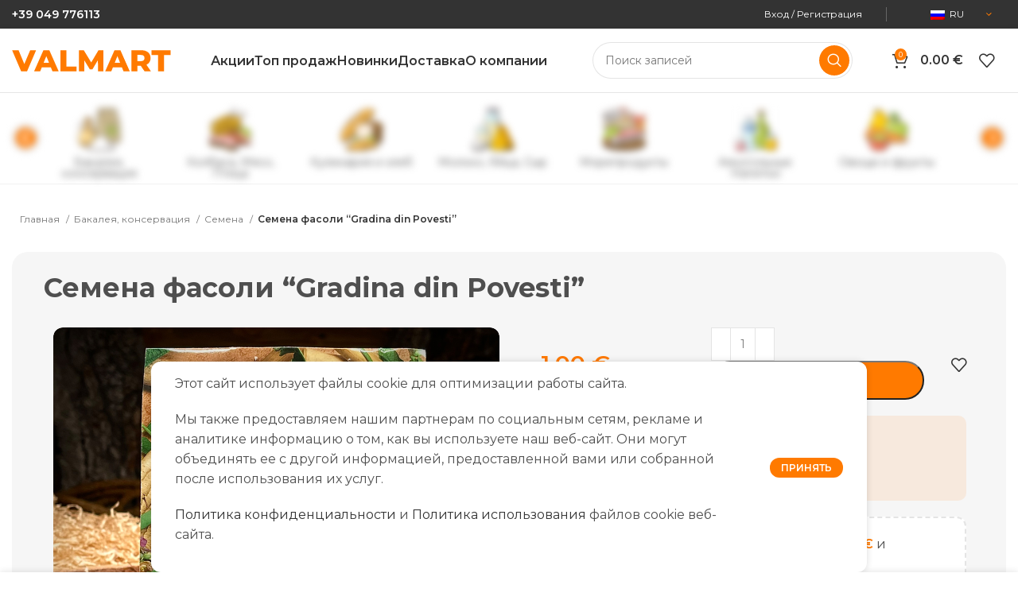

--- FILE ---
content_type: text/html; charset=UTF-8
request_url: https://valmart.it/product/semena-fasoli-gradina-din-povesti/
body_size: 40881
content:
<!DOCTYPE html>
<html lang="ru-RU" prefix="og: https://ogp.me/ns#">
<head>
	<meta charset="UTF-8">
	<link rel="profile" href="https://gmpg.org/xfn/11">
	<link rel="pingback" href="https://valmart.it/xmlrpc.php">

			<script>window.MSInputMethodContext && document.documentMode && document.write('<script src="https://valmart.it/wp-content/themes/woodmart/js/libs/ie11CustomProperties.min.js"><\/script>');</script>
		
<!-- Поисковая оптимизация от Rank Math Pro - https://rankmath.com/ -->
<title>Семена фасоли &quot;Gradina Din Povesti&quot; &raquo; Valmart</title>
<meta name="description" content="Семена фасоли &#034;Gradina din Povesti&#034;"/>
<meta name="robots" content="follow, index, max-snippet:-1, max-video-preview:-1, max-image-preview:large"/>
<link rel="canonical" href="https://valmart.it/product/semena-fasoli-gradina-din-povesti/" />
<meta property="og:locale" content="ru_RU" />
<meta property="og:type" content="product" />
<meta property="og:title" content="Семена фасоли &quot;Gradina Din Povesti&quot; &raquo; Valmart" />
<meta property="og:description" content="Семена фасоли &#034;Gradina din Povesti&#034;" />
<meta property="og:url" content="https://valmart.it/product/semena-fasoli-gradina-din-povesti/" />
<meta property="og:site_name" content="https://valmart.it/" />
<meta property="og:updated_time" content="2023-10-19T22:08:21+03:00" />
<meta property="og:image" content="https://valmart.it/wp-content/uploads/2023/10/hny8i_v1mo.jpg" />
<meta property="og:image:secure_url" content="https://valmart.it/wp-content/uploads/2023/10/hny8i_v1mo.jpg" />
<meta property="og:image:width" content="900" />
<meta property="og:image:height" content="900" />
<meta property="og:image:alt" content="Семена фасоли &#8220;Gradina din Povesti&#8221;" />
<meta property="og:image:type" content="image/jpeg" />
<meta property="product:price:amount" content="1" />
<meta property="product:price:currency" content="EUR" />
<meta property="product:availability" content="instock" />
<meta name="twitter:card" content="summary_large_image" />
<meta name="twitter:title" content="Семена фасоли &quot;Gradina Din Povesti&quot; &raquo; Valmart" />
<meta name="twitter:description" content="Семена фасоли &#034;Gradina din Povesti&#034;" />
<meta name="twitter:image" content="https://valmart.it/wp-content/uploads/2023/10/hny8i_v1mo.jpg" />
<meta name="twitter:label1" content="Цена" />
<meta name="twitter:data1" content="1.00&nbsp;&euro;" />
<meta name="twitter:label2" content="Доступность" />
<meta name="twitter:data2" content="В наличии" />
<script type="application/ld+json" class="rank-math-schema-pro">{"@context":"https://schema.org","@graph":[{"@type":"Place","@id":"https://valmart.it/#place","geo":{"@type":"GeoCoordinates","latitude":"45.41158948620095","longitude":" 11.90610852911924"},"hasMap":"https://www.google.com/maps/search/?api=1&amp;query=45.41158948620095, 11.90610852911924","address":{"@type":"PostalAddress","streetAddress":"Via Venezia 59/9","addressLocality":"Padova","addressRegion":"Padova","postalCode":"35129","addressCountry":"Italy"}},{"@type":["ShoppingCenter","Organization"],"@id":"https://valmart.it/#organization","name":"https://valmart.it/","url":"https://valmart.it","sameAs":["https://www.facebook.com/www.valmart.it"],"email":"info@valmart.it","address":{"@type":"PostalAddress","streetAddress":"Via Venezia 59/9","addressLocality":"Padova","addressRegion":"Padova","postalCode":"35129","addressCountry":"Italy"},"logo":{"@type":"ImageObject","@id":"https://valmart.it/#logo","url":"https://valmart.it/wp-content/uploads/2023/12/Valmart-logo.png","contentUrl":"https://valmart.it/wp-content/uploads/2023/12/Valmart-logo.png","caption":"https://valmart.it/","inLanguage":"ru-RU","width":"2560","height":"595"},"openingHours":["Monday,Tuesday,Wednesday,Thursday,Friday,Saturday,Sunday 09:30-20:00"],"description":"Valmart Market - \u044d\u0442\u043e \u0432\u043e\u0441\u0442\u043e\u0447\u043d\u043e\u0435\u0432\u0440\u043e\u043f\u0435\u0439\u0441\u043a\u0438\u0435 \u043f\u0440\u043e\u0434\u0443\u043a\u0442\u044b \u043f\u0438\u0442\u0430\u043d\u0438\u044f \u0442\u0430\u043a\u0438\u0445 \u0441\u0442\u0440\u0430\u043d \u043a\u0430\u043a; - \u0420\u0443\u043c\u044b\u043d\u0438\u044f, \u041c\u043e\u043b\u0434\u043e\u0432\u0430, \u0423\u043a\u0440\u0430\u0438\u043d\u0430, \u041f\u043e\u043b\u044c\u0448\u0430, \u0420\u043e\u0441\u0441\u0438\u044f, \u0411\u0435\u043b\u0430\u0440\u0443\u0441\u044c, \u041b\u0438\u0442\u0432\u0430, \u041b\u0430\u0442\u0432\u0438\u044f, \u0410\u0440\u043c\u0435\u043d\u0438\u044f, \u042d\u0441\u0442\u043e\u043d\u0438\u044f, \u041f\u043e\u043b\u044c\u0448\u0430, \u0413\u0440\u0443\u0437\u0438\u044f \u0438 \u0442.\u0434.\r\nValmart Market - Prodotti Alimentari Dell'est Europa; - Romania, Moldova, Ucraina, Polonia, Russia, Bielorussia, Lituania, Armenia, Estonia, Polonia, Giorgia ecc.","location":{"@id":"https://valmart.it/#place"},"image":{"@id":"https://valmart.it/#logo"},"telephone":"+39049776113"},{"@type":"WebSite","@id":"https://valmart.it/#website","url":"https://valmart.it","name":"https://valmart.it/","alternateName":"\u0423\u043a\u0440\u0430\u0438\u043d\u0441\u043a\u0438\u0435, \u041c\u043e\u043b\u0434\u0430\u0432\u0441\u043a\u0438\u0435, \u041f\u043e\u043b\u044c\u0441\u043a\u0438\u0435, \u0420\u0443\u043c\u044b\u043d\u0441\u043a\u0438\u0435, \u0420\u0443\u0441\u0441\u043a\u0438\u0435 \u043c\u0430\u0433\u0430\u0437\u0438\u043d\u044b \u0432 \u0418\u0442\u0430\u043b\u0438\u0438","publisher":{"@id":"https://valmart.it/#organization"},"inLanguage":"ru-RU"},{"@type":"ImageObject","@id":"https://valmart.it/wp-content/uploads/2023/10/hny8i_v1mo.jpg","url":"https://valmart.it/wp-content/uploads/2023/10/hny8i_v1mo.jpg","width":"900","height":"900","inLanguage":"ru-RU"},{"@type":"BreadcrumbList","@id":"https://valmart.it/product/semena-fasoli-gradina-din-povesti/#breadcrumb","itemListElement":[{"@type":"ListItem","position":"1","item":{"@id":"https://valmart.it","name":"\u0413\u043b\u0430\u0432\u043d\u0430\u044f"}},{"@type":"ListItem","position":"2","item":{"@id":"https://valmart.it/product-category/bakaleya-konservatsiya/semena/","name":"\u0421\u0435\u043c\u0435\u043d\u0430"}},{"@type":"ListItem","position":"3","item":{"@id":"https://valmart.it/product/semena-fasoli-gradina-din-povesti/","name":"\u0421\u0435\u043c\u0435\u043d\u0430 \u0444\u0430\u0441\u043e\u043b\u0438 &#8220;Gradina din Povesti&#8221;"}}]},{"@type":"ItemPage","@id":"https://valmart.it/product/semena-fasoli-gradina-din-povesti/#webpage","url":"https://valmart.it/product/semena-fasoli-gradina-din-povesti/","name":"\u0421\u0435\u043c\u0435\u043d\u0430 \u0444\u0430\u0441\u043e\u043b\u0438 &quot;Gradina Din Povesti&quot; &raquo; Valmart","datePublished":"2023-10-09T20:56:06+03:00","dateModified":"2023-10-19T22:08:21+03:00","isPartOf":{"@id":"https://valmart.it/#website"},"primaryImageOfPage":{"@id":"https://valmart.it/wp-content/uploads/2023/10/hny8i_v1mo.jpg"},"inLanguage":"ru-RU","breadcrumb":{"@id":"https://valmart.it/product/semena-fasoli-gradina-din-povesti/#breadcrumb"}},{"@type":"Product","name":"\u0421\u0435\u043c\u0435\u043d\u0430 \u0444\u0430\u0441\u043e\u043b\u0438 \"Gradina din Povesti\" &raquo; Valmart","description":"\u0421\u0435\u043c\u0435\u043d\u0430 \u0444\u0430\u0441\u043e\u043b\u0438 &#034;Gradina din Povesti&#034;","category":"\u0411\u0430\u043a\u0430\u043b\u0435\u044f, \u043a\u043e\u043d\u0441\u0435\u0440\u0432\u0430\u0446\u0438\u044f &gt; \u0421\u0435\u043c\u0435\u043d\u0430","mainEntityOfPage":{"@id":"https://valmart.it/product/semena-fasoli-gradina-din-povesti/#webpage"},"image":[{"@type":"ImageObject","url":"https://valmart.it/wp-content/uploads/2023/10/hny8i_v1mo.jpg","height":"900","width":"900"}],"offers":{"@type":"Offer","price":"1.00","priceCurrency":"EUR","priceValidUntil":"2027-12-31","availability":"http://schema.org/InStock","itemCondition":"NewCondition","url":"https://valmart.it/product/semena-fasoli-gradina-din-povesti/","seller":{"@type":"Organization","@id":"https://valmart.it/","name":"https://valmart.it/","url":"https://valmart.it","logo":"https://valmart.it/wp-content/uploads/2023/12/Valmart-logo.png"}},"@id":"https://valmart.it/product/semena-fasoli-gradina-din-povesti/#richSnippet"}]}</script>
<!-- /Rank Math WordPress SEO плагин -->

<link rel='dns-prefetch' href='//fonts.googleapis.com' />
<link rel="alternate" type="application/rss+xml" title="Valmart &raquo; Лента" href="https://valmart.it/feed/" />
<link rel="alternate" type="application/rss+xml" title="Valmart &raquo; Лента комментариев" href="https://valmart.it/comments/feed/" />
<link rel="alternate" type="application/rss+xml" title="Valmart &raquo; Лента комментариев к &laquo;Семена фасоли &#8220;Gradina din Povesti&#8221;&raquo;" href="https://valmart.it/product/semena-fasoli-gradina-din-povesti/feed/" />
<link rel="alternate" title="oEmbed (JSON)" type="application/json+oembed" href="https://valmart.it/wp-json/oembed/1.0/embed?url=https%3A%2F%2Fvalmart.it%2Fproduct%2Fsemena-fasoli-gradina-din-povesti%2F" />
<link rel="alternate" title="oEmbed (XML)" type="text/xml+oembed" href="https://valmart.it/wp-json/oembed/1.0/embed?url=https%3A%2F%2Fvalmart.it%2Fproduct%2Fsemena-fasoli-gradina-din-povesti%2F&#038;format=xml" />
<style id='wp-img-auto-sizes-contain-inline-css' type='text/css'>
img:is([sizes=auto i],[sizes^="auto," i]){contain-intrinsic-size:3000px 1500px}
/*# sourceURL=wp-img-auto-sizes-contain-inline-css */
</style>
<link rel='stylesheet' id='wp-block-library-css' href='https://valmart.it/wp-includes/css/dist/block-library/style.min.css?ver=6.9' type='text/css' media='all' />
<style id='classic-theme-styles-inline-css' type='text/css'>
/*! This file is auto-generated */
.wp-block-button__link{color:#fff;background-color:#32373c;border-radius:9999px;box-shadow:none;text-decoration:none;padding:calc(.667em + 2px) calc(1.333em + 2px);font-size:1.125em}.wp-block-file__button{background:#32373c;color:#fff;text-decoration:none}
/*# sourceURL=/wp-includes/css/classic-themes.min.css */
</style>
<style id='safe-svg-svg-icon-style-inline-css' type='text/css'>
.safe-svg-cover{text-align:center}.safe-svg-cover .safe-svg-inside{display:inline-block;max-width:100%}.safe-svg-cover svg{fill:currentColor;height:100%;max-height:100%;max-width:100%;width:100%}

/*# sourceURL=https://valmart.it/wp-content/plugins/safe-svg/dist/safe-svg-block-frontend.css */
</style>
<style id='global-styles-inline-css' type='text/css'>
:root{--wp--preset--aspect-ratio--square: 1;--wp--preset--aspect-ratio--4-3: 4/3;--wp--preset--aspect-ratio--3-4: 3/4;--wp--preset--aspect-ratio--3-2: 3/2;--wp--preset--aspect-ratio--2-3: 2/3;--wp--preset--aspect-ratio--16-9: 16/9;--wp--preset--aspect-ratio--9-16: 9/16;--wp--preset--color--black: #000000;--wp--preset--color--cyan-bluish-gray: #abb8c3;--wp--preset--color--white: #ffffff;--wp--preset--color--pale-pink: #f78da7;--wp--preset--color--vivid-red: #cf2e2e;--wp--preset--color--luminous-vivid-orange: #ff6900;--wp--preset--color--luminous-vivid-amber: #fcb900;--wp--preset--color--light-green-cyan: #7bdcb5;--wp--preset--color--vivid-green-cyan: #00d084;--wp--preset--color--pale-cyan-blue: #8ed1fc;--wp--preset--color--vivid-cyan-blue: #0693e3;--wp--preset--color--vivid-purple: #9b51e0;--wp--preset--gradient--vivid-cyan-blue-to-vivid-purple: linear-gradient(135deg,rgb(6,147,227) 0%,rgb(155,81,224) 100%);--wp--preset--gradient--light-green-cyan-to-vivid-green-cyan: linear-gradient(135deg,rgb(122,220,180) 0%,rgb(0,208,130) 100%);--wp--preset--gradient--luminous-vivid-amber-to-luminous-vivid-orange: linear-gradient(135deg,rgb(252,185,0) 0%,rgb(255,105,0) 100%);--wp--preset--gradient--luminous-vivid-orange-to-vivid-red: linear-gradient(135deg,rgb(255,105,0) 0%,rgb(207,46,46) 100%);--wp--preset--gradient--very-light-gray-to-cyan-bluish-gray: linear-gradient(135deg,rgb(238,238,238) 0%,rgb(169,184,195) 100%);--wp--preset--gradient--cool-to-warm-spectrum: linear-gradient(135deg,rgb(74,234,220) 0%,rgb(151,120,209) 20%,rgb(207,42,186) 40%,rgb(238,44,130) 60%,rgb(251,105,98) 80%,rgb(254,248,76) 100%);--wp--preset--gradient--blush-light-purple: linear-gradient(135deg,rgb(255,206,236) 0%,rgb(152,150,240) 100%);--wp--preset--gradient--blush-bordeaux: linear-gradient(135deg,rgb(254,205,165) 0%,rgb(254,45,45) 50%,rgb(107,0,62) 100%);--wp--preset--gradient--luminous-dusk: linear-gradient(135deg,rgb(255,203,112) 0%,rgb(199,81,192) 50%,rgb(65,88,208) 100%);--wp--preset--gradient--pale-ocean: linear-gradient(135deg,rgb(255,245,203) 0%,rgb(182,227,212) 50%,rgb(51,167,181) 100%);--wp--preset--gradient--electric-grass: linear-gradient(135deg,rgb(202,248,128) 0%,rgb(113,206,126) 100%);--wp--preset--gradient--midnight: linear-gradient(135deg,rgb(2,3,129) 0%,rgb(40,116,252) 100%);--wp--preset--font-size--small: 13px;--wp--preset--font-size--medium: 20px;--wp--preset--font-size--large: 36px;--wp--preset--font-size--x-large: 42px;--wp--preset--spacing--20: 0.44rem;--wp--preset--spacing--30: 0.67rem;--wp--preset--spacing--40: 1rem;--wp--preset--spacing--50: 1.5rem;--wp--preset--spacing--60: 2.25rem;--wp--preset--spacing--70: 3.38rem;--wp--preset--spacing--80: 5.06rem;--wp--preset--shadow--natural: 6px 6px 9px rgba(0, 0, 0, 0.2);--wp--preset--shadow--deep: 12px 12px 50px rgba(0, 0, 0, 0.4);--wp--preset--shadow--sharp: 6px 6px 0px rgba(0, 0, 0, 0.2);--wp--preset--shadow--outlined: 6px 6px 0px -3px rgb(255, 255, 255), 6px 6px rgb(0, 0, 0);--wp--preset--shadow--crisp: 6px 6px 0px rgb(0, 0, 0);}:where(.is-layout-flex){gap: 0.5em;}:where(.is-layout-grid){gap: 0.5em;}body .is-layout-flex{display: flex;}.is-layout-flex{flex-wrap: wrap;align-items: center;}.is-layout-flex > :is(*, div){margin: 0;}body .is-layout-grid{display: grid;}.is-layout-grid > :is(*, div){margin: 0;}:where(.wp-block-columns.is-layout-flex){gap: 2em;}:where(.wp-block-columns.is-layout-grid){gap: 2em;}:where(.wp-block-post-template.is-layout-flex){gap: 1.25em;}:where(.wp-block-post-template.is-layout-grid){gap: 1.25em;}.has-black-color{color: var(--wp--preset--color--black) !important;}.has-cyan-bluish-gray-color{color: var(--wp--preset--color--cyan-bluish-gray) !important;}.has-white-color{color: var(--wp--preset--color--white) !important;}.has-pale-pink-color{color: var(--wp--preset--color--pale-pink) !important;}.has-vivid-red-color{color: var(--wp--preset--color--vivid-red) !important;}.has-luminous-vivid-orange-color{color: var(--wp--preset--color--luminous-vivid-orange) !important;}.has-luminous-vivid-amber-color{color: var(--wp--preset--color--luminous-vivid-amber) !important;}.has-light-green-cyan-color{color: var(--wp--preset--color--light-green-cyan) !important;}.has-vivid-green-cyan-color{color: var(--wp--preset--color--vivid-green-cyan) !important;}.has-pale-cyan-blue-color{color: var(--wp--preset--color--pale-cyan-blue) !important;}.has-vivid-cyan-blue-color{color: var(--wp--preset--color--vivid-cyan-blue) !important;}.has-vivid-purple-color{color: var(--wp--preset--color--vivid-purple) !important;}.has-black-background-color{background-color: var(--wp--preset--color--black) !important;}.has-cyan-bluish-gray-background-color{background-color: var(--wp--preset--color--cyan-bluish-gray) !important;}.has-white-background-color{background-color: var(--wp--preset--color--white) !important;}.has-pale-pink-background-color{background-color: var(--wp--preset--color--pale-pink) !important;}.has-vivid-red-background-color{background-color: var(--wp--preset--color--vivid-red) !important;}.has-luminous-vivid-orange-background-color{background-color: var(--wp--preset--color--luminous-vivid-orange) !important;}.has-luminous-vivid-amber-background-color{background-color: var(--wp--preset--color--luminous-vivid-amber) !important;}.has-light-green-cyan-background-color{background-color: var(--wp--preset--color--light-green-cyan) !important;}.has-vivid-green-cyan-background-color{background-color: var(--wp--preset--color--vivid-green-cyan) !important;}.has-pale-cyan-blue-background-color{background-color: var(--wp--preset--color--pale-cyan-blue) !important;}.has-vivid-cyan-blue-background-color{background-color: var(--wp--preset--color--vivid-cyan-blue) !important;}.has-vivid-purple-background-color{background-color: var(--wp--preset--color--vivid-purple) !important;}.has-black-border-color{border-color: var(--wp--preset--color--black) !important;}.has-cyan-bluish-gray-border-color{border-color: var(--wp--preset--color--cyan-bluish-gray) !important;}.has-white-border-color{border-color: var(--wp--preset--color--white) !important;}.has-pale-pink-border-color{border-color: var(--wp--preset--color--pale-pink) !important;}.has-vivid-red-border-color{border-color: var(--wp--preset--color--vivid-red) !important;}.has-luminous-vivid-orange-border-color{border-color: var(--wp--preset--color--luminous-vivid-orange) !important;}.has-luminous-vivid-amber-border-color{border-color: var(--wp--preset--color--luminous-vivid-amber) !important;}.has-light-green-cyan-border-color{border-color: var(--wp--preset--color--light-green-cyan) !important;}.has-vivid-green-cyan-border-color{border-color: var(--wp--preset--color--vivid-green-cyan) !important;}.has-pale-cyan-blue-border-color{border-color: var(--wp--preset--color--pale-cyan-blue) !important;}.has-vivid-cyan-blue-border-color{border-color: var(--wp--preset--color--vivid-cyan-blue) !important;}.has-vivid-purple-border-color{border-color: var(--wp--preset--color--vivid-purple) !important;}.has-vivid-cyan-blue-to-vivid-purple-gradient-background{background: var(--wp--preset--gradient--vivid-cyan-blue-to-vivid-purple) !important;}.has-light-green-cyan-to-vivid-green-cyan-gradient-background{background: var(--wp--preset--gradient--light-green-cyan-to-vivid-green-cyan) !important;}.has-luminous-vivid-amber-to-luminous-vivid-orange-gradient-background{background: var(--wp--preset--gradient--luminous-vivid-amber-to-luminous-vivid-orange) !important;}.has-luminous-vivid-orange-to-vivid-red-gradient-background{background: var(--wp--preset--gradient--luminous-vivid-orange-to-vivid-red) !important;}.has-very-light-gray-to-cyan-bluish-gray-gradient-background{background: var(--wp--preset--gradient--very-light-gray-to-cyan-bluish-gray) !important;}.has-cool-to-warm-spectrum-gradient-background{background: var(--wp--preset--gradient--cool-to-warm-spectrum) !important;}.has-blush-light-purple-gradient-background{background: var(--wp--preset--gradient--blush-light-purple) !important;}.has-blush-bordeaux-gradient-background{background: var(--wp--preset--gradient--blush-bordeaux) !important;}.has-luminous-dusk-gradient-background{background: var(--wp--preset--gradient--luminous-dusk) !important;}.has-pale-ocean-gradient-background{background: var(--wp--preset--gradient--pale-ocean) !important;}.has-electric-grass-gradient-background{background: var(--wp--preset--gradient--electric-grass) !important;}.has-midnight-gradient-background{background: var(--wp--preset--gradient--midnight) !important;}.has-small-font-size{font-size: var(--wp--preset--font-size--small) !important;}.has-medium-font-size{font-size: var(--wp--preset--font-size--medium) !important;}.has-large-font-size{font-size: var(--wp--preset--font-size--large) !important;}.has-x-large-font-size{font-size: var(--wp--preset--font-size--x-large) !important;}
:where(.wp-block-post-template.is-layout-flex){gap: 1.25em;}:where(.wp-block-post-template.is-layout-grid){gap: 1.25em;}
:where(.wp-block-term-template.is-layout-flex){gap: 1.25em;}:where(.wp-block-term-template.is-layout-grid){gap: 1.25em;}
:where(.wp-block-columns.is-layout-flex){gap: 2em;}:where(.wp-block-columns.is-layout-grid){gap: 2em;}
:root :where(.wp-block-pullquote){font-size: 1.5em;line-height: 1.6;}
/*# sourceURL=global-styles-inline-css */
</style>
<style id='woocommerce-inline-inline-css' type='text/css'>
.woocommerce form .form-row .required { visibility: visible; }
/*# sourceURL=woocommerce-inline-inline-css */
</style>
<link rel='stylesheet' id='trp-language-switcher-style-css' href='https://valmart.it/wp-content/plugins/translatepress-multilingual/assets/css/trp-language-switcher.css?ver=3.0.7' type='text/css' media='all' />
<link rel='stylesheet' id='elementor-frontend-css' href='https://valmart.it/wp-content/plugins/elementor/assets/css/frontend.min.css?ver=3.34.3' type='text/css' media='all' />
<link rel='stylesheet' id='elementor-post-6-css' href='https://valmart.it/wp-content/uploads/elementor/css/post-6.css?ver=1769463512' type='text/css' media='all' />
<link rel='stylesheet' id='elementor-pro-css' href='https://valmart.it/wp-content/plugins/elementor-pro/assets/css/frontend.min.css?ver=3.16.2' type='text/css' media='all' />
<link rel='stylesheet' id='elementor-post-14716-css' href='https://valmart.it/wp-content/uploads/elementor/css/post-14716.css?ver=1769463512' type='text/css' media='all' />
<link rel='stylesheet' id='elementor-post-13509-css' href='https://valmart.it/wp-content/uploads/elementor/css/post-13509.css?ver=1769463512' type='text/css' media='all' />
<link rel='stylesheet' id='elementor-post-13440-css' href='https://valmart.it/wp-content/uploads/elementor/css/post-13440.css?ver=1769463512' type='text/css' media='all' />
<link rel='stylesheet' id='elementor-post-13441-css' href='https://valmart.it/wp-content/uploads/elementor/css/post-13441.css?ver=1769463512' type='text/css' media='all' />
<link rel='stylesheet' id='elementor-post-13438-css' href='https://valmart.it/wp-content/uploads/elementor/css/post-13438.css?ver=1769463512' type='text/css' media='all' />
<link rel='stylesheet' id='elementor-post-13225-css' href='https://valmart.it/wp-content/uploads/elementor/css/post-13225.css?ver=1769463512' type='text/css' media='all' />
<link rel='stylesheet' id='lpac-css' href='https://valmart.it/wp-content/plugins/map-location-picker-at-checkout-for-woocommerce/assets/public/css/lpac-public.css?ver=1.10.9' type='text/css' media='all' />
<link rel='stylesheet' id='select2-css' href='https://valmart.it/wp-content/plugins/woocommerce/assets/css/select2.css?ver=10.4.3' type='text/css' media='all' />
<link rel='stylesheet' id='bootstrap-css' href='https://valmart.it/wp-content/themes/woodmart/css/bootstrap-light.min.css?ver=7.1.4' type='text/css' media='all' />
<link rel='stylesheet' id='woodmart-style-css' href='https://valmart.it/wp-content/themes/woodmart/css/parts/base.min.css?ver=7.1.4' type='text/css' media='all' />
<link rel='stylesheet' id='wd-widget-recent-post-comments-css' href='https://valmart.it/wp-content/themes/woodmart/css/parts/widget-recent-post-comments.min.css?ver=7.1.4' type='text/css' media='all' />
<link rel='stylesheet' id='wd-widget-wd-recent-posts-css' href='https://valmart.it/wp-content/themes/woodmart/css/parts/widget-wd-recent-posts.min.css?ver=7.1.4' type='text/css' media='all' />
<link rel='stylesheet' id='wd-widget-nav-css' href='https://valmart.it/wp-content/themes/woodmart/css/parts/widget-nav.min.css?ver=7.1.4' type='text/css' media='all' />
<link rel='stylesheet' id='wd-widget-wd-layered-nav-css' href='https://valmart.it/wp-content/themes/woodmart/css/parts/woo-widget-wd-layered-nav.min.css?ver=7.1.4' type='text/css' media='all' />
<link rel='stylesheet' id='wd-woo-mod-swatches-base-css' href='https://valmart.it/wp-content/themes/woodmart/css/parts/woo-mod-swatches-base.min.css?ver=7.1.4' type='text/css' media='all' />
<link rel='stylesheet' id='wd-woo-mod-swatches-filter-css' href='https://valmart.it/wp-content/themes/woodmart/css/parts/woo-mod-swatches-filter.min.css?ver=7.1.4' type='text/css' media='all' />
<link rel='stylesheet' id='wd-widget-layered-nav-stock-status-css' href='https://valmart.it/wp-content/themes/woodmart/css/parts/woo-widget-layered-nav-stock-status.min.css?ver=7.1.4' type='text/css' media='all' />
<link rel='stylesheet' id='wd-widget-product-list-css' href='https://valmart.it/wp-content/themes/woodmart/css/parts/woo-widget-product-list.min.css?ver=7.1.4' type='text/css' media='all' />
<link rel='stylesheet' id='wd-widget-slider-price-filter-css' href='https://valmart.it/wp-content/themes/woodmart/css/parts/woo-widget-slider-price-filter.min.css?ver=7.1.4' type='text/css' media='all' />
<link rel='stylesheet' id='wd-wp-gutenberg-css' href='https://valmart.it/wp-content/themes/woodmart/css/parts/wp-gutenberg.min.css?ver=7.1.4' type='text/css' media='all' />
<link rel='stylesheet' id='wd-woo-payments-css' href='https://valmart.it/wp-content/themes/woodmart/css/parts/int-woo-payments.min.css?ver=7.1.4' type='text/css' media='all' />
<link rel='stylesheet' id='wd-elementor-base-css' href='https://valmart.it/wp-content/themes/woodmart/css/parts/int-elem-base.min.css?ver=7.1.4' type='text/css' media='all' />
<link rel='stylesheet' id='wd-elementor-pro-base-css' href='https://valmart.it/wp-content/themes/woodmart/css/parts/int-elementor-pro.min.css?ver=7.1.4' type='text/css' media='all' />
<link rel='stylesheet' id='wd-woocommerce-base-css' href='https://valmart.it/wp-content/themes/woodmart/css/parts/woocommerce-base.min.css?ver=7.1.4' type='text/css' media='all' />
<link rel='stylesheet' id='wd-mod-star-rating-css' href='https://valmart.it/wp-content/themes/woodmart/css/parts/mod-star-rating.min.css?ver=7.1.4' type='text/css' media='all' />
<link rel='stylesheet' id='wd-woo-el-track-order-css' href='https://valmart.it/wp-content/themes/woodmart/css/parts/woo-el-track-order.min.css?ver=7.1.4' type='text/css' media='all' />
<link rel='stylesheet' id='wd-woo-gutenberg-css' href='https://valmart.it/wp-content/themes/woodmart/css/parts/woo-gutenberg.min.css?ver=7.1.4' type='text/css' media='all' />
<link rel='stylesheet' id='wd-woo-mod-quantity-css' href='https://valmart.it/wp-content/themes/woodmart/css/parts/woo-mod-quantity.min.css?ver=7.1.4' type='text/css' media='all' />
<link rel='stylesheet' id='wd-woo-opt-free-progress-bar-css' href='https://valmart.it/wp-content/themes/woodmart/css/parts/woo-opt-free-progress-bar.min.css?ver=7.1.4' type='text/css' media='all' />
<link rel='stylesheet' id='wd-woo-mod-progress-bar-css' href='https://valmart.it/wp-content/themes/woodmart/css/parts/woo-mod-progress-bar.min.css?ver=7.1.4' type='text/css' media='all' />
<link rel='stylesheet' id='wd-woo-single-prod-el-base-css' href='https://valmart.it/wp-content/themes/woodmart/css/parts/woo-single-prod-el-base.min.css?ver=7.1.4' type='text/css' media='all' />
<link rel='stylesheet' id='wd-woo-mod-stock-status-css' href='https://valmart.it/wp-content/themes/woodmart/css/parts/woo-mod-stock-status.min.css?ver=7.1.4' type='text/css' media='all' />
<link rel='stylesheet' id='wd-woo-mod-shop-attributes-css' href='https://valmart.it/wp-content/themes/woodmart/css/parts/woo-mod-shop-attributes.min.css?ver=7.1.4' type='text/css' media='all' />
<link rel='stylesheet' id='child-style-css' href='https://valmart.it/wp-content/themes/woodmart-child/style.css?ver=1.5' type='text/css' media='all' />
<link rel='stylesheet' id='wd-header-base-css' href='https://valmart.it/wp-content/themes/woodmart/css/parts/header-base.min.css?ver=7.1.4' type='text/css' media='all' />
<link rel='stylesheet' id='wd-mod-tools-css' href='https://valmart.it/wp-content/themes/woodmart/css/parts/mod-tools.min.css?ver=7.1.4' type='text/css' media='all' />
<link rel='stylesheet' id='wd-header-elements-base-css' href='https://valmart.it/wp-content/themes/woodmart/css/parts/header-el-base.min.css?ver=7.1.4' type='text/css' media='all' />
<link rel='stylesheet' id='wd-social-icons-css' href='https://valmart.it/wp-content/themes/woodmart/css/parts/el-social-icons.min.css?ver=7.1.4' type='text/css' media='all' />
<link rel='stylesheet' id='wd-woo-mod-login-form-css' href='https://valmart.it/wp-content/themes/woodmart/css/parts/woo-mod-login-form.min.css?ver=7.1.4' type='text/css' media='all' />
<link rel='stylesheet' id='wd-header-my-account-css' href='https://valmart.it/wp-content/themes/woodmart/css/parts/header-el-my-account.min.css?ver=7.1.4' type='text/css' media='all' />
<link rel='stylesheet' id='wd-header-search-css' href='https://valmart.it/wp-content/themes/woodmart/css/parts/header-el-search.min.css?ver=7.1.4' type='text/css' media='all' />
<link rel='stylesheet' id='wd-header-search-form-css' href='https://valmart.it/wp-content/themes/woodmart/css/parts/header-el-search-form.min.css?ver=7.1.4' type='text/css' media='all' />
<link rel='stylesheet' id='wd-wd-search-results-css' href='https://valmart.it/wp-content/themes/woodmart/css/parts/wd-search-results.min.css?ver=7.1.4' type='text/css' media='all' />
<link rel='stylesheet' id='wd-wd-search-form-css' href='https://valmart.it/wp-content/themes/woodmart/css/parts/wd-search-form.min.css?ver=7.1.4' type='text/css' media='all' />
<link rel='stylesheet' id='wd-header-cart-css' href='https://valmart.it/wp-content/themes/woodmart/css/parts/header-el-cart.min.css?ver=7.1.4' type='text/css' media='all' />
<link rel='stylesheet' id='wd-widget-shopping-cart-css' href='https://valmart.it/wp-content/themes/woodmart/css/parts/woo-widget-shopping-cart.min.css?ver=7.1.4' type='text/css' media='all' />
<link rel='stylesheet' id='wd-header-my-account-dropdown-css' href='https://valmart.it/wp-content/themes/woodmart/css/parts/header-el-my-account-dropdown.min.css?ver=7.1.4' type='text/css' media='all' />
<link rel='stylesheet' id='wd-header-cart-side-css' href='https://valmart.it/wp-content/themes/woodmart/css/parts/header-el-cart-side.min.css?ver=7.1.4' type='text/css' media='all' />
<link rel='stylesheet' id='wd-woo-single-prod-builder-css' href='https://valmart.it/wp-content/themes/woodmart/css/parts/woo-single-prod-builder.min.css?ver=7.1.4' type='text/css' media='all' />
<link rel='stylesheet' id='wd-photoswipe-css' href='https://valmart.it/wp-content/themes/woodmart/css/parts/lib-photoswipe.min.css?ver=7.1.4' type='text/css' media='all' />
<link rel='stylesheet' id='wd-woo-single-prod-el-gallery-css' href='https://valmart.it/wp-content/themes/woodmart/css/parts/woo-single-prod-el-gallery.min.css?ver=7.1.4' type='text/css' media='all' />
<link rel='stylesheet' id='wd-woo-single-prod-el-gallery-opt-thumb-left-css' href='https://valmart.it/wp-content/themes/woodmart/css/parts/woo-single-prod-el-gallery-opt-thumb-left.min.css?ver=7.1.4' type='text/css' media='all' />
<link rel='stylesheet' id='wd-owl-carousel-css' href='https://valmart.it/wp-content/themes/woodmart/css/parts/lib-owl-carousel.min.css?ver=7.1.4' type='text/css' media='all' />
<link rel='stylesheet' id='wd-add-to-cart-popup-css' href='https://valmart.it/wp-content/themes/woodmart/css/parts/woo-opt-add-to-cart-popup.min.css?ver=7.1.4' type='text/css' media='all' />
<link rel='stylesheet' id='wd-mfp-popup-css' href='https://valmart.it/wp-content/themes/woodmart/css/parts/lib-magnific-popup.min.css?ver=7.1.4' type='text/css' media='all' />
<link rel='stylesheet' id='wd-section-title-css' href='https://valmart.it/wp-content/themes/woodmart/css/parts/el-section-title.min.css?ver=7.1.4' type='text/css' media='all' />
<link rel='stylesheet' id='wd-mod-comments-css' href='https://valmart.it/wp-content/themes/woodmart/css/parts/mod-comments.min.css?ver=7.1.4' type='text/css' media='all' />
<link rel='stylesheet' id='wd-woo-single-prod-el-reviews-css' href='https://valmart.it/wp-content/themes/woodmart/css/parts/woo-single-prod-el-reviews.min.css?ver=7.1.4' type='text/css' media='all' />
<link rel='stylesheet' id='wd-woo-single-prod-el-reviews-style-2-css' href='https://valmart.it/wp-content/themes/woodmart/css/parts/woo-single-prod-el-reviews-style-2.min.css?ver=7.1.4' type='text/css' media='all' />
<link rel='stylesheet' id='wd-woo-single-prod-el-tabs-opt-layout-all-open-css' href='https://valmart.it/wp-content/themes/woodmart/css/parts/woo-single-prod-el-tabs-opt-layout-all-open.min.css?ver=7.1.4' type='text/css' media='all' />
<link rel='stylesheet' id='wd-product-loop-css' href='https://valmart.it/wp-content/themes/woodmart/css/parts/woo-product-loop.min.css?ver=7.1.4' type='text/css' media='all' />
<link rel='stylesheet' id='wd-product-loop-standard-css' href='https://valmart.it/wp-content/themes/woodmart/css/parts/woo-product-loop-standard.min.css?ver=7.1.4' type='text/css' media='all' />
<link rel='stylesheet' id='wd-woo-mod-add-btn-replace-css' href='https://valmart.it/wp-content/themes/woodmart/css/parts/woo-mod-add-btn-replace.min.css?ver=7.1.4' type='text/css' media='all' />
<link rel='stylesheet' id='wd-woo-mod-quantity-overlap-css' href='https://valmart.it/wp-content/themes/woodmart/css/parts/woo-mod-quantity-overlap.min.css?ver=7.1.4' type='text/css' media='all' />
<link rel='stylesheet' id='wd-woo-opt-products-bg-css' href='https://valmart.it/wp-content/themes/woodmart/css/parts/woo-opt-products-bg.min.css?ver=7.1.4' type='text/css' media='all' />
<link rel='stylesheet' id='wd-woo-opt-title-limit-css' href='https://valmart.it/wp-content/themes/woodmart/css/parts/woo-opt-title-limit.min.css?ver=7.1.4' type='text/css' media='all' />
<link rel='stylesheet' id='wd-woo-opt-stretch-cont-css' href='https://valmart.it/wp-content/themes/woodmart/css/parts/woo-opt-stretch-cont.min.css?ver=7.1.4' type='text/css' media='all' />
<link rel='stylesheet' id='wd-woo-mod-product-labels-css' href='https://valmart.it/wp-content/themes/woodmart/css/parts/woo-mod-product-labels.min.css?ver=7.1.4' type='text/css' media='all' />
<link rel='stylesheet' id='wd-widget-collapse-css' href='https://valmart.it/wp-content/themes/woodmart/css/parts/opt-widget-collapse.min.css?ver=7.1.4' type='text/css' media='all' />
<link rel='stylesheet' id='wd-footer-base-css' href='https://valmart.it/wp-content/themes/woodmart/css/parts/footer-base.min.css?ver=7.1.4' type='text/css' media='all' />
<link rel='stylesheet' id='wd-list-css' href='https://valmart.it/wp-content/themes/woodmart/css/parts/el-list.min.css?ver=7.1.4' type='text/css' media='all' />
<link rel='stylesheet' id='wd-scroll-top-css' href='https://valmart.it/wp-content/themes/woodmart/css/parts/opt-scrolltotop.min.css?ver=7.1.4' type='text/css' media='all' />
<link rel='stylesheet' id='wd-cookies-popup-css' href='https://valmart.it/wp-content/themes/woodmart/css/parts/opt-cookies.min.css?ver=7.1.4' type='text/css' media='all' />
<link rel='stylesheet' id='wd-sticky-add-to-cart-css' href='https://valmart.it/wp-content/themes/woodmart/css/parts/woo-opt-sticky-add-to-cart.min.css?ver=7.1.4' type='text/css' media='all' />
<link rel='stylesheet' id='wd-bottom-toolbar-css' href='https://valmart.it/wp-content/themes/woodmart/css/parts/opt-bottom-toolbar.min.css?ver=7.1.4' type='text/css' media='all' />
<link rel='stylesheet' id='xts-style-default_header-css' href='https://valmart.it/wp-content/uploads/2023/12/xts-default_header-1702556482.css?ver=7.1.4' type='text/css' media='all' />
<link rel='stylesheet' id='xts-style-theme_settings_default-css' href='https://valmart.it/wp-content/uploads/2024/01/xts-theme_settings_default-1705957899.css?ver=7.1.4' type='text/css' media='all' />
<link rel='stylesheet' id='xts-google-fonts-css' href='https://fonts.googleapis.com/css?family=Montserrat%3A400%2C600%2C700%7CMulish%3A400%2C600%2C800&#038;ver=7.1.4' type='text/css' media='all' />
<link rel='stylesheet' id='elementor-gf-local-roboto-css' href='https://valmart.it/wp-content/uploads/elementor/google-fonts/css/roboto.css?ver=1742247465' type='text/css' media='all' />
<link rel='stylesheet' id='elementor-gf-local-robotoslab-css' href='https://valmart.it/wp-content/uploads/elementor/google-fonts/css/robotoslab.css?ver=1742247470' type='text/css' media='all' />
<script type="text/javascript" src="https://valmart.it/wp-includes/js/jquery/jquery.min.js?ver=3.7.1" id="jquery-core-js"></script>
<script type="text/javascript" src="https://valmart.it/wp-includes/js/jquery/jquery-migrate.min.js?ver=3.4.1" id="jquery-migrate-js"></script>
<script type="text/javascript" src="https://valmart.it/wp-content/plugins/woocommerce/assets/js/jquery-blockui/jquery.blockUI.min.js?ver=2.7.0-wc.10.4.3" id="wc-jquery-blockui-js" defer="defer" data-wp-strategy="defer"></script>
<script type="text/javascript" id="wc-add-to-cart-js-extra">
/* <![CDATA[ */
var wc_add_to_cart_params = {"ajax_url":"/wp-admin/admin-ajax.php","wc_ajax_url":"/?wc-ajax=%%endpoint%%","i18n_view_cart":"\u041f\u0440\u043e\u0441\u043c\u043e\u0442\u0440 \u043a\u043e\u0440\u0437\u0438\u043d\u044b","cart_url":"https://valmart.it/cart/","is_cart":"","cart_redirect_after_add":"no"};
//# sourceURL=wc-add-to-cart-js-extra
/* ]]> */
</script>
<script type="text/javascript" src="https://valmart.it/wp-content/plugins/woocommerce/assets/js/frontend/add-to-cart.min.js?ver=10.4.3" id="wc-add-to-cart-js" defer="defer" data-wp-strategy="defer"></script>
<script type="text/javascript" src="https://valmart.it/wp-content/plugins/woocommerce/assets/js/zoom/jquery.zoom.min.js?ver=1.7.21-wc.10.4.3" id="wc-zoom-js" defer="defer" data-wp-strategy="defer"></script>
<script type="text/javascript" id="wc-single-product-js-extra">
/* <![CDATA[ */
var wc_single_product_params = {"i18n_required_rating_text":"\u041f\u043e\u0436\u0430\u043b\u0443\u0439\u0441\u0442\u0430, \u043f\u043e\u0441\u0442\u0430\u0432\u044c\u0442\u0435 \u043e\u0446\u0435\u043d\u043a\u0443","i18n_rating_options":["1 \u0438\u0437 5 \u0437\u0432\u0451\u0437\u0434","2 \u0438\u0437 5 \u0437\u0432\u0451\u0437\u0434","3 \u0438\u0437 5 \u0437\u0432\u0451\u0437\u0434","4 \u0438\u0437 5 \u0437\u0432\u0451\u0437\u0434","5 \u0438\u0437 5 \u0437\u0432\u0451\u0437\u0434"],"i18n_product_gallery_trigger_text":"\u041f\u0440\u043e\u0441\u043c\u043e\u0442\u0440 \u0433\u0430\u043b\u0435\u0440\u0435\u0438 \u0438\u0437\u043e\u0431\u0440\u0430\u0436\u0435\u043d\u0438\u0439 \u0432 \u043f\u043e\u043b\u043d\u043e\u044d\u043a\u0440\u0430\u043d\u043d\u043e\u043c \u0440\u0435\u0436\u0438\u043c\u0435","review_rating_required":"yes","flexslider":{"rtl":false,"animation":"slide","smoothHeight":true,"directionNav":false,"controlNav":"thumbnails","slideshow":false,"animationSpeed":500,"animationLoop":false,"allowOneSlide":false},"zoom_enabled":"","zoom_options":[],"photoswipe_enabled":"","photoswipe_options":{"shareEl":false,"closeOnScroll":false,"history":false,"hideAnimationDuration":0,"showAnimationDuration":0},"flexslider_enabled":""};
//# sourceURL=wc-single-product-js-extra
/* ]]> */
</script>
<script type="text/javascript" src="https://valmart.it/wp-content/plugins/woocommerce/assets/js/frontend/single-product.min.js?ver=10.4.3" id="wc-single-product-js" defer="defer" data-wp-strategy="defer"></script>
<script type="text/javascript" src="https://valmart.it/wp-content/plugins/woocommerce/assets/js/js-cookie/js.cookie.min.js?ver=2.1.4-wc.10.4.3" id="wc-js-cookie-js" defer="defer" data-wp-strategy="defer"></script>
<script type="text/javascript" id="woocommerce-js-extra">
/* <![CDATA[ */
var woocommerce_params = {"ajax_url":"/wp-admin/admin-ajax.php","wc_ajax_url":"/?wc-ajax=%%endpoint%%","i18n_password_show":"\u041f\u043e\u043a\u0430\u0437\u0430\u0442\u044c \u043f\u0430\u0440\u043e\u043b\u044c","i18n_password_hide":"\u0421\u043a\u0440\u044b\u0442\u044c \u043f\u0430\u0440\u043e\u043b\u044c"};
//# sourceURL=woocommerce-js-extra
/* ]]> */
</script>
<script type="text/javascript" src="https://valmart.it/wp-content/plugins/woocommerce/assets/js/frontend/woocommerce.min.js?ver=10.4.3" id="woocommerce-js" defer="defer" data-wp-strategy="defer"></script>
<script type="text/javascript" src="https://valmart.it/wp-content/plugins/translatepress-multilingual/assets/js/trp-frontend-compatibility.js?ver=3.0.7" id="trp-frontend-compatibility-js"></script>
<script type="text/javascript" id="WCPAY_ASSETS-js-extra">
/* <![CDATA[ */
var wcpayAssets = {"url":"https://valmart.it/wp-content/plugins/woocommerce-payments/dist/"};
//# sourceURL=WCPAY_ASSETS-js-extra
/* ]]> */
</script>
<script type="text/javascript" src="https://valmart.it/wp-content/themes/woodmart/js/libs/device.min.js?ver=7.1.4" id="wd-device-library-js"></script>
<script type="text/javascript" src="https://valmart.it/wp-content/themes/woodmart-child/assets/js/script-loggin.js?ver=1.5" id="script-loggin-js"></script>
<link rel="https://api.w.org/" href="https://valmart.it/wp-json/" /><link rel="alternate" title="JSON" type="application/json" href="https://valmart.it/wp-json/wp/v2/product/11806" /><link rel="EditURI" type="application/rsd+xml" title="RSD" href="https://valmart.it/xmlrpc.php?rsd" />
<meta name="generator" content="WordPress 6.9" />
<link rel='shortlink' href='https://valmart.it/?p=11806' />
<!-- start Simple Custom CSS and JS -->
<script type="text/javascript">
jQuery(document).ready(() => {
	jQuery('.podrobe-opisation-wrap .ridmo').click((e) => {
		let $wrap = jQuery(e.currentTarget).parents('.podrobe-opisation-wrap');
		if ($wrap.hasClass('ridles')) {
			$wrap.removeClass('ridles');
			jQuery(e.currentTarget).text('Скрыть');
		} else {
			$wrap.addClass('ridles');
			jQuery(e.currentTarget).text('Далее');			
		}
	})
});</script>
<!-- end Simple Custom CSS and JS -->
<!-- start Simple Custom CSS and JS -->
<script src="//code.jivo.ru/widget/bDrMKMvEjL" async></script>
<!-- end Simple Custom CSS and JS -->
<!-- start Simple Custom CSS and JS -->
<script type="text/javascript">
jQuery(document).ready(() => {
	jQuery('.sostav-wrap .ridmo').click((e) => {
		let $wrap = jQuery(e.currentTarget).parents('.sostav-wrap');
		if ($wrap.hasClass('ridles')) {
			$wrap.removeClass('ridles');
			jQuery(e.currentTarget).text('Скрыть');
		} else {
			$wrap.addClass('ridles');
			jQuery(e.currentTarget).text('Далее');			
		}
	})
});</script>
<!-- end Simple Custom CSS and JS -->
<!-- start Simple Custom CSS and JS -->
<script type="text/javascript">
jQuery('.info-box-wrapper .elementor-repeater-item-670df13').click((e) => { jQuery(e.currentTarget).find('.info-box-wrapper .wd-button-wrapper').click(); });</script>
<!-- end Simple Custom CSS and JS -->
<!-- start Simple Custom CSS and JS -->
<script type="text/javascript">
jQuery(document).ready(() => {
	jQuery('.bicky .top-cat-slider').on( 'ready.flickity', () => {
  		jQuery('.bicky .top-cat-slider-wrap').addClass('unblur');
	});
	
	jQuery('.bicky .top-cat-slider').flickity({
		cellAlign: 'left',
		wrapAround: true,
		pageDots: false
	});
	
	jQuery('.bicky .top-cat-slider .cat-slide').click((e) => {
		location.href = jQuery(e.currentTarget).data('href');
	});
	
	jQuery('.top-cat-slider-wrap.bicky .arrow-left').click(() => {
		jQuery('.bicky .top-cat-slider .flickity-prev-next-button.previous').click();
	});
	
	jQuery('.top-cat-slider-wrap.bicky .arrow-right').click(() => {
		jQuery('.top-cat-slider .flickity-prev-next-button.next').click();
	});	
});</script>
<!-- end Simple Custom CSS and JS -->
<!-- start Simple Custom CSS and JS -->
<style type="text/css">
.podrobe-opisation-wrap.ridles .podrobe-opisation {
	max-height: 80px;
    overflow: hidden;
}

.podrobe-opisation-wrap .ridmo-wrap {
	display: flex;
    justify-content: flex-start;
	padding-top: 10px;
}

.podrobe-opisation-wrap .ridmo {
	cursor: pointer;
    font-family: "Montserrat", sans-serif;
    font-weight: 500;
    font-size: 14px;
    line-height: 14px;
    color: #ff7a00;	
}
</style>
<!-- end Simple Custom CSS and JS -->
<!-- start Simple Custom CSS and JS -->
<style type="text/css">
.sostav-wrap.ridles .sostav {
	max-height: 80px;
    overflow: hidden;
}

.sostav-wrap {
    margin: 20px 0px 0px 0px;
    padding: 15px 20px 15px 20px;
    background-color: #FF7A001A;
    border-radius: 10px 10px 10px 10px;
}

.sostav-wrap .ridmo-wrap {
	display: flex;
    justify-content: flex-start;
	padding-top: 10px;
}

.sostav-wrap .ridmo {
	cursor: pointer;
    font-family: "Montserrat", sans-serif;
    font-weight: 500;
    font-size: 14px;
    line-height: 14px;
    color: #ff7a00;	
}

.sostav-wrap .sostav-header {
    color: var(--wd-title-color);
    text-transform: var(--wd-title-transform);
    font-weight: var(--wd-title-font-weight);
    font-style: var(--wd-title-font-style);
    font-family: var(--wd-title-font);
    line-height: 1.4;
	margin-bottom: 10px
}
</style>
<!-- end Simple Custom CSS and JS -->
<!-- start Simple Custom CSS and JS -->
<style type="text/css">
.dropbtn {
  background-color: #4CAF50;
  color: white;
  padding: 16px;
  font-size: 16px;
  border: none;
  cursor: pointer;
}

.dropdown {
  position: relative;
  display: inline-block;
}

.dropdown-content {
  display: none;
  position: absolute;
  background-color: #f9f9f9;
  min-width: 160px;
  box-shadow: 0px 8px 16px 0px rgba(0,0,0,0.2);
  z-index: 1;
}

.dropdown-content a {
  color: black;
  padding: 12px 16px;
  text-decoration: none;
  display: block;
}

.dropdown-content a:hover {background-color: #f1f1f1}

.dropdown:hover .dropdown-content {
  display: block;
}

.dropdown:hover .dropbtn {
  background-color: #3e8e41;
}
</style>
<!-- end Simple Custom CSS and JS -->
<!-- start Simple Custom CSS and JS -->
<style type="text/css">
/* FAQ */
.elementor-element-ca57a68 .info-box-wrapper{
	border: 2px solid #ff7a2c;
	border-radius: 10px;
	height: 320px;
}

.info-box-wrapper .wd-info-box{
	height: 312px;
}

/*.box-icon-align-top .box-icon-wrapper {
    margin-bottom: 100px;
}*/


/* block-1 */

.info-box-wrapper .elementor-repeater-item-670df13 {
  background: #ffb1b1;
	opacity: 0.9;
  padding: 20px;
	margin: 2px;
	border-radius: 10px;
}

.info-box-wrapper .elementor-repeater-item-670df13:hover {
  background: #ffb1b1;
	opacity: 1;
}

.info-box-wrapper .elementor-repeater-item-670df13 h4{
	color: #782424;
    position: absolute;
	bottom: 2px;
}

/* block-2 */

.info-box-wrapper .elementor-repeater-item-d5f8591 {
  background: #c6da60;
	opacity: 0.9;
  padding: 20px;
	margin: 2px;
	border-radius: 10px;
}

.info-box-wrapper .elementor-repeater-item-d5f8591:hover {
  background: #c6da60;
	opacity: 1;
}

.info-box-wrapper .elementor-repeater-item-d5f8591 h4{
	color: #5b6b09;
    position: absolute;
	bottom: 2px;
}

/* block-3 */

.info-box-wrapper .elementor-repeater-item-7331102 {
  background: #aef6fd;
	opacity: 0.9;
  padding: 20px;
	margin: 2px;
	border-radius: 10px;
}

.info-box-wrapper .elementor-repeater-item-7331102:hover {
  background: #aef6fd;
	opacity: 1;
}

.info-box-wrapper .elementor-repeater-item-7331102 h4{
	color: #125e65;
    position: absolute;
	bottom: 2px;
}

/* block-4 */

.info-box-wrapper .elementor-repeater-item-e97195d {
  background: #ffdd95;
	opacity: 0.9;
  padding: 20px;
	margin: 2px;
	border-radius: 10px;
}

.info-box-wrapper .elementor-repeater-item-e97195d:hover {
  background: #ffdd95;
	opacity: 1;
}

.info-box-wrapper .elementor-repeater-item-e97195d h4{
	color: #6c521a;
    position: absolute;
	bottom: 2px;
}

/* block-5 */

.info-box-wrapper .elementor-repeater-item-8d21838 {
  background: #ffb1b1;
	opacity: 0.9;
  padding: 20px;
	margin: 2px;
	border-radius: 10px;
}

.info-box-wrapper .elementor-repeater-item-8d21838:hover {
  background: #ffb1b1;
	opacity: 1;
}

.info-box-wrapper .elementor-repeater-item-8d21838 h4{
	color: #782424;
    position: absolute;
	bottom: 2px;
}

</style>
<!-- end Simple Custom CSS and JS -->
<!-- start Simple Custom CSS and JS -->
<style type="text/css">
label[for="billing_postcode"] abbr {
	display: none;
}</style>
<!-- end Simple Custom CSS and JS -->
<!-- start Simple Custom CSS and JS -->
<style type="text/css">
.top-cat-slider-wrap .arrow-wrap svg {
	width: 35px;
    height: 35px;
    color: #fff;
	margin-left: 1.5px;
}

.top-cat-slider-wrap .arrow-wrap.arrow-left-wrap svg {
	margin-left: -1.5px;
    transform: rotate(180deg);
}

.top-cat-slider-wrap .arrow-wrap .arrow-row {
    width: 35px;
    height: 35px;
    cursor: pointer;
    position: absolute;
    z-index: 3;
    border-radius: 50%;
    background: #ff7a00;
    border: 5px solid #e5e5e5;
    display: flex;
    justify-content: center;
    align-items: center;
}

.top-cat-slider-wrap .arrow-wrap .arrow-row:hover {
    background: #fff;
}

.top-cat-slider-wrap .arrow-wrap .arrow-row:hover svg {
	color: #ff7a00;
}

.top-cat-slider .flickity-prev-next-button {
	display: none;
}

.top-cat-slider-wrap .arrow-wrap {
	position: relative;
	top: 35px;
}

.top-cat-slider-wrap .arrow-wrap.arrow-left-wrap {
    left: -35px;
}</style>
<!-- end Simple Custom CSS and JS -->
<!-- start Simple Custom CSS and JS -->
<style type="text/css">
.top-cat-slider-wrap.micky {
	max-width: 1360px;
	width: 100%;
}

.whb-row.micky-row {
	display: flex;
    justify-content: center;
}

.top-cat-slider-wrap {
	filter: blur(5px);
}

.top-cat-slider-wrap.unblur {
	filter: none;
}

.top-cat-slider-wrap, .top-cat-slider {
	height: 114px;
}

.top-cat-slider-wrap {
	overflow: hidden;
	margin-top: 7px;
    display: flex;
    justify-content: center;	
}

.top-cat-slider {
	width: calc(100% - 70px);
}

.top-cat-slider .cat-slide {
	width: 150px;
	height: 114px;
	display: inline-table;
	margin-right: 15px;
	cursor: pointer;
	padding-top: 15px;
}

.top-cat-slider .cat-slide .cat-image {
	width: 100%;
	height: 54px;
	display: flex;
	align-items: center;
	justify-content: center;
	margin-bottom: 7px;
}

.top-cat-slider .cat-slide .cat-image img {
	width: 54px;
	height: 54px;
}

.top-cat-slider .cat-slide .cat-name {
	font-family: "Montserrat", sans-serif;
    font-weight: 400;
    line-height: 1.7rem;
    line-height: 1;
    color: #4f4f4f;
	text-align: center;
	width: 100%;
	font-size: 14px;
}

.top-cat-slider .cat-slide:hover .cat-name {
	color: #ff7a00;
}

.top-cat-slider .cat-slide:hover .cat-image img {
  transform: scale(1.1);
}

.top-cat-slider .flickity-prev-next-button {
	width: 30px;
	height 30px;
}

.top-cat-slider .flickity-prev-next-button.previous {
	left: -30px;
}

.top-cat-slider .flickity-prev-next-button.next {
	right: -30px;
}</style>
<!-- end Simple Custom CSS and JS -->
<!-- start Simple Custom CSS and JS -->
<style>
	.elementor-element-ca57a68 a {
		display: none;
	}
	
	.elementor-element-ca57a68 .wd-info-box {
		cursor: pointer;
	}

</style>
<script>
window.addEventListener('click', (e) => {
	let owl_item = e.target.closest('.elementor-element-ca57a68 .info-box-wrapper');
	if (!owl_item) return;
	
	if (owl_item.pop_id) {
		e.stopImmediatePropagation(); e.preventDefault();
		elementorProFrontend.modules.popup.showPopup( { id: owl_item.pop_id } );
		return;
	}
	
	let a = owl_item.querySelector('a');
	if (!a) return;
	let href = a.href.replace(location.origin + '/', '').replace(location.origin, '');
	if (!href.startsWith('#quest')) return;
	let pop_id = parseInt(href.substr(6));
	if (isNaN(pop_id)) return;
	
	owl_item.pop_id = pop_id;
	window.oi = owl_item;
	e.stopImmediatePropagation(); e.preventDefault();
	elementorProFrontend.modules.popup.showPopup( { id: pop_id } );
});
</script><!-- end Simple Custom CSS and JS -->
<!-- start Simple Custom CSS and JS -->
<link rel="stylesheet" href="/wp-content/themes/woodmart-child/assets/css/flickity.css">
<script src="/wp-content/themes/woodmart-child/assets/js/flickity.js"></script><!-- end Simple Custom CSS and JS -->
<link rel="alternate" hreflang="ru-RU" href="https://valmart.it/product/semena-fasoli-gradina-din-povesti/"/>
<link rel="alternate" hreflang="it-IT" href="https://valmart.it/it/product/semena-fasoli-gradina-din-povesti/"/>
<link rel="alternate" hreflang="ru" href="https://valmart.it/product/semena-fasoli-gradina-din-povesti/"/>
<link rel="alternate" hreflang="it" href="https://valmart.it/it/product/semena-fasoli-gradina-din-povesti/"/>
<!-- Google site verification - Google for WooCommerce -->
<meta name="google-site-verification" content="DHLx7KUTf44PuKNBN6jrSQMQk_g-tsQgxdiHxk3A7cI" />
<script>
jQuery(document).ready(() => {

window.stickyMickyInterval = setInterval(() => {

if (!document.querySelector('.whb-sticky-header')) return;
clearInterval(window.stickyMickyInterval);

jQuery('.whb-sticky-header').append(`<div class="whb-row whb-general-header whb-sticky-row whb-without-bg whb-border-fullwidth whb-color-dark whb-flex-flex-middle whb-with-shadow micky-row">
<div class="top-cat-slider-wrap micky">
    <div class="arrow-wrap arrow-left-wrap">
        <div class="arrow-row arrow-left">
            <svg class="">
                <use xlink:href="https://valmart.it/wp-content/themes/woodmart-child/assets/icons/esvegevs.svg#chevron"></use>
            </svg>
        </div>
    </div>
    <div class="top-cat-slider">
                <div class="cat-slide" data-href="https://valmart.it/product-category/bakaleya-konservatsiya/">
                <div class="cat-name">Бакалея, консервация</div>
        </div>
                <div class="cat-slide" data-href="https://valmart.it/product-category/kolbasa-myaso-ptitsa/">
                <div class="cat-name">Колбаса, Мясо, Птица</div>
        </div>
                <div class="cat-slide" data-href="https://valmart.it/product-category/kulinariya-i-hleb/">
                <div class="cat-name">Кулинария и хлеб</div>
        </div>
                <div class="cat-slide" data-href="https://valmart.it/product-category/moloko-yajtsa-syr/">
                <div class="cat-name">Молоко, Яйца, Сыр</div>
        </div>
                <div class="cat-slide" data-href="https://valmart.it/product-category/moreprodukty-moreprodukty-2/">
                <div class="cat-name">Морепродукты</div>
        </div>
                <div class="cat-slide" data-href="https://valmart.it/product-category/napitki-2/">
                <div class="cat-name">Алкогольные Напитки</div>
        </div>
                <div class="cat-slide" data-href="https://valmart.it/product-category/ovoshhi-i-frukty/">
                <div class="cat-name">Овощи и фрукты</div>
        </div>
                <div class="cat-slide" data-href="https://valmart.it/product-category/sladosti/">
                <div class="cat-name">Сладости</div>
        </div>
                <div class="cat-slide" data-href="https://valmart.it/product-category/tovary-dlya-doma-i-krasoty/">
                <div class="cat-name">Товары для дома и красоты</div>
        </div>
            </div>
    <div class="arrow-wrap arrow-right-wrap">
        <div class="arrow-row arrow-left">
            <svg class="">
                <use xlink:href="https://valmart.it/wp-content/themes/woodmart-child/assets/icons/esvegevs.svg#chevron"></use>
            </svg>
        </div>
    </div>
</div></div>`);

	jQuery('.micky .top-cat-slider').on( 'ready.flickity', () => {
  		jQuery('.top-cat-slider-wrap').addClass('unblur');
	});
	
	jQuery('.micky .top-cat-slider').flickity({
		cellAlign: 'left',
		wrapAround: true,
		pageDots: false
	});
	
	jQuery('.micky .top-cat-slider .cat-slide').click((e) => {
		location.href = jQuery(e.currentTarget).data('href');
	});
	
	jQuery('.top-cat-slider-wrap.micky .arrow-left').click(() => {
		jQuery('.micky .top-cat-slider .flickity-prev-next-button.previous').click();
	});
	
	jQuery('.micky .top-cat-slider-wrap.micky .arrow-right').click(() => {
		jQuery('.micky .top-cat-slider .flickity-prev-next-button.next').click();
	});	
    
}, 200);

});
</script>
<style>
.micky.top-cat-slider-wrap {
	margin-top: 0px;
}

.micky.top-cat-slider-wrap, .micky .top-cat-slider {
	height: 60px;
}

.micky .top-cat-slider .cat-slide {
	height: 45px;
    display: flex;
    align-items: center;
}

.micky.top-cat-slider-wrap .arrow-wrap {
	top: 12px;
}
</style>
					<meta name="viewport" content="width=device-width, initial-scale=1.0, maximum-scale=1.0, user-scalable=no">
										<noscript><style>.woocommerce-product-gallery{ opacity: 1 !important; }</style></noscript>
	<meta name="generator" content="Elementor 3.34.3; features: e_font_icon_svg, additional_custom_breakpoints; settings: css_print_method-external, google_font-enabled, font_display-swap">
<style type="text/css">.recentcomments a{display:inline !important;padding:0 !important;margin:0 !important;}</style>			<style>
				.e-con.e-parent:nth-of-type(n+4):not(.e-lazyloaded):not(.e-no-lazyload),
				.e-con.e-parent:nth-of-type(n+4):not(.e-lazyloaded):not(.e-no-lazyload) * {
					background-image: none !important;
				}
				@media screen and (max-height: 1024px) {
					.e-con.e-parent:nth-of-type(n+3):not(.e-lazyloaded):not(.e-no-lazyload),
					.e-con.e-parent:nth-of-type(n+3):not(.e-lazyloaded):not(.e-no-lazyload) * {
						background-image: none !important;
					}
				}
				@media screen and (max-height: 640px) {
					.e-con.e-parent:nth-of-type(n+2):not(.e-lazyloaded):not(.e-no-lazyload),
					.e-con.e-parent:nth-of-type(n+2):not(.e-lazyloaded):not(.e-no-lazyload) * {
						background-image: none !important;
					}
				}
			</style>
			<link rel="icon" href="https://valmart.it/wp-content/uploads/2023/11/valmart-favicon-75x75.jpg" sizes="32x32" />
<link rel="icon" href="https://valmart.it/wp-content/uploads/2023/11/valmart-favicon.jpg" sizes="192x192" />
<link rel="apple-touch-icon" href="https://valmart.it/wp-content/uploads/2023/11/valmart-favicon.jpg" />
<meta name="msapplication-TileImage" content="https://valmart.it/wp-content/uploads/2023/11/valmart-favicon.jpg" />
		<style type="text/css" id="wp-custom-css">
			.elementor-15 .elementor-element.elementor-element-bfbf43f.wd-collapsible-content:not(.wd-opened) > .elementor-widget-wrap:after {
    color: #fff;
}

/* Reviews */

.testimonial-heading{
	color:#242424;
	font-family: 'Montserrat';
  
}

.strong-view.wpmtst-default .wpmtst-testimonial, .strong-view.wpmtst-default .wpmtst-testimonial-inner{
	border-radius: 20px!important;
	border: 0px!important;
}

/* Product */

.wd-price-unit {
	font-size: 12px;
}

/* Promo banners */
[class*="banner-hover-zoom"]:hover .banner-image {
    transform: none!important;
	  background-color: #000;
	  opacity: 0.7;
}


/* Categories */
.category-grid-item:hover .category-image {
    transform: none!important;
    background-color: #000;
	  opacity: 0.7;	
}

.category-grid-item:hover .wd-entities-title {
  color: #ff7a00!important;
}

.wd-shop-result-count .woocommerce-result-count {
    font-size: 12px;
}

.wd-nav-product-cat .cat-item{
	background-color: #fff;
	border-radius: 90px;
	margin: 3px;
	border: 1px solid #fff;
}

.wd-nav-product-cat .cat-item:hover{
	border: 1px solid #939393;
}

.wd-nav-product-cat .cat-item:hover a{
	color: #939393;
}

.wd-nav[class*="wd-style-underline"] .wd-active{
	border: 1px solid #46d204!important;
	color: #46d204;
}

.wd-nav[class*="wd-style-underline"] .wd-active .nav-link-text
{	
	color: #46d204;
}

.wd-nav-product-cat .cat-item a{
  font-size: 12px;
	font-weight: 300;
	padding: 9px 18px;
}

.wd-nav[class*="wd-style-underline"] .nav-link-text:after{
	display:none;
}

.wd-nav-product-cat-wrap .wd-nav.wd-gap-m {
    --nav-gap: 3px;
}

.products[class*="wd-stretch-cont"] .product-element-bottom{
	padding: 10px 15px 20px;
}

:is(.products-bordered-grid-ins,.wd-products-with-bg:not(.products-bordered-grid),.wd-products-with-shadow:not(.products-bordered-grid)) .product-wrapper{
	padding: 0!important;
}

.product-element-top{
	border-radius: 12px 12px 0 0!important;
}

.products:not(.wd-img-width) .cat-design-alt img{
	height: 280px;
	object-fit: cover;
}

/* Footer */

.elementor-489 .elementor-element.elementor-element-24fcfd2 .swiper-wrapper img{
	filter: grayscale(100%);
}

.elementor-489 .elementor-element.elementor-element-24fcfd2 .swiper-wrapper img:hover{
	filter: none;
}

.mylink a:hover{
	color: #FF7A00;
}

.cart-totals-inner .woocommerce-shipping-destination{
	display: none;
}

.wd-cookies-popup {
    margin: 0 auto;
    width:900px;
    border-radius: 12px;
}

/* Lang */

.trp-language-switcher {
    height: 42px;
    width: 120px;
}
.trp-language-switcher > .trp-ls-shortcode-current-language {
    padding: 6px 10px 3px 10px!important;
    border: 0!important;
    background-color: transparent;
}

.trp-language-switcher > .trp-ls-shortcode-language {
    background-color: #333;
	  border: 0px;
	  border-radius: 6px;
	  padding: 6px 10px 3px 10px!important;
	  z-index: 999;
}

.trp-language-switcher > .trp-ls-shortcode-language 
>a{
	background-color: #333!important;
}


.trp-language-switcher > div {
    background-image: url('/wp-content/uploads/2023/11/arrow_lang.svg');
    background-position: calc(100% - 48px) calc(1em + 7px), calc(100% - 5px) calc(1em + 0px);
	  background-size:7px;
		width:150px!important;
	
}

.trp-language-switcher > div > a{
	color:#fff;
	font-family: 'Montserrat';
  font-size: 12px;
  font-weight: 400;
  line-height: 15px;
}

.trp-language-switcher > div > a:hover{
	color:#fca80f;
}

.popup-added_to_cart {
    max-width: 600px;
}

.elementor-widget-heading .elementor-heading-title[class*=elementor-size-]>a:hover{
	color:#fca80f;
}

.head_tel a{
    color: #fff !important;
    font-size: 14px;
	  font-weight: 600;
}

.head_tel a:hover{
    color: #fca80f
}
@media screen and (max-width:480px){
	.foot-list .wd-list li {
    justify-content: center!important;
}
	.foot-list h3 {
    text-align: center!important;
}
		.foot-list p {
    text-align: center!important;
}
	
	.wd-cookies-popup{
		width: 90%!important;
	}
	
	.wd-cookies-inner .cookies-info-text{
		font-size:14px!important;
	}
}		</style>
		<style>
		
		</style>
		<!-- Global site tag (gtag.js) - Google Ads: AW-930280543 - Google for WooCommerce -->
		<script async src="https://www.googletagmanager.com/gtag/js?id=AW-930280543"></script>
		<script>
			window.dataLayer = window.dataLayer || [];
			function gtag() { dataLayer.push(arguments); }
			gtag( 'consent', 'default', {
				analytics_storage: 'denied',
				ad_storage: 'denied',
				ad_user_data: 'denied',
				ad_personalization: 'denied',
				region: ['AT', 'BE', 'BG', 'HR', 'CY', 'CZ', 'DK', 'EE', 'FI', 'FR', 'DE', 'GR', 'HU', 'IS', 'IE', 'IT', 'LV', 'LI', 'LT', 'LU', 'MT', 'NL', 'NO', 'PL', 'PT', 'RO', 'SK', 'SI', 'ES', 'SE', 'GB', 'CH'],
				wait_for_update: 500,
			} );
			gtag('js', new Date());
			gtag('set', 'developer_id.dOGY3NW', true);
			gtag("config", "AW-930280543", { "groups": "GLA", "send_page_view": false });		</script>

		</head>

<body class="wp-singular product-template-default single single-product postid-11806 wp-theme-woodmart wp-child-theme-woodmart-child theme-woodmart woocommerce woocommerce-page woocommerce-no-js translatepress-ru_RU wrapper-custom  woodmart-product-design-default categories-accordion-on woodmart-archive-shop woodmart-ajax-shop-on offcanvas-sidebar-mobile offcanvas-sidebar-tablet sticky-toolbar-on wd-sticky-btn-on wd-sticky-btn-on-mb elementor-default elementor-kit-6">
			<script type="text/javascript" id="wd-flicker-fix">// Flicker fix.</script><script type="text/javascript">
/* <![CDATA[ */
gtag("event", "page_view", {send_to: "GLA"});
/* ]]> */
</script>
	
	
	<div class="website-wrapper">
									<header class="whb-header whb-default_header whb-sticky-shadow whb-scroll-slide whb-sticky-clone">
					<div class="whb-main-header">
	
<div class="whb-row whb-top-bar whb-not-sticky-row whb-with-bg whb-without-border whb-color-light whb-flex-flex-middle">
	<div class="container">
		<div class="whb-flex-row whb-top-bar-inner">
			<div class="whb-column whb-col-left whb-visible-lg">
	
<div class="wd-header-text set-cont-mb-s reset-last-child head_tel"><a href="tel:+39049776113">+39 049 776113</a></div>
<div class="whb-space-element " style="width:30px;"></div>
			<div class="wd-social-icons icons-design-default icons-size- color-scheme-light social-share social-form-circle text-left">

				
									<a rel="noopener noreferrer nofollow" href="https://www.facebook.com/sharer/sharer.php?u=https://valmart.it/product/semena-fasoli-gradina-din-povesti/" target="_blank" class=" wd-social-icon social-facebook" aria-label="Социальная ссылка Facebook">
						<span class="wd-icon"></span>
											</a>
				
				
				
				
				
									<a rel="noopener noreferrer nofollow" href="https://pinterest.com/pin/create/button/?url=https://valmart.it/product/semena-fasoli-gradina-din-povesti/&media=https://valmart.it/wp-content/uploads/2023/10/hny8i_v1mo.jpg&description=%D0%A1%D0%B5%D0%BC%D0%B5%D0%BD%D0%B0+%D1%84%D0%B0%D1%81%D0%BE%D0%BB%D0%B8+%26%238220%3BGradina+din+Povesti%26%238221%3B" target="_blank" class=" wd-social-icon social-pinterest" aria-label="Ссылка на социальную сеть Pinterest">
						<span class="wd-icon"></span>
											</a>
				
				
				
				
				
				
				
				
				
				
									<a rel="noopener noreferrer nofollow" href="https://connect.ok.ru/offer?url=https://valmart.it/product/semena-fasoli-gradina-din-povesti/" target="_blank" class=" wd-social-icon social-ok" aria-label="Ссылка на соцсети Одноклассники">
						<span class="wd-icon"></span>
											</a>
				
									<a rel="noopener noreferrer nofollow" href="https://api.whatsapp.com/send?text=https%3A%2F%2Fvalmart.it%2Fproduct%2Fsemena-fasoli-gradina-din-povesti%2F" target="_blank" class="whatsapp-desktop  wd-social-icon social-whatsapp" aria-label="Социальная ссылка WhatsApp">
						<span class="wd-icon"></span>
											</a>
					
					<a rel="noopener noreferrer nofollow" href="whatsapp://send?text=https%3A%2F%2Fvalmart.it%2Fproduct%2Fsemena-fasoli-gradina-din-povesti%2F" target="_blank" class="whatsapp-mobile  wd-social-icon social-whatsapp" aria-label="Социальная ссылка WhatsApp">
						<span class="wd-icon"></span>
											</a>
				
									<a rel="noopener noreferrer nofollow" href="https://vk.com/share.php?url=https://valmart.it/product/semena-fasoli-gradina-din-povesti/&image=https://valmart.it/wp-content/uploads/2023/10/hny8i_v1mo.jpg&title=Семена фасоли &#8220;Gradina din Povesti&#8221;" target="_blank" class=" wd-social-icon social-vk" aria-label="Ссылка на социальную сеть ВК">
						<span class="wd-icon"></span>
											</a>
								
								
				
									<a rel="noopener noreferrer nofollow" href="https://telegram.me/share/url?url=https://valmart.it/product/semena-fasoli-gradina-din-povesti/" target="_blank" class=" wd-social-icon social-tg" aria-label="Ссылка на социальную сеть Telegram">
						<span class="wd-icon"></span>
											</a>
								
									<a rel="noopener noreferrer nofollow" href="viber://forward?text=https://valmart.it/product/semena-fasoli-gradina-din-povesti/" target="_blank" class=" wd-social-icon social-viber" aria-label="Вайбер">
						<span class="wd-icon"></span>
											</a>
				
			</div>

		</div>
<div class="whb-column whb-col-center whb-visible-lg whb-empty-column">
	</div>
<div class="whb-column whb-col-right whb-visible-lg">
	<div class="wd-header-my-account wd-tools-element wd-event-hover wd-with-username wd-design-1 wd-account-style-text whb-vovwudj31eca7ky8uqpn">
			<a href="https://valmart.it/my-account/" title="Мой аккаунт">
			
				<span class="wd-tools-icon">
									</span>
				<span class="wd-tools-text">
				Вход / Регистрация			</span>

					</a>

			</div>
<div class="whb-space-element " style="width:20px;"></div><div class="wd-header-divider whb-divider-default "></div><div class="whb-space-element " style="width:20px;"></div>
<div class="wd-header-text set-cont-mb-s reset-last-child "><div class="trp_language_switcher_shortcode">
<div class="trp-language-switcher trp-language-switcher-container" data-no-translation >
    <div class="trp-ls-shortcode-current-language">
        <a href="#" class="trp-ls-shortcode-disabled-language trp-ls-disabled-language" title="Русский" onclick="event.preventDefault()">
			<img class="trp-flag-image" src="https://valmart.it/wp-content/plugins/translatepress-multilingual/assets/images/flags/ru_RU.png" width="18" height="12" alt="ru_RU" title="Русский"> RU		</a>
    </div>
    <div class="trp-ls-shortcode-language">
                <a href="#" class="trp-ls-shortcode-disabled-language trp-ls-disabled-language"  title="Русский" onclick="event.preventDefault()">
			<img class="trp-flag-image" src="https://valmart.it/wp-content/plugins/translatepress-multilingual/assets/images/flags/ru_RU.png" width="18" height="12" alt="ru_RU" title="Русский"> RU		</a>
                    <a href="https://valmart.it/it/product/semena-fasoli-gradina-din-povesti/" title="Italiano">
            <img class="trp-flag-image" src="https://valmart.it/wp-content/plugins/translatepress-multilingual/assets/images/flags/it_IT.png" width="18" height="12" alt="it_IT" title="Italiano"> IT        </a>

        </div>
    <script type="application/javascript">
        // need to have the same with set from JS on both divs. Otherwise it can push stuff around in HTML
        var trp_ls_shortcodes = document.querySelectorAll('.trp_language_switcher_shortcode .trp-language-switcher');
        if ( trp_ls_shortcodes.length > 0) {
            // get the last language switcher added
            var trp_el = trp_ls_shortcodes[trp_ls_shortcodes.length - 1];

            var trp_shortcode_language_item = trp_el.querySelector( '.trp-ls-shortcode-language' )
            // set width
            var trp_ls_shortcode_width                                               = trp_shortcode_language_item.offsetWidth + 16;
            trp_shortcode_language_item.style.width                                  = trp_ls_shortcode_width + 'px';
            trp_el.querySelector( '.trp-ls-shortcode-current-language' ).style.width = trp_ls_shortcode_width + 'px';

            // We're putting this on display: none after we have its width.
            trp_shortcode_language_item.style.display = 'none';
        }
    </script>
</div>
</div></div>
</div>
<div class="whb-column whb-col-mobile whb-hidden-lg">
	
<div class="wd-header-text set-cont-mb-s reset-last-child head_tel"><a href="tel:+39049776113">+39 049 776113</a></div>

<div class="wd-header-text set-cont-mb-s reset-last-child "><p style="text-align: right;"><div class="trp_language_switcher_shortcode">
<div class="trp-language-switcher trp-language-switcher-container" data-no-translation >
    <div class="trp-ls-shortcode-current-language">
        <a href="#" class="trp-ls-shortcode-disabled-language trp-ls-disabled-language" title="Русский" onclick="event.preventDefault()">
			<img class="trp-flag-image" src="https://valmart.it/wp-content/plugins/translatepress-multilingual/assets/images/flags/ru_RU.png" width="18" height="12" alt="ru_RU" title="Русский"> RU		</a>
    </div>
    <div class="trp-ls-shortcode-language">
                <a href="#" class="trp-ls-shortcode-disabled-language trp-ls-disabled-language"  title="Русский" onclick="event.preventDefault()">
			<img class="trp-flag-image" src="https://valmart.it/wp-content/plugins/translatepress-multilingual/assets/images/flags/ru_RU.png" width="18" height="12" alt="ru_RU" title="Русский"> RU		</a>
                    <a href="https://valmart.it/it/product/semena-fasoli-gradina-din-povesti/" title="Italiano">
            <img class="trp-flag-image" src="https://valmart.it/wp-content/plugins/translatepress-multilingual/assets/images/flags/it_IT.png" width="18" height="12" alt="it_IT" title="Italiano"> IT        </a>

        </div>
    <script type="application/javascript">
        // need to have the same with set from JS on both divs. Otherwise it can push stuff around in HTML
        var trp_ls_shortcodes = document.querySelectorAll('.trp_language_switcher_shortcode .trp-language-switcher');
        if ( trp_ls_shortcodes.length > 0) {
            // get the last language switcher added
            var trp_el = trp_ls_shortcodes[trp_ls_shortcodes.length - 1];

            var trp_shortcode_language_item = trp_el.querySelector( '.trp-ls-shortcode-language' )
            // set width
            var trp_ls_shortcode_width                                               = trp_shortcode_language_item.offsetWidth + 16;
            trp_shortcode_language_item.style.width                                  = trp_ls_shortcode_width + 'px';
            trp_el.querySelector( '.trp-ls-shortcode-current-language' ).style.width = trp_ls_shortcode_width + 'px';

            // We're putting this on display: none after we have its width.
            trp_shortcode_language_item.style.display = 'none';
        }
    </script>
</div>
</div></p></div>
</div>
		</div>
	</div>
</div>

<div class="whb-row whb-general-header whb-sticky-row whb-without-bg whb-border-fullwidth whb-color-dark whb-flex-flex-middle whb-with-shadow">
	<div class="container">
		<div class="whb-flex-row whb-general-header-inner">
			<div class="whb-column whb-col-left whb-visible-lg">
	<div class="site-logo">
	<a href="https://valmart.it/" class="wd-logo wd-main-logo" rel="home">
		<img src="https://valmart.it/wp-content/uploads/2023/11/VALMART.svg" alt="Valmart" style="max-width: 200px;" />	</a>
	</div>
<div class="whb-space-element " style="width:30px;"></div></div>
<div class="whb-column whb-col-center whb-visible-lg">
	<div class="wd-header-nav wd-header-main-nav text-left wd-design-1" role="navigation" aria-label="Главное меню">
	<ul id="menu-main" class="menu wd-nav wd-nav-main wd-style-default wd-gap-m"><li id="menu-item-11971" class="menu-item menu-item-type-post_type menu-item-object-page menu-item-11971 item-level-0 menu-simple-dropdown wd-event-hover" ><a href="https://valmart.it/aktsii/" class="woodmart-nav-link"><span class="nav-link-text">Акции</span></a></li>
<li id="menu-item-13705" class="menu-item menu-item-type-taxonomy menu-item-object-product_cat menu-item-13705 item-level-0 menu-simple-dropdown wd-event-hover" ><a href="https://valmart.it/product-category/top-prodazh/" class="woodmart-nav-link"><span class="nav-link-text">Топ продаж</span></a></li>
<li id="menu-item-13706" class="menu-item menu-item-type-taxonomy menu-item-object-product_cat menu-item-13706 item-level-0 menu-simple-dropdown wd-event-hover" ><a href="https://valmart.it/product-category/novinki/" class="woodmart-nav-link"><span class="nav-link-text">Новинки</span></a></li>
<li id="menu-item-11989" class="menu-item menu-item-type-post_type menu-item-object-page menu-item-11989 item-level-0 menu-simple-dropdown wd-event-hover" ><a href="https://valmart.it/dostavka/" class="woodmart-nav-link"><span class="nav-link-text">Доставка</span></a></li>
<li id="menu-item-11991" class="menu-item menu-item-type-custom menu-item-object-custom menu-item-has-children menu-item-11991 item-level-0 menu-simple-dropdown wd-event-hover" ><a href="#" class="woodmart-nav-link"><span class="nav-link-text">О компании</span></a><div class="color-scheme-dark wd-design-default wd-dropdown-menu wd-dropdown"><div class="container">
<ul class="wd-sub-menu color-scheme-dark">
	<li id="menu-item-11993" class="menu-item menu-item-type-post_type menu-item-object-page menu-item-11993 item-level-1 wd-event-hover" ><a href="https://valmart.it/o-nas/" class="woodmart-nav-link">О нас</a></li>
	<li id="menu-item-11992" class="menu-item menu-item-type-post_type menu-item-object-page menu-item-11992 item-level-1 wd-event-hover" ><a href="https://valmart.it/otzyvy/" class="woodmart-nav-link">Отзывы</a></li>
	<li id="menu-item-11994" class="menu-item menu-item-type-post_type menu-item-object-page menu-item-11994 item-level-1 wd-event-hover" ><a href="https://valmart.it/contact-us/" class="woodmart-nav-link">Контакты</a></li>
</ul>
</div>
</div>
</li>
</ul></div><!--END MAIN-NAV-->
			<div class="wd-search-form wd-header-search-form wd-display-form whb-duljtjrl87kj7pmuut6b">
				
				
				<form role="search" method="get" class="searchform  wd-style-with-bg-2 wd-cat-style-bordered woodmart-ajax-search" action="https://valmart.it/"  data-thumbnail="1" data-price="1" data-post_type="any" data-count="20" data-sku="0" data-symbols_count="3">
					<input type="text" class="s" placeholder="Поиск записей" value="" name="s" aria-label="Поиск" title="Поиск записей" required/>
					<input type="hidden" name="post_type" value="any">
										<button type="submit" class="searchsubmit">
						<span>
							Поиск						</span>
											</button>
				</form>

				
				
									<div class="search-results-wrapper">
						<div class="wd-dropdown-results wd-scroll wd-dropdown">
							<div class="wd-scroll-content"></div>
						</div>
					</div>
				
				
							</div>
		<div class="whb-space-element " style="width:30px;"></div></div>
<div class="whb-column whb-col-right whb-visible-lg">
	
<div class="wd-header-cart wd-tools-element wd-design-2 wd-style-text whb-5u866sftq6yga790jxf3">
	<a href="https://valmart.it/cart/" title="Корзина">
		
			<span class="wd-tools-icon">
															<span class="wd-cart-number wd-tools-count">0 <span>предметы</span></span>
									</span>
			<span class="wd-tools-text">
				
										<span class="wd-cart-subtotal"><span class="woocommerce-Price-amount amount"><bdi>0.00&nbsp;<span class="woocommerce-Price-currencySymbol">&euro;</span></bdi></span></span>
					</span>

			</a>
	</div>

<div class="wd-header-wishlist wd-tools-element wd-style-icon wd-with-count wd-design-2 whb-i8977fqp1lmve3hyjltf" title="Мой список желаний">
	<a href="https://valmart.it/wishlist/">
		
			<span class="wd-tools-icon">
				
									<span class="wd-tools-count">
						0					</span>
							</span>

			<span class="wd-tools-text">
				Избранное			</span>

			</a>
</div>
</div>
<div class="whb-column whb-mobile-left whb-hidden-lg">
	<div class="wd-tools-element wd-header-mobile-nav wd-style-icon wd-design-1 whb-wn5z894j1g5n0yp3eeuz">
	<a href="#" rel="nofollow" aria-label="Открыть мобильное меню">
		
		<span class="wd-tools-icon">
					</span>

		<span class="wd-tools-text">Меню</span>

			</a>
</div><!--END wd-header-mobile-nav--></div>
<div class="whb-column whb-mobile-center whb-hidden-lg">
	<div class="site-logo">
	<a href="https://valmart.it/" class="wd-logo wd-main-logo" rel="home">
		<img src="https://valmart.it/wp-content/uploads/2023/11/VALMART.svg" alt="Valmart" style="max-width: 170px;" />	</a>
	</div>
</div>
<div class="whb-column whb-mobile-right whb-hidden-lg">
	<div class="wd-header-my-account wd-tools-element wd-event-hover wd-design-1 wd-account-style-icon whb-uy7pdf8109i3arzp0v84">
			<a href="https://valmart.it/my-account/" title="Мой аккаунт">
			
				<span class="wd-tools-icon">
									</span>
				<span class="wd-tools-text">
				Вход / Регистрация			</span>

					</a>

		
					<div class="wd-dropdown wd-dropdown-register">
						<div class="login-dropdown-inner">
							<span class="wd-heading"><span class="title">Войти</span><a class="create-account-link" href="https://valmart.it/my-account/?action=register">Создать аккаунт</a></span>
										<form method="post" class="login woocommerce-form woocommerce-form-login
						" action="https://valmart.it/my-account/" 			>

				
				
				<p class="woocommerce-FormRow woocommerce-FormRow--wide form-row form-row-wide form-row-username">
					<label for="username">Логин, почта или телефон&nbsp;<span class="required">*</span></label>
					<input type="text" class="woocommerce-Input woocommerce-Input--text input-text" name="username" id="username" value="" />				</p>
				<p class="woocommerce-FormRow woocommerce-FormRow--wide form-row form-row-wide form-row-password">
					<label for="password">Пароль&nbsp;<span class="required">*</span></label>
					<input class="woocommerce-Input woocommerce-Input--text input-text" type="password" name="password" id="password" autocomplete="current-password" />
				</p>

				
				<p class="form-row">
					<input type="hidden" id="woocommerce-login-nonce" name="woocommerce-login-nonce" value="db113f9621" /><input type="hidden" name="_wp_http_referer" value="/product/semena-fasoli-gradina-din-povesti/" />										<button type="submit" class="button woocommerce-button woocommerce-form-login__submit" name="login" value="Войти">Войти</button>
				</p>

				<p class="login-form-footer">
					<a href="https://valmart.it/my-account/lost-password/" class="woocommerce-LostPassword lost_password">Забыли пароль?</a>
					<label class="woocommerce-form__label woocommerce-form__label-for-checkbox woocommerce-form-login__rememberme">
						<input class="woocommerce-form__input woocommerce-form__input-checkbox" name="rememberme" type="checkbox" value="forever" title="Запомнить меня" aria-label="Запомнить меня" /> <span>Запомнить меня</span>
					</label>
				</p>

				
							</form>

		
						</div>
					</div>
					</div>

<div class="wd-header-cart wd-tools-element wd-design-5 cart-widget-opener whb-u6cx6mzhiof1qeysah9h">
	<a href="https://valmart.it/cart/" title="Корзина">
		
			<span class="wd-tools-icon wd-icon-alt">
															<span class="wd-cart-number wd-tools-count">0 <span>предметы</span></span>
									</span>
			<span class="wd-tools-text">
				
										<span class="wd-cart-subtotal"><span class="woocommerce-Price-amount amount"><bdi>0.00&nbsp;<span class="woocommerce-Price-currencySymbol">&euro;</span></bdi></span></span>
					</span>

			</a>
	</div>
</div>
		</div>
	</div>
</div>

<div class="whb-row whb-header-bottom whb-not-sticky-row whb-without-bg whb-border-fullwidth whb-color-dark whb-flex-flex-middle whb-hidden-mobile">
	<div class="container">
		<div class="whb-flex-row whb-header-bottom-inner">
			<div class="whb-column whb-col-left whb-visible-lg whb-empty-column">
	</div>
<div class="whb-column whb-col-center whb-visible-lg">
	
<div class="wd-header-text set-cont-mb-s reset-last-child "><div class="top-cat-slider-wrap bicky">
    <div class="arrow-wrap arrow-left-wrap">
        <div class="arrow-row arrow-left">
            <svg class="">
                <use xlink:href="https://valmart.it/wp-content/themes/woodmart-child/assets/icons/esvegevs.svg#chevron"></use>
            </svg>
        </div>
    </div>
    <div class="top-cat-slider">
                <div class="cat-slide" data-href="https://valmart.it/product-category/bakaleya-konservatsiya/">
                <div class="cat-image">
                                        <img src="https://valmart.it/wp-content/uploads/2023/10/bakaleya-icon.svg">
                                    </div>
                <div class="cat-name">Бакалея, консервация</div>
        </div>
                <div class="cat-slide" data-href="https://valmart.it/product-category/kolbasa-myaso-ptitsa/">
                <div class="cat-image">
                                        <img src="https://valmart.it/wp-content/uploads/2023/10/meat-icon.svg">
                                    </div>
                <div class="cat-name">Колбаса, Мясо, Птица</div>
        </div>
                <div class="cat-slide" data-href="https://valmart.it/product-category/kulinariya-i-hleb/">
                <div class="cat-image">
                                        <img src="https://valmart.it/wp-content/uploads/2023/10/bread-icon.svg">
                                    </div>
                <div class="cat-name">Кулинария и хлеб</div>
        </div>
                <div class="cat-slide" data-href="https://valmart.it/product-category/moloko-yajtsa-syr/">
                <div class="cat-image">
                                        <img src="https://valmart.it/wp-content/uploads/2023/10/milk-icon.svg">
                                    </div>
                <div class="cat-name">Молоко, Яйца, Сыр</div>
        </div>
                <div class="cat-slide" data-href="https://valmart.it/product-category/moreprodukty-moreprodukty-2/">
                <div class="cat-image">
                                        <img src="https://valmart.it/wp-content/uploads/2023/10/fish-icon.svg">
                                    </div>
                <div class="cat-name">Морепродукты</div>
        </div>
                <div class="cat-slide" data-href="https://valmart.it/product-category/napitki-2/">
                <div class="cat-image">
                                        <img src="https://valmart.it/wp-content/uploads/2023/11/3-ikonka.svg">
                                    </div>
                <div class="cat-name">Алкогольные Напитки</div>
        </div>
                <div class="cat-slide" data-href="https://valmart.it/product-category/ovoshhi-i-frukty/">
                <div class="cat-image">
                                        <img src="https://valmart.it/wp-content/uploads/2023/10/fruits-icon.svg">
                                    </div>
                <div class="cat-name">Овощи и фрукты</div>
        </div>
                <div class="cat-slide" data-href="https://valmart.it/product-category/sladosti/">
                <div class="cat-image">
                                        <img src="https://valmart.it/wp-content/uploads/2023/10/sweets-icon.svg">
                                    </div>
                <div class="cat-name">Сладости</div>
        </div>
                <div class="cat-slide" data-href="https://valmart.it/product-category/tovary-dlya-doma-i-krasoty/">
                <div class="cat-image">
                                        <img src="https://valmart.it/wp-content/uploads/2023/10/home-icon.svg">
                                    </div>
                <div class="cat-name">Товары для дома и красоты</div>
        </div>
            </div>
    <div class="arrow-wrap arrow-right-wrap">
        <div class="arrow-row arrow-left">
            <svg class="">
                <use xlink:href="https://valmart.it/wp-content/themes/woodmart-child/assets/icons/esvegevs.svg#chevron"></use>
            </svg>
        </div>
    </div>
</div>
</div>
</div>
<div class="whb-column whb-col-right whb-visible-lg whb-empty-column">
	</div>
<div class="whb-column whb-col-mobile whb-hidden-lg whb-empty-column">
	</div>
		</div>
	</div>
</div>
</div>
				</header>
			
								<div class="main-page-wrapper">
		
		
		<!-- MAIN CONTENT AREA -->
				<div class="container">
			<div class="row content-layout-wrapper align-items-start">
				<div class="site-content shop-content-area col-12 wd-builder-on" role="main">								<div id="product-11806" class="single-product-page product type-product post-11806 status-publish first instock product_cat-semena has-post-thumbnail shipping-taxable purchasable product-type-simple">
							<link rel="stylesheet" id="elementor-post-11851-css" href="https://valmart.it/wp-content/uploads/elementor/css/post-11851.css?ver=1769463512" type="text/css" media="all">
					<div data-elementor-type="wp-post" data-elementor-id="11851" class="elementor elementor-11851" data-elementor-post-type="woodmart_layout">
						<section class="elementor-section elementor-top-section elementor-element elementor-element-2305aa0 elementor-section-boxed elementor-section-height-default elementor-section-height-default wd-section-disabled" data-id="2305aa0" data-element_type="section">
						<div class="elementor-container elementor-column-gap-default">
					<div class="elementor-column elementor-col-100 elementor-top-column elementor-element elementor-element-4ff5c4f" data-id="4ff5c4f" data-element_type="column">
			<div class="elementor-widget-wrap elementor-element-populated">
						<div class="elementor-element elementor-element-2c5557c9 elementor-widget-mobile__width-inherit wd-single-breadcrumbs wd-breadcrumbs text-left elementor-widget elementor-widget-wd_wc_breadcrumb" data-id="2c5557c9" data-element_type="widget" data-widget_type="wd_wc_breadcrumb.default">
				<div class="elementor-widget-container">
					<nav class="woocommerce-breadcrumb" aria-label="Breadcrumb">				<a href="https://valmart.it" class="breadcrumb-link">
					Главная				</a>
							<a href="https://valmart.it/product-category/bakaleya-konservatsiya/" class="breadcrumb-link">
					Бакалея, консервация				</a>
							<a href="https://valmart.it/product-category/bakaleya-konservatsiya/semena/" class="breadcrumb-link breadcrumb-link-last">
					Семена				</a>
							<span class="breadcrumb-last">
					Семена фасоли &#8220;Gradina din Povesti&#8221;				</span>
			</nav>				</div>
				</div>
					</div>
		</div>
					</div>
		</section>
				<section class="elementor-section elementor-top-section elementor-element elementor-element-567eea29 elementor-section-boxed elementor-section-height-default elementor-section-height-default wd-section-disabled" data-id="567eea29" data-element_type="section" data-settings="{&quot;background_background&quot;:&quot;classic&quot;}">
						<div class="elementor-container elementor-column-gap-default">
					<div class="elementor-column elementor-col-100 elementor-top-column elementor-element elementor-element-4f40868" data-id="4f40868" data-element_type="column">
			<div class="elementor-widget-wrap elementor-element-populated">
						<div class="elementor-element elementor-element-6eee0396 elementor-widget__width-inherit elementor-widget-tablet__width-initial elementor-widget-mobile__width-inherit wd-single-title text-left elementor-widget elementor-widget-wd_single_product_title" data-id="6eee0396" data-element_type="widget" data-widget_type="wd_single_product_title.default">
				<div class="elementor-widget-container">
					
<h1 class="product_title entry-title wd-entities-title">
	
	Семена фасоли &#8220;Gradina din Povesti&#8221;
	</h1>
				</div>
				</div>
				<div class="elementor-element elementor-element-7c83bdb8 wd-wc-notices elementor-widget elementor-widget-wd_wc_notices" data-id="7c83bdb8" data-element_type="widget" data-widget_type="wd_wc_notices.default">
				<div class="elementor-widget-container">
					<div class="woocommerce-notices-wrapper"></div>				</div>
				</div>
				<section class="elementor-section elementor-inner-section elementor-element elementor-element-35a01f8 elementor-section-boxed elementor-section-height-default elementor-section-height-default wd-section-disabled" data-id="35a01f8" data-element_type="section">
						<div class="elementor-container elementor-column-gap-default">
					<div class="elementor-column elementor-col-50 elementor-inner-column elementor-element elementor-element-b42945a" data-id="b42945a" data-element_type="column">
			<div class="elementor-widget-wrap elementor-element-populated">
						<div class="elementor-element elementor-element-20213973 wd-single-gallery elementor-widget-theme-post-content elementor-widget elementor-widget-wd_single_product_gallery" data-id="20213973" data-element_type="widget" data-widget_type="wd_single_product_gallery.default">
				<div class="elementor-widget-container">
					<div class="woocommerce-product-gallery woocommerce-product-gallery--with-images woocommerce-product-gallery--columns-4 images  images row thumbs-position-left image-action-popup" style="opacity: 0; transition: opacity .25s ease-in-out;">
	
	<div class="col-lg-9 order-lg-last">
		
		<figure class="woocommerce-product-gallery__wrapper owl-items-lg-1 owl-items-md-1 owl-items-sm-1 owl-items-xs-1 owl-carousel" data-hide_pagination_control="yes">
			<div class="product-image-wrap"><figure data-thumb="https://valmart.it/wp-content/uploads/2023/10/hny8i_v1mo-150x150.jpg" class="woocommerce-product-gallery__image"><a data-elementor-open-lightbox="no" href="https://valmart.it/wp-content/uploads/2023/10/hny8i_v1mo.jpg"><img fetchpriority="high" width="900" height="900" src="https://valmart.it/wp-content/uploads/2023/10/hny8i_v1mo.jpg" class="wp-post-image imagify-no-webp wp-post-image" alt="hny8i v1mo" title="hny8i_v1mo.jpg" data-caption="" data-src="https://valmart.it/wp-content/uploads/2023/10/hny8i_v1mo.jpg" data-large_image="https://valmart.it/wp-content/uploads/2023/10/hny8i_v1mo.jpg" data-large_image_width="900" data-large_image_height="900" decoding="async" srcset="https://valmart.it/wp-content/uploads/2023/10/hny8i_v1mo.jpg 900w, https://valmart.it/wp-content/uploads/2023/10/hny8i_v1mo-300x300.jpg 300w, https://valmart.it/wp-content/uploads/2023/10/hny8i_v1mo-150x150.jpg 150w, https://valmart.it/wp-content/uploads/2023/10/hny8i_v1mo-768x768.jpg 768w, https://valmart.it/wp-content/uploads/2023/10/hny8i_v1mo-600x600.jpg 600w" sizes="(max-width: 900px) 100vw, 900px" data- data-large_image_></a></figure></div>
					</figure>

					<div class="product-additional-galleries">
					</div>
			</div>

					<div class="col-lg-3 order-lg-first">
			<div class="thumbnails wd-v-thumb-custom owl-items-md-4 owl-items-sm-4 owl-items-xs-3" style="--wd-v-items:4;" data-vertical_items="4" data-tablet="4" data-mobile="3">
							</div>
		</div>
	</div>
				</div>
				</div>
					</div>
		</div>
				<div class="elementor-column elementor-col-50 elementor-inner-column elementor-element elementor-element-8fff269" data-id="8fff269" data-element_type="column">
			<div class="elementor-widget-wrap elementor-element-populated">
						<div class="elementor-element elementor-element-38879010 elementor-widget__width-initial elementor-widget-mobile__width-inherit wd-single-price text-left elementor-widget elementor-widget-wd_single_product_price" data-id="38879010" data-element_type="widget" data-widget_type="wd_single_product_price.default">
				<div class="elementor-widget-container">
					<p class="price"><span class="woocommerce-Price-amount amount"><bdi>1.00&nbsp;<span class="woocommerce-Price-currencySymbol">&euro;</span></bdi></span><span class="wd-price-unit">8 г</span></p>
				</div>
				</div>
				<div class="elementor-element elementor-element-669237c elementor-widget__width-initial e-add-to-cart--show-quantity-yes elementor-widget elementor-widget-woocommerce-product-add-to-cart" data-id="669237c" data-element_type="widget" data-widget_type="woocommerce-product-add-to-cart.default">
				<div class="elementor-widget-container">
					
		<div class="elementor-add-to-cart elementor-product-simple">
			
	
	<form class="cart" action="https://valmart.it/product/semena-fasoli-gradina-din-povesti/" method="post" enctype='multipart/form-data'>
		
		
<div class="quantity">
	
			<input type="button" value="-" class="minus" />
	
	<label class="screen-reader-text" for="quantity_6977fd9e89327">Количество товара Семена фасоли &quot;Gradina din Povesti&quot;</label>
	<input
		type="number"
				id="quantity_6977fd9e89327"
		class="input-text qty text"
		value="1"
		title="Кол-во"
		min="1"
		max=""
		name="quantity"

					step="1"
			placeholder=""
			inputmode="numeric"
			autocomplete="off"
			>

			<input type="button" value="+" class="plus" />
	
	</div>

		<button type="submit" name="add-to-cart" value="11806" class="single_add_to_cart_button button alt">В корзину</button>

			</form>

				<div class='wcpay-express-checkout-wrapper' >
					<div id="wcpay-express-checkout-element"></div>
		<wc-order-attribution-inputs id="wcpay-express-checkout__order-attribution-inputs"></wc-order-attribution-inputs>			</div >
			
		</div>

						</div>
				</div>
				<div class="elementor-element elementor-element-a5d27d0 elementor-widget__width-initial text-right elementor-widget-mobile__width-initial wd-single-action-btn wd-single-wishlist-btn elementor-widget elementor-widget-wd_single_product_wishlist_button" data-id="a5d27d0" data-element_type="widget" data-widget_type="wd_single_product_wishlist_button.default">
				<div class="elementor-widget-container">
								<div class="wd-wishlist-btn wd-action-btn wd-wishlist-icon wd-style-icon">
				<a class="" href="https://valmart.it/wishlist/" data-key="db2345cc37" data-product-id="11806" rel="nofollow" data-added-text="Просмотреть избранное">
					<span>Добавить в избранное</span>
				</a>
			</div>
						</div>
				</div>
				<div class="elementor-element elementor-element-e5d0491 elementor-widget elementor-widget-shortcode" data-id="e5d0491" data-element_type="widget" data-widget_type="shortcode.default">
				<div class="elementor-widget-container">
					<div class="sostav-wrap">
	<div class="sostav-header">Состав</div>
    <div class="sostav">
        <p style="text-align:justify"><span style="font-size:16px"><span style="font-family:arial,helvetica,sans-serif">Семена стручковой фасоли</span></span></p>
    </div>
    </div>
		<div class="elementor-shortcode"></div>
						</div>
				</div>
				<div class="elementor-element elementor-element-78a0fb9f wd-shipping-progress-bar text-left wd-style-bordered elementor-widget elementor-widget-wd_single_product_shipping_progress_bar" data-id="78a0fb9f" data-element_type="widget" data-widget_type="wd_single_product_shipping_progress_bar.default">
				<div class="elementor-widget-container">
							<div class="wd-progress-bar wd-free-progress-bar wd-progress-hide">
			<div class="progress-msg">
				Добавьте в корзину товаров на сумму <span class="woocommerce-Price-amount amount">100.00&nbsp;<span class="woocommerce-Price-currencySymbol">&euro;</span></span> и получите бесплатную доставку!			</div>
			<div class="progress-area">
				<div class="progress-bar" style="width: 0%"></div>
			</div>
		</div>
						</div>
				</div>
				<div class="elementor-element elementor-element-2de8c10f elementor-widget elementor-widget-wd_title" data-id="2de8c10f" data-element_type="widget" data-widget_type="wd_title.default">
				<div class="elementor-widget-container">
							<div class="title-wrapper set-mb-s reset-last-child wd-title-color-primary wd-title-style-overlined wd-title-size-default text-left">

			
			<div class="liner-continer">
				<h4 class="woodmart-title-container title wd-fontsize-l">Описание</h4> 
							</div>

					</div>
						</div>
				</div>
				<div class="elementor-element elementor-element-d7997b6 elementor-widget elementor-widget-shortcode" data-id="d7997b6" data-element_type="widget" data-widget_type="shortcode.default">
				<div class="elementor-widget-container">
					<div class="podrobe-opisation-wrap">
    <div class="podrobe-opisation">Семена фасоли &quot;Gradina din Povesti&quot; - идеальный выбор для выращивания свежей и сочной фасоли в вашем собственном саду. Этот сорт обеспечивает отличный урожай вкусной и питательной фасоли, которые будет полезной для вашей кулинарии.
</div>
        
</div>
		<div class="elementor-shortcode"></div>
						</div>
				</div>
					</div>
		</div>
					</div>
		</section>
					</div>
		</div>
					</div>
		</section>
				<section class="elementor-section elementor-top-section elementor-element elementor-element-4809890d elementor-section-boxed elementor-section-height-default elementor-section-height-default wd-section-disabled" data-id="4809890d" data-element_type="section" data-settings="{&quot;background_background&quot;:&quot;classic&quot;}">
						<div class="elementor-container elementor-column-gap-default">
					<div class="elementor-column elementor-col-100 elementor-top-column elementor-element elementor-element-b59431a" data-id="b59431a" data-element_type="column">
			<div class="elementor-widget-wrap elementor-element-populated">
						<div class="elementor-element elementor-element-d8ee72f wd-title-style-overline wd-single-tabs tabs-layout-all-open elementor-widget elementor-widget-wd_single_product_tabs" data-id="d8ee72f" data-element_type="widget" data-widget_type="wd_single_product_tabs.default">
				<div class="elementor-widget-container">
										<div class="wd-tab-wrapper">
			<div class="wd-all-open-title title tab-title-reviews">
				<span>
					Отзывы (0)				</span>
			</div>

			<div class="woocommerce-Tabs-panel panel entry-content wc-tab woocommerce-Tabs-panel--reviews wd-single-reviews wd-layout-two-column" id="tab-reviews" role="tabpanel" aria-labelledby="tab-title-reviews" data-accordion-index="reviews">
									<div id="reviews" class="woocommerce-Reviews" data-product-id="11806">
	
	<div id="comments">
		<div class="wd-reviews-heading">
			<div class="wd-reviews-tools">
				<h2 class="woocommerce-Reviews-title">
					Отзывы				</h2>

							</div>

					</div>

		<div class="wd-reviews-content">
							<p class="woocommerce-noreviews">Отзывов пока нет.</p>
					</div>

		<div class="wd-loader-overlay wd-fill"></div>
	</div>

			<div id="review_form_wrapper" class="wd-form-pos-after">
			<div id="review_form">
					<div id="respond" class="comment-respond">
		<span id="reply-title" class="comment-reply-title">Будьте первым, кто оставил отзыв на &ldquo;Семена фасоли &#8220;Gradina din Povesti&#8221;&rdquo; <small><a rel="nofollow" id="cancel-comment-reply-link" href="/product/semena-fasoli-gradina-din-povesti/#respond" style="display:none;">Отменить ответ</a></small></span><form action="https://valmart.it/wp-comments-post.php" method="post" id="commentform" class="comment-form"><p class="comment-notes"><span id="email-notes">Ваш адрес email не будет опубликован.</span> <span class="required-field-message">Обязательные поля помечены <span class="required">*</span></span></p><div class="comment-form-rating"><label for="rating">Ваша оценка&nbsp;<span class="required">*</span></label><select name="rating" id="rating" required>
						<option value="">Оценка&hellip;</option>
						<option value="5">Отлично</option>
						<option value="4">Хорошо</option>
						<option value="3">Средне</option>
						<option value="2">Неплохо</option>
						<option value="1">Очень плохо</option>
					</select></div><p class="comment-form-comment"><label for="comment">Ваш отзыв&nbsp;<span class="required">*</span></label><textarea id="comment" name="comment" cols="45" rows="8" required></textarea></p><p class="comment-form-author"><label for="author">Имя&nbsp;<span class="required">*</span></label><input id="author" name="author" type="text" value="" size="30" required /></p>
<p class="comment-form-email"><label for="email">Электронная почта&nbsp;<span class="required">*</span></label><input id="email" name="email" type="email" value="" size="30" required /></p>
<p class="comment-form-cookies-consent"><input id="wp-comment-cookies-consent" name="wp-comment-cookies-consent" type="checkbox" value="yes" /> <label for="wp-comment-cookies-consent">Сохранить моё имя, email и адрес сайта в этом браузере для последующих моих комментариев.</label></p>
<p class="form-submit"><input name="submit" type="submit" id="submit" class="submit" value="Отправить" /> <input type='hidden' name='comment_post_ID' value='11806' id='comment_post_ID' />
<input type='hidden' name='comment_parent' id='comment_parent' value='0' />
</p></form>	</div><!-- #respond -->
				</div>
		</div>
	</div>
							</div>
		</div>
	
					</div>
				</div>
					</div>
		</div>
					</div>
		</section>
				<section class="elementor-section elementor-top-section elementor-element elementor-element-4a62d9e9 elementor-section-boxed elementor-section-height-default elementor-section-height-default wd-section-disabled" data-id="4a62d9e9" data-element_type="section" data-settings="{&quot;background_background&quot;:&quot;classic&quot;}">
						<div class="elementor-container elementor-column-gap-default">
					<div class="elementor-column elementor-col-100 elementor-top-column elementor-element elementor-element-198ce9a" data-id="198ce9a" data-element_type="column">
			<div class="elementor-widget-wrap elementor-element-populated">
						<div class="elementor-element elementor-element-6986bdf9 elementor-widget elementor-widget-wd_products" data-id="6986bdf9" data-element_type="widget" data-widget_type="wd_products.default">
				<div class="elementor-widget-container">
											<div id="carousel-792"
				 class="wd-carousel-container  wd-quantity-enabled with-title slider-type-product products wd-carousel-spacing-10 wd-products-with-bg title-line-two wd-stretch-cont-lg" data-owl-carousel data-speed="" data-slides_per_view_tablet='{"unit":"px","size":3,"sizes":[]}' data-slides_per_view_mobile='{"unit":"px","size":2,"sizes":[]}' data-wrap="no" data-hide_pagination_control="yes" data-hide_prev_next_buttons="no" data-desktop="4" data-tablet_landscape="3" data-tablet="3" data-mobile="2">
				<h4 class="title element-title owl-item">Возможно, вам будет интересно</h4>				<div class="owl-carousel owl-items-lg-4 owl-items-md-3 owl-items-sm-3 owl-items-xs-2">
					
							<div class="slide-product owl-carousel-item">
			
											<div class="product-grid-item product wd-hover-standard wd-quantity type-product post-11814 status-publish instock product_cat-semena has-post-thumbnail shipping-taxable purchasable product-type-simple" data-loop="1" data-id="11814">
				
	
<div class="product-wrapper">
	<div class="product-element-top wd-quick-shop">
		<a href="https://valmart.it/product/semena-lyubistoka-agrosem/" class="product-image-link">
			<picture loading="lazy" class="attachment-rta_thumb_no_cropped_400x400 size-rta_thumb_no_cropped_400x400 wp-image-9096" decoding="async">
<source type="image/webp" srcset="https://valmart.it/wp-content/uploads/2023/10/a1yoac1x_r.jpg.webp 900w, https://valmart.it/wp-content/uploads/2023/10/a1yoac1x_r-300x300.jpg.webp 300w, https://valmart.it/wp-content/uploads/2023/10/a1yoac1x_r-150x150.jpg.webp 150w, https://valmart.it/wp-content/uploads/2023/10/a1yoac1x_r-768x768.jpg.webp 768w, https://valmart.it/wp-content/uploads/2023/10/a1yoac1x_r-600x600.jpg.webp 600w" sizes="(max-width: 400px) 100vw, 400px"/>
<img loading="lazy" width="400" height="400" src="https://valmart.it/wp-content/uploads/2023/10/a1yoac1x_r.jpg" alt="" decoding="async" srcset="https://valmart.it/wp-content/uploads/2023/10/a1yoac1x_r.jpg 900w, https://valmart.it/wp-content/uploads/2023/10/a1yoac1x_r-300x300.jpg 300w, https://valmart.it/wp-content/uploads/2023/10/a1yoac1x_r-150x150.jpg 150w, https://valmart.it/wp-content/uploads/2023/10/a1yoac1x_r-768x768.jpg 768w, https://valmart.it/wp-content/uploads/2023/10/a1yoac1x_r-600x600.jpg 600w" sizes="(max-width: 400px) 100vw, 400px"/>
</picture>
		</a>

		
		<div class="wd-buttons wd-pos-r-t">
															<div class="wd-wishlist-btn wd-action-btn wd-style-icon wd-wishlist-icon">
				<a class="" href="https://valmart.it/wishlist/" data-key="db2345cc37" data-product-id="11814" rel="nofollow" data-added-text="Просмотреть избранное">
					<span>Добавить в избранное</span>
				</a>
			</div>
				</div>
	</div>

		<div class="product-element-bottom">
	
	
	<h3 class="wd-entities-title"><a href="https://valmart.it/product/semena-lyubistoka-agrosem/">Семена любистока &#8220;Agrosem&#8221;</a></h3>
			
	
	<span class="price"><span class="woocommerce-Price-amount amount"><bdi>1.00&nbsp;<span class="woocommerce-Price-currencySymbol">&euro;</span></bdi></span><span class="wd-price-unit">0.4 г</span></span>

	<div class="wd-add-btn wd-add-btn-replace">
					
<div class="quantity">
	
			<input type="button" value="-" class="minus" />
	
	<label class="screen-reader-text" for="quantity_6977fd9e925fc">Количество товара Семена любистока &quot;Agrosem&quot;</label>
	<input
		type="number"
				id="quantity_6977fd9e925fc"
		class="input-text qty text"
		value="1"
		title="Кол-во"
		min="1"
		max=""
		name="quantity"

					step="1"
			placeholder=""
			inputmode="numeric"
			autocomplete="off"
			>

			<input type="button" value="+" class="plus" />
	
	</div>
		
		<a href="/product/semena-fasoli-gradina-din-povesti/?add-to-cart=11814" data-quantity="1" class="button product_type_simple add_to_cart_button ajax_add_to_cart add-to-cart-loop" data-product_id="11814" data-product_sku="" aria-label="Добавить в корзину &ldquo;Семена любистока &quot;Agrosem&quot;&rdquo;" rel="nofollow" data-success_message="«Семена любистока &quot;Agrosem&quot;» добавлен в вашу корзину" role="button"><span>В корзину</span></a>	</div>

	
	
			</div>
	</div>
</div>					
		</div>
				<div class="slide-product owl-carousel-item">
			
											<div class="product-grid-item product wd-hover-standard wd-quantity type-product post-11810 status-publish instock product_cat-semena has-post-thumbnail shipping-taxable purchasable product-type-simple" data-loop="2" data-id="11810">
				
	
<div class="product-wrapper">
	<div class="product-element-top wd-quick-shop">
		<a href="https://valmart.it/product/semena-timyana-agrosem/" class="product-image-link">
			<picture loading="lazy" class="attachment-rta_thumb_no_cropped_400x400 size-rta_thumb_no_cropped_400x400 wp-image-9088" decoding="async">
<source type="image/webp" srcset="https://valmart.it/wp-content/uploads/2023/10/f05ua0a3x0.jpg.webp 900w, https://valmart.it/wp-content/uploads/2023/10/f05ua0a3x0-300x300.jpg.webp 300w, https://valmart.it/wp-content/uploads/2023/10/f05ua0a3x0-150x150.jpg.webp 150w, https://valmart.it/wp-content/uploads/2023/10/f05ua0a3x0-768x768.jpg.webp 768w, https://valmart.it/wp-content/uploads/2023/10/f05ua0a3x0-600x600.jpg.webp 600w" sizes="(max-width: 400px) 100vw, 400px"/>
<img loading="lazy" width="400" height="400" src="https://valmart.it/wp-content/uploads/2023/10/f05ua0a3x0.jpg" alt="" decoding="async" srcset="https://valmart.it/wp-content/uploads/2023/10/f05ua0a3x0.jpg 900w, https://valmart.it/wp-content/uploads/2023/10/f05ua0a3x0-300x300.jpg 300w, https://valmart.it/wp-content/uploads/2023/10/f05ua0a3x0-150x150.jpg 150w, https://valmart.it/wp-content/uploads/2023/10/f05ua0a3x0-768x768.jpg 768w, https://valmart.it/wp-content/uploads/2023/10/f05ua0a3x0-600x600.jpg 600w" sizes="(max-width: 400px) 100vw, 400px"/>
</picture>
		</a>

		
		<div class="wd-buttons wd-pos-r-t">
															<div class="wd-wishlist-btn wd-action-btn wd-style-icon wd-wishlist-icon">
				<a class="" href="https://valmart.it/wishlist/" data-key="db2345cc37" data-product-id="11810" rel="nofollow" data-added-text="Просмотреть избранное">
					<span>Добавить в избранное</span>
				</a>
			</div>
				</div>
	</div>

		<div class="product-element-bottom">
	
	
	<h3 class="wd-entities-title"><a href="https://valmart.it/product/semena-timyana-agrosem/">Семена тимьяна &#8220;Agrosem&#8221;</a></h3>
			
	
	<span class="price"><span class="woocommerce-Price-amount amount"><bdi>1.00&nbsp;<span class="woocommerce-Price-currencySymbol">&euro;</span></bdi></span><span class="wd-price-unit">2 г</span></span>

	<div class="wd-add-btn wd-add-btn-replace">
					
<div class="quantity">
	
			<input type="button" value="-" class="minus" />
	
	<label class="screen-reader-text" for="quantity_6977fd9e94058">Количество товара Семена тимьяна &quot;Agrosem&quot;</label>
	<input
		type="number"
				id="quantity_6977fd9e94058"
		class="input-text qty text"
		value="1"
		title="Кол-во"
		min="1"
		max=""
		name="quantity"

					step="1"
			placeholder=""
			inputmode="numeric"
			autocomplete="off"
			>

			<input type="button" value="+" class="plus" />
	
	</div>
		
		<a href="/product/semena-fasoli-gradina-din-povesti/?add-to-cart=11810" data-quantity="1" class="button product_type_simple add_to_cart_button ajax_add_to_cart add-to-cart-loop" data-product_id="11810" data-product_sku="" aria-label="Добавить в корзину &ldquo;Семена тимьяна &quot;Agrosem&quot;&rdquo;" rel="nofollow" data-success_message="«Семена тимьяна &quot;Agrosem&quot;» добавлен в вашу корзину" role="button"><span>В корзину</span></a>	</div>

	
	
			</div>
	</div>
</div>					
		</div>
				<div class="slide-product owl-carousel-item">
			
											<div class="product-grid-item product wd-hover-standard wd-quantity type-product post-11807 status-publish last instock product_cat-semena has-post-thumbnail shipping-taxable purchasable product-type-simple" data-loop="3" data-id="11807">
				
	
<div class="product-wrapper">
	<div class="product-element-top wd-quick-shop">
		<a href="https://valmart.it/product/semena-arbuza-gradina-din-povesti/" class="product-image-link">
			<picture loading="lazy" class="attachment-rta_thumb_no_cropped_400x400 size-rta_thumb_no_cropped_400x400 wp-image-9082" decoding="async">
<source type="image/webp" srcset="https://valmart.it/wp-content/uploads/2023/10/1bfhh3i0dz.jpg.webp 900w, https://valmart.it/wp-content/uploads/2023/10/1bfhh3i0dz-300x300.jpg.webp 300w, https://valmart.it/wp-content/uploads/2023/10/1bfhh3i0dz-150x150.jpg.webp 150w, https://valmart.it/wp-content/uploads/2023/10/1bfhh3i0dz-768x768.jpg.webp 768w, https://valmart.it/wp-content/uploads/2023/10/1bfhh3i0dz-600x600.jpg.webp 600w" sizes="(max-width: 400px) 100vw, 400px"/>
<img loading="lazy" width="400" height="400" src="https://valmart.it/wp-content/uploads/2023/10/1bfhh3i0dz.jpg" alt="" decoding="async" srcset="https://valmart.it/wp-content/uploads/2023/10/1bfhh3i0dz.jpg 900w, https://valmart.it/wp-content/uploads/2023/10/1bfhh3i0dz-300x300.jpg 300w, https://valmart.it/wp-content/uploads/2023/10/1bfhh3i0dz-150x150.jpg 150w, https://valmart.it/wp-content/uploads/2023/10/1bfhh3i0dz-768x768.jpg 768w, https://valmart.it/wp-content/uploads/2023/10/1bfhh3i0dz-600x600.jpg 600w" sizes="(max-width: 400px) 100vw, 400px"/>
</picture>
		</a>

		
		<div class="wd-buttons wd-pos-r-t">
															<div class="wd-wishlist-btn wd-action-btn wd-style-icon wd-wishlist-icon">
				<a class="" href="https://valmart.it/wishlist/" data-key="db2345cc37" data-product-id="11807" rel="nofollow" data-added-text="Просмотреть избранное">
					<span>Добавить в избранное</span>
				</a>
			</div>
				</div>
	</div>

		<div class="product-element-bottom">
	
	
	<h3 class="wd-entities-title"><a href="https://valmart.it/product/semena-arbuza-gradina-din-povesti/">Семена арбуза &#8220;Gradina din Povesti&#8221;</a></h3>
			
	
	<span class="price"><span class="woocommerce-Price-amount amount"><bdi>1.00&nbsp;<span class="woocommerce-Price-currencySymbol">&euro;</span></bdi></span><span class="wd-price-unit">1 г</span></span>

	<div class="wd-add-btn wd-add-btn-replace">
					
<div class="quantity">
	
			<input type="button" value="-" class="minus" />
	
	<label class="screen-reader-text" for="quantity_6977fd9e95362">Количество товара Семена арбуза &quot;Gradina din Povesti&quot;</label>
	<input
		type="number"
				id="quantity_6977fd9e95362"
		class="input-text qty text"
		value="1"
		title="Кол-во"
		min="1"
		max=""
		name="quantity"

					step="1"
			placeholder=""
			inputmode="numeric"
			autocomplete="off"
			>

			<input type="button" value="+" class="plus" />
	
	</div>
		
		<a href="/product/semena-fasoli-gradina-din-povesti/?add-to-cart=11807" data-quantity="1" class="button product_type_simple add_to_cart_button ajax_add_to_cart add-to-cart-loop" data-product_id="11807" data-product_sku="" aria-label="Добавить в корзину &ldquo;Семена арбуза &quot;Gradina din Povesti&quot;&rdquo;" rel="nofollow" data-success_message="«Семена арбуза &quot;Gradina din Povesti&quot;» добавлен в вашу корзину" role="button"><span>В корзину</span></a>	</div>

	
	
			</div>
	</div>
</div>					
		</div>
				<div class="slide-product owl-carousel-item">
			
											<div class="product-grid-item wd-with-labels product wd-hover-standard wd-quantity type-product post-11813 status-publish first instock product_cat-semena has-post-thumbnail featured shipping-taxable purchasable product-type-simple" data-loop="4" data-id="11813">
				
	
<div class="product-wrapper">
	<div class="product-element-top wd-quick-shop">
		<a href="https://valmart.it/product/semena-ogurtsov-agrosem/" class="product-image-link">
			<div class="product-labels labels-rounded-sm"><span class="featured product-label">Горячий</span></div><picture loading="lazy" class="attachment-rta_thumb_no_cropped_400x400 size-rta_thumb_no_cropped_400x400 wp-image-9094" decoding="async">
<source type="image/webp" srcset="https://valmart.it/wp-content/uploads/2023/10/5oh51ei10o.jpg.webp 900w, https://valmart.it/wp-content/uploads/2023/10/5oh51ei10o-300x300.jpg.webp 300w, https://valmart.it/wp-content/uploads/2023/10/5oh51ei10o-150x150.jpg.webp 150w, https://valmart.it/wp-content/uploads/2023/10/5oh51ei10o-768x768.jpg.webp 768w, https://valmart.it/wp-content/uploads/2023/10/5oh51ei10o-600x600.jpg.webp 600w" sizes="(max-width: 400px) 100vw, 400px"/>
<img loading="lazy" width="400" height="400" src="https://valmart.it/wp-content/uploads/2023/10/5oh51ei10o.jpg" alt="" decoding="async" srcset="https://valmart.it/wp-content/uploads/2023/10/5oh51ei10o.jpg 900w, https://valmart.it/wp-content/uploads/2023/10/5oh51ei10o-300x300.jpg 300w, https://valmart.it/wp-content/uploads/2023/10/5oh51ei10o-150x150.jpg 150w, https://valmart.it/wp-content/uploads/2023/10/5oh51ei10o-768x768.jpg 768w, https://valmart.it/wp-content/uploads/2023/10/5oh51ei10o-600x600.jpg 600w" sizes="(max-width: 400px) 100vw, 400px"/>
</picture>
		</a>

		
		<div class="wd-buttons wd-pos-r-t">
															<div class="wd-wishlist-btn wd-action-btn wd-style-icon wd-wishlist-icon">
				<a class="" href="https://valmart.it/wishlist/" data-key="db2345cc37" data-product-id="11813" rel="nofollow" data-added-text="Просмотреть избранное">
					<span>Добавить в избранное</span>
				</a>
			</div>
				</div>
	</div>

		<div class="product-element-bottom">
	
	
	<h3 class="wd-entities-title"><a href="https://valmart.it/product/semena-ogurtsov-agrosem/">Семена огурцов &#8220;Agrosem&#8221;</a></h3>
			
	
	<span class="price"><span class="woocommerce-Price-amount amount"><bdi>1.00&nbsp;<span class="woocommerce-Price-currencySymbol">&euro;</span></bdi></span><span class="wd-price-unit">1.5 г</span></span>

	<div class="wd-add-btn wd-add-btn-replace">
					
<div class="quantity">
	
			<input type="button" value="-" class="minus" />
	
	<label class="screen-reader-text" for="quantity_6977fd9e9712c">Количество товара Семена огурцов &quot;Agrosem&quot;</label>
	<input
		type="number"
				id="quantity_6977fd9e9712c"
		class="input-text qty text"
		value="1"
		title="Кол-во"
		min="1"
		max=""
		name="quantity"

					step="1"
			placeholder=""
			inputmode="numeric"
			autocomplete="off"
			>

			<input type="button" value="+" class="plus" />
	
	</div>
		
		<a href="/product/semena-fasoli-gradina-din-povesti/?add-to-cart=11813" data-quantity="1" class="button product_type_simple add_to_cart_button ajax_add_to_cart add-to-cart-loop" data-product_id="11813" data-product_sku="" aria-label="Добавить в корзину &ldquo;Семена огурцов &quot;Agrosem&quot;&rdquo;" rel="nofollow" data-success_message="«Семена огурцов &quot;Agrosem&quot;» добавлен в вашу корзину" role="button"><span>В корзину</span></a>	</div>

	
	
			</div>
	</div>
</div>					
		</div>
				<div class="slide-product owl-carousel-item">
			
											<div class="product-grid-item product wd-hover-standard wd-quantity type-product post-11808 status-publish instock product_cat-semena has-post-thumbnail shipping-taxable purchasable product-type-simple" data-loop="5" data-id="11808">
				
	
<div class="product-wrapper">
	<div class="product-element-top wd-quick-shop">
		<a href="https://valmart.it/product/semena-shhavelya-agrosem/" class="product-image-link">
			<picture loading="lazy" class="attachment-rta_thumb_no_cropped_400x400 size-rta_thumb_no_cropped_400x400 wp-image-9084" decoding="async">
<source type="image/webp" srcset="https://valmart.it/wp-content/uploads/2023/10/10gi1bmxf9.jpg.webp 900w, https://valmart.it/wp-content/uploads/2023/10/10gi1bmxf9-300x300.jpg.webp 300w, https://valmart.it/wp-content/uploads/2023/10/10gi1bmxf9-150x150.jpg.webp 150w, https://valmart.it/wp-content/uploads/2023/10/10gi1bmxf9-768x768.jpg.webp 768w, https://valmart.it/wp-content/uploads/2023/10/10gi1bmxf9-600x600.jpg.webp 600w" sizes="(max-width: 400px) 100vw, 400px"/>
<img loading="lazy" width="400" height="400" src="https://valmart.it/wp-content/uploads/2023/10/10gi1bmxf9.jpg" alt="" decoding="async" srcset="https://valmart.it/wp-content/uploads/2023/10/10gi1bmxf9.jpg 900w, https://valmart.it/wp-content/uploads/2023/10/10gi1bmxf9-300x300.jpg 300w, https://valmart.it/wp-content/uploads/2023/10/10gi1bmxf9-150x150.jpg 150w, https://valmart.it/wp-content/uploads/2023/10/10gi1bmxf9-768x768.jpg 768w, https://valmart.it/wp-content/uploads/2023/10/10gi1bmxf9-600x600.jpg 600w" sizes="(max-width: 400px) 100vw, 400px"/>
</picture>
		</a>

		
		<div class="wd-buttons wd-pos-r-t">
															<div class="wd-wishlist-btn wd-action-btn wd-style-icon wd-wishlist-icon">
				<a class="" href="https://valmart.it/wishlist/" data-key="db2345cc37" data-product-id="11808" rel="nofollow" data-added-text="Просмотреть избранное">
					<span>Добавить в избранное</span>
				</a>
			</div>
				</div>
	</div>

		<div class="product-element-bottom">
	
	
	<h3 class="wd-entities-title"><a href="https://valmart.it/product/semena-shhavelya-agrosem/">Семена щавеля &#8220;Agrosem&#8221;</a></h3>
			
	
	<span class="price"><span class="woocommerce-Price-amount amount"><bdi>1.00&nbsp;<span class="woocommerce-Price-currencySymbol">&euro;</span></bdi></span><span class="wd-price-unit">0.8 г</span></span>

	<div class="wd-add-btn wd-add-btn-replace">
					
<div class="quantity">
	
			<input type="button" value="-" class="minus" />
	
	<label class="screen-reader-text" for="quantity_6977fd9e98e81">Количество товара Семена щавеля &quot;Agrosem&quot;</label>
	<input
		type="number"
				id="quantity_6977fd9e98e81"
		class="input-text qty text"
		value="1"
		title="Кол-во"
		min="1"
		max=""
		name="quantity"

					step="1"
			placeholder=""
			inputmode="numeric"
			autocomplete="off"
			>

			<input type="button" value="+" class="plus" />
	
	</div>
		
		<a href="/product/semena-fasoli-gradina-din-povesti/?add-to-cart=11808" data-quantity="1" class="button product_type_simple add_to_cart_button ajax_add_to_cart add-to-cart-loop" data-product_id="11808" data-product_sku="" aria-label="Добавить в корзину &ldquo;Семена щавеля &quot;Agrosem&quot;&rdquo;" rel="nofollow" data-success_message="«Семена щавеля &quot;Agrosem&quot;» добавлен в вашу корзину" role="button"><span>В корзину</span></a>	</div>

	
	
			</div>
	</div>
</div>					
		</div>
				<div class="slide-product owl-carousel-item">
			
											<div class="product-grid-item product wd-hover-standard wd-quantity type-product post-11805 status-publish instock product_cat-semena has-post-thumbnail shipping-taxable purchasable product-type-simple" data-loop="6" data-id="11805">
				
	
<div class="product-wrapper">
	<div class="product-element-top wd-quick-shop">
		<a href="https://valmart.it/product/semena-papriki-gradina-din-povesti/" class="product-image-link">
			<picture loading="lazy" class="attachment-rta_thumb_no_cropped_400x400 size-rta_thumb_no_cropped_400x400 wp-image-9078" decoding="async">
<source type="image/webp" srcset="https://valmart.it/wp-content/uploads/2023/10/noy2mzzzk2.jpg.webp 900w, https://valmart.it/wp-content/uploads/2023/10/noy2mzzzk2-300x300.jpg.webp 300w, https://valmart.it/wp-content/uploads/2023/10/noy2mzzzk2-150x150.jpg.webp 150w, https://valmart.it/wp-content/uploads/2023/10/noy2mzzzk2-768x768.jpg.webp 768w, https://valmart.it/wp-content/uploads/2023/10/noy2mzzzk2-600x600.jpg.webp 600w" sizes="(max-width: 400px) 100vw, 400px"/>
<img loading="lazy" width="400" height="400" src="https://valmart.it/wp-content/uploads/2023/10/noy2mzzzk2.jpg" alt="" decoding="async" srcset="https://valmart.it/wp-content/uploads/2023/10/noy2mzzzk2.jpg 900w, https://valmart.it/wp-content/uploads/2023/10/noy2mzzzk2-300x300.jpg 300w, https://valmart.it/wp-content/uploads/2023/10/noy2mzzzk2-150x150.jpg 150w, https://valmart.it/wp-content/uploads/2023/10/noy2mzzzk2-768x768.jpg 768w, https://valmart.it/wp-content/uploads/2023/10/noy2mzzzk2-600x600.jpg 600w" sizes="(max-width: 400px) 100vw, 400px"/>
</picture>
		</a>

		
		<div class="wd-buttons wd-pos-r-t">
															<div class="wd-wishlist-btn wd-action-btn wd-style-icon wd-wishlist-icon">
				<a class="" href="https://valmart.it/wishlist/" data-key="db2345cc37" data-product-id="11805" rel="nofollow" data-added-text="Просмотреть избранное">
					<span>Добавить в избранное</span>
				</a>
			</div>
				</div>
	</div>

		<div class="product-element-bottom">
	
	
	<h3 class="wd-entities-title"><a href="https://valmart.it/product/semena-papriki-gradina-din-povesti/">Семена паприки &#8220;Gradina din Povesti&#8221;</a></h3>
			
	
	<span class="price"><span class="woocommerce-Price-amount amount"><bdi>1.00&nbsp;<span class="woocommerce-Price-currencySymbol">&euro;</span></bdi></span><span class="wd-price-unit">0.4 г</span></span>

	<div class="wd-add-btn wd-add-btn-replace">
					
<div class="quantity">
	
			<input type="button" value="-" class="minus" />
	
	<label class="screen-reader-text" for="quantity_6977fd9e9a5d2">Количество товара Семена паприки &quot;Gradina din Povesti&quot;</label>
	<input
		type="number"
				id="quantity_6977fd9e9a5d2"
		class="input-text qty text"
		value="1"
		title="Кол-во"
		min="1"
		max=""
		name="quantity"

					step="1"
			placeholder=""
			inputmode="numeric"
			autocomplete="off"
			>

			<input type="button" value="+" class="plus" />
	
	</div>
		
		<a href="/product/semena-fasoli-gradina-din-povesti/?add-to-cart=11805" data-quantity="1" class="button product_type_simple add_to_cart_button ajax_add_to_cart add-to-cart-loop" data-product_id="11805" data-product_sku="" aria-label="Добавить в корзину &ldquo;Семена паприки &quot;Gradina din Povesti&quot;&rdquo;" rel="nofollow" data-success_message="«Семена паприки &quot;Gradina din Povesti&quot;» добавлен в вашу корзину" role="button"><span>В корзину</span></a>	</div>

	
	
			</div>
	</div>
</div>					
		</div>
						
				</div> <!-- end product-items -->
			</div> <!-- end #carousel-792 -->
			
							</div>
				</div>
					</div>
		</div>
					</div>
		</section>
				</div>
																		</div>
				</div>			</div><!-- .main-page-wrapper --> 
			</div> <!-- end row -->
	</div> <!-- end container -->

					<div class="wd-prefooter">
			<div class="container">
												<link rel="stylesheet" id="elementor-post-12117-css" href="https://valmart.it/wp-content/uploads/elementor/css/post-12117.css?ver=1769463512" type="text/css" media="all">
					<div data-elementor-type="wp-post" data-elementor-id="12117" class="elementor elementor-12117" data-elementor-post-type="cms_block">
						<section class="elementor-section elementor-top-section elementor-element elementor-element-e88cd30 elementor-section-boxed elementor-section-height-default elementor-section-height-default wd-section-disabled" data-id="e88cd30" data-element_type="section" data-settings="{&quot;background_background&quot;:&quot;classic&quot;}">
						<div class="elementor-container elementor-column-gap-default">
					<div class="elementor-column elementor-col-50 elementor-top-column elementor-element elementor-element-8ff136e foot-list" data-id="8ff136e" data-element_type="column">
			<div class="elementor-widget-wrap elementor-element-populated">
						<div class="elementor-element elementor-element-26ebbf2 elementor-widget elementor-widget-wd_title" data-id="26ebbf2" data-element_type="widget" data-widget_type="wd_title.default">
				<div class="elementor-widget-container">
							<div class="title-wrapper set-mb-s reset-last-child wd-title-color-default wd-title-style-default wd-title-size-default text-left">

			
			<div class="liner-continer">
				<h3 class="woodmart-title-container title wd-fontsize-l">Подпишитесь на рассылку</h3> 
							</div>

							<div class="title-after_title set-cont-mb-s reset-last-child wd-fontsize-xs">
					<p>Получайте информацию о новых скидках и акциях!</p>				</div>
					</div>
						</div>
				</div>
					</div>
		</div>
				<div class="elementor-column elementor-col-50 elementor-top-column elementor-element elementor-element-6431fea" data-id="6431fea" data-element_type="column">
			<div class="elementor-widget-wrap elementor-element-populated">
						<div class="elementor-element elementor-element-1864daa elementor-button-align-stretch elementor-widget elementor-widget-form" data-id="1864daa" data-element_type="widget" data-settings="{&quot;button_width&quot;:&quot;30&quot;,&quot;step_next_label&quot;:&quot;Next&quot;,&quot;step_previous_label&quot;:&quot;Previous&quot;,&quot;button_width_mobile&quot;:&quot;33&quot;,&quot;step_type&quot;:&quot;number_text&quot;,&quot;step_icon_shape&quot;:&quot;circle&quot;}" data-widget_type="form.default">
				<div class="elementor-widget-container">
							<form class="elementor-form" method="post" name="New Form">
			<input type="hidden" name="post_id" value="12117"/>
			<input type="hidden" name="form_id" value="1864daa"/>
			<input type="hidden" name="referer_title" value="Семена фасоли &quot;Gradina Din Povesti&quot; &raquo; Valmart" />

							<input type="hidden" name="queried_id" value="11806"/>
			
			<div class="elementor-form-fields-wrapper elementor-labels-">
								<div class="elementor-field-type-email elementor-field-group elementor-column elementor-field-group-email elementor-col-70 elementor-sm-66 elementor-field-required">
												<label for="form-field-email" class="elementor-field-label elementor-screen-only">
								Email							</label>
														<input size="1" type="email" name="form_fields[email]" id="form-field-email" class="elementor-field elementor-size-md  elementor-field-textual" placeholder="Введите Ваш Email" required="required" aria-required="true">
											</div>
								<div class="elementor-field-group elementor-column elementor-field-type-submit elementor-col-30 e-form__buttons elementor-sm-33">
					<button type="submit" class="elementor-button elementor-size-md">
						<span >
															<span class=" elementor-button-icon">
																										</span>
																						<span class="elementor-button-text">Отправить</span>
													</span>
					</button>
				</div>
			</div>
		</form>
						</div>
				</div>
				<div class="elementor-element elementor-element-8e8024b color-scheme-inherit text-left elementor-widget elementor-widget-text-editor" data-id="8e8024b" data-element_type="widget" data-widget_type="text-editor.default">
				<div class="elementor-widget-container">
									Нажимая на кнопку «Подписаться», вы соглашаетесь с офертой и поитикой конфиденциальности								</div>
				</div>
					</div>
		</div>
					</div>
		</section>
				</div>
									</div>
		</div>
	
			<footer class="footer-container color-scheme-light">
																<div class="container main-footer">
									<link rel="stylesheet" id="elementor-post-489-css" href="https://valmart.it/wp-content/uploads/elementor/css/post-489.css?ver=1769463512" type="text/css" media="all">
					<div data-elementor-type="wp-post" data-elementor-id="489" class="elementor elementor-489" data-elementor-post-type="cms_block">
						<section class="elementor-section elementor-top-section elementor-element elementor-element-6f219c2 elementor-section-boxed elementor-section-height-default elementor-section-height-default wd-section-disabled" data-id="6f219c2" data-element_type="section">
						<div class="elementor-container elementor-column-gap-default">
					<div class="elementor-column elementor-col-25 elementor-top-column elementor-element elementor-element-6732435 foot-list" data-id="6732435" data-element_type="column">
			<div class="elementor-widget-wrap elementor-element-populated">
						<div class="elementor-element elementor-element-3519bc5 elementor-widget elementor-widget-heading" data-id="3519bc5" data-element_type="widget" data-widget_type="heading.default">
				<div class="elementor-widget-container">
					<h3 class="elementor-heading-title elementor-size-default">Для клиентов</h3>				</div>
				</div>
				<div class="elementor-element elementor-element-7e95cbb elementor-widget elementor-widget-wd_list" data-id="7e95cbb" data-element_type="widget" data-widget_type="wd_list.default">
				<div class="elementor-widget-container">
							<ul class="wd-list color-scheme-custom wd-fontsize-s wd-list-type-without wd-list-style- wd-justify-left">
											<li class="elementor-repeater-item-31017b6">
					
					<span class="list-content">
						Доставка и оплата					</span>

					
						<a  href="/dostavka/" class="wd-fill" aria-label="Ссылка на элемент списка"></a>
									</li>
											<li class="elementor-repeater-item-84f18fe">
					
					<span class="list-content">
						Возврат продукции					</span>

					
						<a  href="/contact-us/" class="wd-fill" aria-label="Ссылка на элемент списка"></a>
									</li>
											<li class="elementor-repeater-item-dafa09e">
					
					<span class="list-content">
						Поставщикам					</span>

					
						<a  href="/anketa-postavshhika/" class="wd-fill" aria-label="Ссылка на элемент списка"></a>
									</li>
											<li class="elementor-repeater-item-0051052">
					
					<span class="list-content">
						Отзывы					</span>

					
						<a  href="/otzyvy/" class="wd-fill" aria-label="Ссылка на элемент списка"></a>
									</li>
											<li class="elementor-repeater-item-cbb9913">
					
					<span class="list-content">
						Вакансии					</span>

					
						<a  href="/vakansii/" class="wd-fill" aria-label="Ссылка на элемент списка"></a>
									</li>
					</ul>

						</div>
				</div>
					</div>
		</div>
				<div class="elementor-column elementor-col-25 elementor-top-column elementor-element elementor-element-17a79ba foot-list" data-id="17a79ba" data-element_type="column">
			<div class="elementor-widget-wrap elementor-element-populated">
						<div class="elementor-element elementor-element-346b0e0 elementor-widget elementor-widget-heading" data-id="346b0e0" data-element_type="widget" data-widget_type="heading.default">
				<div class="elementor-widget-container">
					<h3 class="elementor-heading-title elementor-size-default">О компании</h3>				</div>
				</div>
				<div class="elementor-element elementor-element-1870b9e elementor-widget elementor-widget-wd_list" data-id="1870b9e" data-element_type="widget" data-widget_type="wd_list.default">
				<div class="elementor-widget-container">
							<ul class="wd-list color-scheme-custom wd-fontsize-s wd-list-type-without wd-list-style- wd-justify-left">
											<li class="elementor-repeater-item-31017b6">
					
					<span class="list-content">
						О нас					</span>

					
						<a  href="/o-nas/" class="wd-fill" aria-label="Ссылка на элемент списка"></a>
									</li>
											<li class="elementor-repeater-item-84f18fe">
					
					<span class="list-content">
						Контакты					</span>

					
						<a  href="/contact-us/" class="wd-fill" aria-label="Ссылка на элемент списка"></a>
									</li>
					</ul>

						</div>
				</div>
					</div>
		</div>
				<div class="elementor-column elementor-col-25 elementor-top-column elementor-element elementor-element-8a117ff foot-list" data-id="8a117ff" data-element_type="column">
			<div class="elementor-widget-wrap elementor-element-populated">
						<div class="elementor-element elementor-element-4086dcb elementor-widget elementor-widget-heading" data-id="4086dcb" data-element_type="widget" data-widget_type="heading.default">
				<div class="elementor-widget-container">
					<h3 class="elementor-heading-title elementor-size-default">Партнерам</h3>				</div>
				</div>
				<div class="elementor-element elementor-element-968fa95 elementor-widget elementor-widget-wd_list" data-id="968fa95" data-element_type="widget" data-widget_type="wd_list.default">
				<div class="elementor-widget-container">
							<ul class="wd-list color-scheme-custom wd-fontsize-s wd-list-type-without wd-list-style- wd-justify-left">
											<li class="elementor-repeater-item-31017b6">
					
					<span class="list-content">
						Наши партнеры					</span>

					
						<a  href="/nashi-partnery/" class="wd-fill" aria-label="Ссылка на элемент списка"></a>
									</li>
											<li class="elementor-repeater-item-84f18fe">
					
					<span class="list-content">
						Анкета поставщика					</span>

					
						<a  href="/anketa-postavshhika/" class="wd-fill" aria-label="Ссылка на элемент списка"></a>
									</li>
					</ul>

						</div>
				</div>
					</div>
		</div>
				<div class="elementor-column elementor-col-25 elementor-top-column elementor-element elementor-element-8c2de8b" data-id="8c2de8b" data-element_type="column">
			<div class="elementor-widget-wrap elementor-element-populated">
						<div class="elementor-element elementor-element-c4838c2 foot-list elementor-widget elementor-widget-wd_list" data-id="c4838c2" data-element_type="widget" data-widget_type="wd_list.default">
				<div class="elementor-widget-container">
							<ul class="wd-list color-scheme- wd-fontsize-s wd-list-type-without wd-list-style- wd-justify-right">
											<li class="elementor-repeater-item-31017b6">
					
					<span class="list-content">
						+39 049 776113					</span>

					
						<a  href="tel:+39049776113" class="wd-fill" aria-label="Ссылка на элемент списка"></a>
									</li>
											<li class="elementor-repeater-item-84f18fe">
					
					<span class="list-content">
						<a href="/cdn-cgi/l/email-protection" class="__cf_email__" data-cfemail="82ebece4edc2f4e3eeefe3f0f6acebf6">[email&#160;protected]</a>					</span>

					
						<a href="/cdn-cgi/l/email-protection#1f767179705f697e73727e6d6b31766b" class="wd-fill" aria-label="Ссылка на элемент списка"></a>
									</li>
											<li class="elementor-repeater-item-ed577c1">
					
					<span class="list-content">
						Вт. - Вс. 09 : 30 - 20 : 00					</span>

									</li>
					</ul>

						</div>
				</div>
				<div class="elementor-element elementor-element-5db18bd0 e-grid-align-right e-grid-align-mobile-center elementor-shape-rounded elementor-grid-0 elementor-widget elementor-widget-social-icons" data-id="5db18bd0" data-element_type="widget" data-widget_type="social-icons.default">
				<div class="elementor-widget-container">
							<div class="elementor-social-icons-wrapper elementor-grid" role="list">
							<span class="elementor-grid-item" role="listitem">
					<a class="elementor-icon elementor-social-icon elementor-social-icon-youtube elementor-repeater-item-0fb6438" href="https://www.youtube.com/user/Valmartit" target="_blank">
						<span class="elementor-screen-only">Youtube</span>
						<svg aria-hidden="true" class="e-font-icon-svg e-fab-youtube" viewBox="0 0 576 512" xmlns="http://www.w3.org/2000/svg"><path d="M549.655 124.083c-6.281-23.65-24.787-42.276-48.284-48.597C458.781 64 288 64 288 64S117.22 64 74.629 75.486c-23.497 6.322-42.003 24.947-48.284 48.597-11.412 42.867-11.412 132.305-11.412 132.305s0 89.438 11.412 132.305c6.281 23.65 24.787 41.5 48.284 47.821C117.22 448 288 448 288 448s170.78 0 213.371-11.486c23.497-6.321 42.003-24.171 48.284-47.821 11.412-42.867 11.412-132.305 11.412-132.305s0-89.438-11.412-132.305zm-317.51 213.508V175.185l142.739 81.205-142.739 81.201z"></path></svg>					</a>
				</span>
							<span class="elementor-grid-item" role="listitem">
					<a class="elementor-icon elementor-social-icon elementor-social-icon-instagram elementor-repeater-item-fd0f4aa" href="https://www.instagram.com/valmart_market/" target="_blank">
						<span class="elementor-screen-only">Instagram</span>
						<svg aria-hidden="true" class="e-font-icon-svg e-fab-instagram" viewBox="0 0 448 512" xmlns="http://www.w3.org/2000/svg"><path d="M224.1 141c-63.6 0-114.9 51.3-114.9 114.9s51.3 114.9 114.9 114.9S339 319.5 339 255.9 287.7 141 224.1 141zm0 189.6c-41.1 0-74.7-33.5-74.7-74.7s33.5-74.7 74.7-74.7 74.7 33.5 74.7 74.7-33.6 74.7-74.7 74.7zm146.4-194.3c0 14.9-12 26.8-26.8 26.8-14.9 0-26.8-12-26.8-26.8s12-26.8 26.8-26.8 26.8 12 26.8 26.8zm76.1 27.2c-1.7-35.9-9.9-67.7-36.2-93.9-26.2-26.2-58-34.4-93.9-36.2-37-2.1-147.9-2.1-184.9 0-35.8 1.7-67.6 9.9-93.9 36.1s-34.4 58-36.2 93.9c-2.1 37-2.1 147.9 0 184.9 1.7 35.9 9.9 67.7 36.2 93.9s58 34.4 93.9 36.2c37 2.1 147.9 2.1 184.9 0 35.9-1.7 67.7-9.9 93.9-36.2 26.2-26.2 34.4-58 36.2-93.9 2.1-37 2.1-147.8 0-184.8zM398.8 388c-7.8 19.6-22.9 34.7-42.6 42.6-29.5 11.7-99.5 9-132.1 9s-102.7 2.6-132.1-9c-19.6-7.8-34.7-22.9-42.6-42.6-11.7-29.5-9-99.5-9-132.1s-2.6-102.7 9-132.1c7.8-19.6 22.9-34.7 42.6-42.6 29.5-11.7 99.5-9 132.1-9s102.7-2.6 132.1 9c19.6 7.8 34.7 22.9 42.6 42.6 11.7 29.5 9 99.5 9 132.1s2.7 102.7-9 132.1z"></path></svg>					</a>
				</span>
							<span class="elementor-grid-item" role="listitem">
					<a class="elementor-icon elementor-social-icon elementor-social-icon-facebook elementor-repeater-item-379f511" href="https://www.facebook.com/www.valmart.it" target="_blank">
						<span class="elementor-screen-only">Facebook</span>
						<svg aria-hidden="true" class="e-font-icon-svg e-fab-facebook" viewBox="0 0 512 512" xmlns="http://www.w3.org/2000/svg"><path d="M504 256C504 119 393 8 256 8S8 119 8 256c0 123.78 90.69 226.38 209.25 245V327.69h-63V256h63v-54.64c0-62.15 37-96.48 93.67-96.48 27.14 0 55.52 4.84 55.52 4.84v61h-31.28c-30.8 0-40.41 19.12-40.41 38.73V256h68.78l-11 71.69h-57.78V501C413.31 482.38 504 379.78 504 256z"></path></svg>					</a>
				</span>
					</div>
						</div>
				</div>
					</div>
		</div>
					</div>
		</section>
				<section class="elementor-section elementor-top-section elementor-element elementor-element-2c18a00 elementor-section-boxed elementor-section-height-default elementor-section-height-default wd-section-disabled" data-id="2c18a00" data-element_type="section">
						<div class="elementor-container elementor-column-gap-default">
					<div class="elementor-column elementor-col-100 elementor-top-column elementor-element elementor-element-b71d0d7" data-id="b71d0d7" data-element_type="column">
			<div class="elementor-widget-wrap elementor-element-populated">
						<div class="elementor-element elementor-element-24fcfd2 elementor-arrows-position-outside elementor-widget elementor-widget-image-carousel" data-id="24fcfd2" data-element_type="widget" data-settings="{&quot;slides_to_show&quot;:&quot;4&quot;,&quot;slides_to_scroll&quot;:&quot;1&quot;,&quot;navigation&quot;:&quot;arrows&quot;,&quot;image_spacing_custom&quot;:{&quot;unit&quot;:&quot;px&quot;,&quot;size&quot;:70,&quot;sizes&quot;:[]},&quot;slides_to_show_mobile&quot;:&quot;2&quot;,&quot;autoplay&quot;:&quot;yes&quot;,&quot;pause_on_hover&quot;:&quot;yes&quot;,&quot;pause_on_interaction&quot;:&quot;yes&quot;,&quot;autoplay_speed&quot;:5000,&quot;infinite&quot;:&quot;yes&quot;,&quot;speed&quot;:500,&quot;image_spacing_custom_tablet&quot;:{&quot;unit&quot;:&quot;px&quot;,&quot;size&quot;:&quot;&quot;,&quot;sizes&quot;:[]},&quot;image_spacing_custom_mobile&quot;:{&quot;unit&quot;:&quot;px&quot;,&quot;size&quot;:&quot;&quot;,&quot;sizes&quot;:[]}}" data-widget_type="image-carousel.default">
				<div class="elementor-widget-container">
							<div class="elementor-image-carousel-wrapper swiper" role="region" aria-roledescription="carousel" aria-label="Карусель" dir="ltr">
			<div class="elementor-image-carousel swiper-wrapper" aria-live="off">
								<div class="swiper-slide" role="group" aria-roledescription="slide" aria-label="1 из 5"><figure class="swiper-slide-inner"><img class="swiper-slide-image" src="https://valmart.it/wp-content/uploads/2023/10/roshen.webp" alt="roshen" /></figure></div><div class="swiper-slide" role="group" aria-roledescription="slide" aria-label="2 из 5"><figure class="swiper-slide-inner"><img class="swiper-slide-image" src="https://valmart.it/wp-content/uploads/2023/10/franzeluta.webp" alt="franzeluta" /></figure></div><div class="swiper-slide" role="group" aria-roledescription="slide" aria-label="3 из 5"><figure class="swiper-slide-inner"><img class="swiper-slide-image" src="https://valmart.it/wp-content/uploads/2023/10/baltika.webp" alt="baltika" /></figure></div><div class="swiper-slide" role="group" aria-roledescription="slide" aria-label="4 из 5"><figure class="swiper-slide-inner"><img class="swiper-slide-image" src="https://valmart.it/wp-content/uploads/2023/10/calarasi.webp" alt="calarasi" /></figure></div><div class="swiper-slide" role="group" aria-roledescription="slide" aria-label="5 из 5"><figure class="swiper-slide-inner"><img class="swiper-slide-image" src="https://valmart.it/wp-content/uploads/2023/10/svalya.webp" alt="svalya" /></figure></div>			</div>
												<div class="elementor-swiper-button elementor-swiper-button-prev" role="button" tabindex="0">
						<svg aria-hidden="true" class="e-font-icon-svg e-eicon-chevron-left" viewBox="0 0 1000 1000" xmlns="http://www.w3.org/2000/svg"><path d="M646 125C629 125 613 133 604 142L308 442C296 454 292 471 292 487 292 504 296 521 308 533L604 854C617 867 629 875 646 875 663 875 679 871 692 858 704 846 713 829 713 812 713 796 708 779 692 767L438 487 692 225C700 217 708 204 708 187 708 171 704 154 692 142 675 129 663 125 646 125Z"></path></svg>					</div>
					<div class="elementor-swiper-button elementor-swiper-button-next" role="button" tabindex="0">
						<svg aria-hidden="true" class="e-font-icon-svg e-eicon-chevron-right" viewBox="0 0 1000 1000" xmlns="http://www.w3.org/2000/svg"><path d="M696 533C708 521 713 504 713 487 713 471 708 454 696 446L400 146C388 133 375 125 354 125 338 125 325 129 313 142 300 154 292 171 292 187 292 204 296 221 308 233L563 492 304 771C292 783 288 800 288 817 288 833 296 850 308 863 321 871 338 875 354 875 371 875 388 867 400 854L696 533Z"></path></svg>					</div>
				
									</div>
						</div>
				</div>
					</div>
		</div>
					</div>
		</section>
				<section class="elementor-section elementor-top-section elementor-element elementor-element-4a11b911 elementor-section-boxed elementor-section-height-default elementor-section-height-default wd-section-disabled" data-id="4a11b911" data-element_type="section">
						<div class="elementor-container elementor-column-gap-default">
					<div class="elementor-column elementor-col-50 elementor-top-column elementor-element elementor-element-62e7a885" data-id="62e7a885" data-element_type="column">
			<div class="elementor-widget-wrap elementor-element-populated">
						<div class="elementor-element elementor-element-7f22cee elementor-widget elementor-widget-image" data-id="7f22cee" data-element_type="widget" data-widget_type="image.default">
				<div class="elementor-widget-container">
															<img loading="lazy" width="265" height="37" src="https://valmart.it/wp-content/uploads/2023/10/payments.svg" class="attachment-full size-full wp-image-12059" alt="" />															</div>
				</div>
					</div>
		</div>
				<div class="elementor-column elementor-col-50 elementor-top-column elementor-element elementor-element-11b21c7 foot-list" data-id="11b21c7" data-element_type="column">
			<div class="elementor-widget-wrap elementor-element-populated">
						<div class="elementor-element elementor-element-b2229db elementor-widget__width-auto elementor-widget-mobile__width-inherit mylink color-scheme-inherit text-left elementor-widget elementor-widget-text-editor" data-id="b2229db" data-element_type="widget" data-widget_type="text-editor.default">
				<div class="elementor-widget-container">
									<p><a href="/karta-sajta/">Карта сайта</a></p>								</div>
				</div>
				<div class="elementor-element elementor-element-5323d41 elementor-widget__width-auto mylink elementor-widget-mobile__width-inherit color-scheme-inherit text-left elementor-widget elementor-widget-text-editor" data-id="5323d41" data-element_type="widget" data-widget_type="text-editor.default">
				<div class="elementor-widget-container">
									<p><a href="https://valmart.it/oferta/">Оферта</a></p>								</div>
				</div>
				<div class="elementor-element elementor-element-bd9c8a7 elementor-widget__width-auto mylink elementor-widget-mobile__width-inherit color-scheme-inherit text-left elementor-widget elementor-widget-text-editor" data-id="bd9c8a7" data-element_type="widget" data-widget_type="text-editor.default">
				<div class="elementor-widget-container">
									<p><a href="https://valmart.it/politika-sajta-i-privatnost-3/">Политика сайта и приватность</a></p>								</div>
				</div>
					</div>
		</div>
					</div>
		</section>
				</div>
							</div>
												</footer>
	</div> <!-- end wrapper -->
<div class="wd-close-side wd-fill"></div>
		<a href="#" class="scrollToTop" aria-label="Кнопка наверх"></a>
		<div class="mobile-nav wd-side-hidden wd-left"><div class="wd-heading"><div class="close-side-widget wd-action-btn wd-style-text wd-cross-icon"><a href="#" rel="nofollow">Закрыть</a></div></div>				<ul class="wd-nav wd-nav-mob-tab wd-style-underline">
					<li class="mobile-tab-title mobile-pages-title  wd-active" data-menu="pages">
						<a href="#" rel="nofollow noopener">
							<span class="nav-link-text">
								Меню							</span>
						</a>
					</li>
					<li class="mobile-tab-title mobile-categories-title " data-menu="categories">
						<a href="#" rel="nofollow noopener">
							<span class="nav-link-text">
								Каталог							</span>
						</a>
					</li>
				</ul>
			<ul id="menu-header-current-address-megamarket" class="mobile-categories-menu wd-nav wd-nav-mobile"><li id="menu-item-12931" class="menu-item menu-item-type-taxonomy menu-item-object-product_cat menu-item-12931 item-level-0" ><a href="https://valmart.it/product-category/bakaleya-konservatsiya/griby-bakaleya-konservatsiya/" class="woodmart-nav-link"><span class="nav-link-text">Грибы</span></a></li>
<li id="menu-item-12932" class="menu-item menu-item-type-taxonomy menu-item-object-product_cat menu-item-12932 item-level-0" ><a href="https://valmart.it/product-category/bakaleya-konservatsiya/konditerskaya-bakaleya-konservatsiya/" class="woodmart-nav-link"><span class="nav-link-text">Кондитерская</span></a></li>
<li id="menu-item-12933" class="menu-item menu-item-type-taxonomy menu-item-object-product_cat menu-item-12933 item-level-0" ><a href="https://valmart.it/product-category/bakaleya-konservatsiya/konservirovannye-supy/" class="woodmart-nav-link"><span class="nav-link-text">Консервированные супы</span></a></li>
<li id="menu-item-12934" class="menu-item menu-item-type-taxonomy menu-item-object-product_cat menu-item-12934 item-level-0" ><a href="https://valmart.it/product-category/bakaleya-konservatsiya/konservy/" class="woodmart-nav-link"><span class="nav-link-text">Консервы</span></a></li>
<li id="menu-item-12935" class="menu-item menu-item-type-taxonomy menu-item-object-product_cat menu-item-12935 item-level-0" ><a href="https://valmart.it/product-category/bakaleya-konservatsiya/krupy-makarony-pasty/" class="woodmart-nav-link"><span class="nav-link-text">Крупы, макароны, пасты</span></a></li>
<li id="menu-item-12937" class="menu-item menu-item-type-taxonomy menu-item-object-product_cat menu-item-12937 item-level-0" ><a href="https://valmart.it/product-category/zamorozka/bliny/" class="woodmart-nav-link"><span class="nav-link-text">Блины</span></a></li>
<li id="menu-item-12938" class="menu-item menu-item-type-taxonomy menu-item-object-product_cat menu-item-12938 item-level-0" ><a href="https://valmart.it/product-category/zamorozka/vareniki/" class="woodmart-nav-link"><span class="nav-link-text">Вареники</span></a></li>
<li id="menu-item-12940" class="menu-item menu-item-type-taxonomy menu-item-object-product_cat menu-item-12940 item-level-0" ><a href="https://valmart.it/product-category/zamorozka/zamorozhennoe-myaso/" class="woodmart-nav-link"><span class="nav-link-text">Замороженное мясо</span></a></li>
<li id="menu-item-12941" class="menu-item menu-item-type-taxonomy menu-item-object-product_cat menu-item-12941 item-level-0" ><a href="https://valmart.it/product-category/zamorozka/kolbasy-i-vetchina-zamorozka/" class="woodmart-nav-link"><span class="nav-link-text">Колбасы и ветчина</span></a></li>
<li id="menu-item-12946" class="menu-item menu-item-type-taxonomy menu-item-object-product_cat menu-item-12946 item-level-0" ><a href="https://valmart.it/product-category/kolbasa-myaso-ptitsa/kolbasy-i-vetchina/" class="woodmart-nav-link"><span class="nav-link-text">Колбасы и ветчина</span></a></li>
<li id="menu-item-12947" class="menu-item menu-item-type-taxonomy menu-item-object-product_cat menu-item-12947 item-level-0" ><a href="https://valmart.it/product-category/kolbasa-myaso-ptitsa/kopchenye-i-syrovyalenye-delikatesy/" class="woodmart-nav-link"><span class="nav-link-text">Копченые и сыровяленые деликатесы</span></a></li>
<li id="menu-item-12949" class="menu-item menu-item-type-taxonomy menu-item-object-product_cat menu-item-12949 item-level-0" ><a href="https://valmart.it/product-category/kolbasa-myaso-ptitsa/kuritsa/" class="woodmart-nav-link"><span class="nav-link-text">Курица</span></a></li>
<li id="menu-item-12955" class="menu-item menu-item-type-taxonomy menu-item-object-product_cat menu-item-12955 item-level-0" ><a href="https://valmart.it/product-category/moloko-yajtsa-syr/brynza/" class="woodmart-nav-link"><span class="nav-link-text">Брынза</span></a></li>
<li id="menu-item-12957" class="menu-item menu-item-type-taxonomy menu-item-object-product_cat menu-item-12957 item-level-0" ><a href="https://valmart.it/product-category/moloko-yajtsa-syr/kefir/" class="woodmart-nav-link"><span class="nav-link-text">Кефир</span></a></li>
<li id="menu-item-12958" class="menu-item menu-item-type-taxonomy menu-item-object-product_cat menu-item-12958 item-level-0" ><a href="https://valmart.it/product-category/moloko-yajtsa-syr/maslo-slivochnoe/" class="woodmart-nav-link"><span class="nav-link-text">Масло сливочное</span></a></li>
<li id="menu-item-12960" class="menu-item menu-item-type-taxonomy menu-item-object-product_cat menu-item-12960 item-level-0" ><a href="https://valmart.it/product-category/moloko-yajtsa-syr/molochnye-deserty-sgushhenka/" class="woodmart-nav-link"><span class="nav-link-text">Молочные десерты, сгущенка</span></a></li>
</ul><ul id="menu-main-1" class="mobile-pages-menu wd-nav wd-nav-mobile wd-active"><li class="menu-item menu-item-type-post_type menu-item-object-page menu-item-11971 item-level-0" ><a href="https://valmart.it/aktsii/" class="woodmart-nav-link"><span class="nav-link-text">Акции</span></a></li>
<li class="menu-item menu-item-type-taxonomy menu-item-object-product_cat menu-item-13705 item-level-0" ><a href="https://valmart.it/product-category/top-prodazh/" class="woodmart-nav-link"><span class="nav-link-text">Топ продаж</span></a></li>
<li class="menu-item menu-item-type-taxonomy menu-item-object-product_cat menu-item-13706 item-level-0" ><a href="https://valmart.it/product-category/novinki/" class="woodmart-nav-link"><span class="nav-link-text">Новинки</span></a></li>
<li class="menu-item menu-item-type-post_type menu-item-object-page menu-item-11989 item-level-0" ><a href="https://valmart.it/dostavka/" class="woodmart-nav-link"><span class="nav-link-text">Доставка</span></a></li>
<li class="menu-item menu-item-type-custom menu-item-object-custom menu-item-has-children menu-item-11991 item-level-0" ><a href="#" class="woodmart-nav-link"><span class="nav-link-text">О компании</span></a>
<ul class="wd-sub-menu">
	<li class="menu-item menu-item-type-post_type menu-item-object-page menu-item-11993 item-level-1" ><a href="https://valmart.it/o-nas/" class="woodmart-nav-link">О нас</a></li>
	<li class="menu-item menu-item-type-post_type menu-item-object-page menu-item-11992 item-level-1" ><a href="https://valmart.it/otzyvy/" class="woodmart-nav-link">Отзывы</a></li>
	<li class="menu-item menu-item-type-post_type menu-item-object-page menu-item-11994 item-level-1" ><a href="https://valmart.it/contact-us/" class="woodmart-nav-link">Контакты</a></li>
</ul>
</li>
</ul>
		</div><!--END MOBILE-NAV-->			<div class="cart-widget-side wd-side-hidden wd-right">
				<div class="wd-heading">
					<span class="title">Корзина</span>
					<div class="close-side-widget wd-action-btn wd-style-text wd-cross-icon">
						<a href="#" rel="nofollow">Закрыть</a>
					</div>
				</div>
				<div class="widget woocommerce widget_shopping_cart"><div class="widget_shopping_cart_content"></div></div>			</div>
					<div class="wd-cookies-popup">
				<div class="wd-cookies-inner">
					<div class="cookies-info-text">
						<p style="text-align: left">Этот сайт использует файлы cookie для оптимизации работы сайта.</p>
<p style="text-align: left">Мы также предоставляем нашим партнерам по социальным сетям, рекламе и аналитике информацию о том, как вы используете наш веб-сайт.
Они могут объединять ее с другой информацией, предоставленной вами или собранной после использования их услуг.</p>
<p style="text-align: left"><a href="/politika-sajta-i-privatnost/">Политика конфиденциальности</a> и <a href="/politika-sajta-i-privatnost/">Политика использования</a> файлов cookie веб-сайта.</p>					</div>
					<div class="cookies-buttons">
												<a href="#" rel="nofollow noopener" class="btn btn-size-small btn-color-primary cookies-accept-btn">Принять</a>
					</div>
				</div>
			</div>
					<div class="wd-sticky-btn">
				<div class="wd-sticky-btn-container container">
					<div class="wd-sticky-btn-content">
						<div class="wd-sticky-btn-thumbnail">
							<picture loading="lazy" class="attachment-woocommerce_thumbnail size-woocommerce_thumbnail" decoding="async">
<source type="image/webp" srcset="https://valmart.it/wp-content/uploads/2023/10/hny8i_v1mo-600x600.jpg.webp 600w, https://valmart.it/wp-content/uploads/2023/10/hny8i_v1mo-300x300.jpg.webp 300w, https://valmart.it/wp-content/uploads/2023/10/hny8i_v1mo-150x150.jpg.webp 150w, https://valmart.it/wp-content/uploads/2023/10/hny8i_v1mo-768x768.jpg.webp 768w, https://valmart.it/wp-content/uploads/2023/10/hny8i_v1mo.jpg.webp 900w" sizes="(max-width: 600px) 100vw, 600px"/>
<img loading="lazy" width="600" height="600" src="https://valmart.it/wp-content/uploads/2023/10/hny8i_v1mo-600x600.jpg" alt="Семена фасоли &quot;Gradina din Povesti&quot;" decoding="async" srcset="https://valmart.it/wp-content/uploads/2023/10/hny8i_v1mo-600x600.jpg 600w, https://valmart.it/wp-content/uploads/2023/10/hny8i_v1mo-300x300.jpg 300w, https://valmart.it/wp-content/uploads/2023/10/hny8i_v1mo-150x150.jpg 150w, https://valmart.it/wp-content/uploads/2023/10/hny8i_v1mo-768x768.jpg 768w, https://valmart.it/wp-content/uploads/2023/10/hny8i_v1mo.jpg 900w" sizes="(max-width: 600px) 100vw, 600px"/>
</picture>
						</div>
						<div class="wd-sticky-btn-info">
							<h4 class="wd-entities-title">Семена фасоли &#8220;Gradina din Povesti&#8221;</h4>
													</div>
					</div>
					<div class="wd-sticky-btn-cart">
						<span class="price"><span class="woocommerce-Price-amount amount">1.00&nbsp;<span class="woocommerce-Price-currencySymbol">&euro;</span></span><span class="wd-price-unit">8 г</span></span>
													
	
	<form class="cart" action="https://valmart.it/product/semena-fasoli-gradina-din-povesti/" method="post" enctype='multipart/form-data'>
		
		
<div class="quantity">
	
			<input type="button" value="-" class="minus" />
	
	<label class="screen-reader-text" for="quantity_6977fd9eb461a">Количество товара Семена фасоли &quot;Gradina din Povesti&quot;</label>
	<input
		type="number"
				id="quantity_6977fd9eb461a"
		class="input-text qty text"
		value="1"
		title="Кол-во"
		min="1"
		max=""
		name="quantity"

					step="1"
			placeholder=""
			inputmode="numeric"
			autocomplete="off"
			>

			<input type="button" value="+" class="plus" />
	
	</div>

		<button type="submit" name="add-to-cart" value="11806" class="single_add_to_cart_button button alt">В корзину</button>

			</form>

				<div class='wcpay-express-checkout-wrapper' >
					<div id="wcpay-express-checkout-element"></div>
		<wc-order-attribution-inputs id="wcpay-express-checkout__order-attribution-inputs"></wc-order-attribution-inputs>			</div >
			
						
									<div class="wd-wishlist-btn wd-action-btn wd-style-icon wd-wishlist-icon wd-tooltip">
				<a class="" href="https://valmart.it/wishlist/" data-key="db2345cc37" data-product-id="11806" rel="nofollow" data-added-text="Просмотреть избранное">
					<span>Добавить в избранное</span>
				</a>
			</div>
							</div>

				</div>
			</div>
		<template id="tp-language" data-tp-language="ru_RU"></template><script data-cfasync="false" src="/cdn-cgi/scripts/5c5dd728/cloudflare-static/email-decode.min.js"></script><script type="speculationrules">
{"prefetch":[{"source":"document","where":{"and":[{"href_matches":"/*"},{"not":{"href_matches":["/wp-*.php","/wp-admin/*","/wp-content/uploads/*","/wp-content/*","/wp-content/plugins/*","/wp-content/themes/woodmart-child/*","/wp-content/themes/woodmart/*","/*\\?(.+)"]}},{"not":{"selector_matches":"a[rel~=\"nofollow\"]"}},{"not":{"selector_matches":".no-prefetch, .no-prefetch a"}}]},"eagerness":"conservative"}]}
</script>
    <style>
        #elementor-popup-modal-14716 .dialog-close-button{
            display: none;
        }

    </style>
    <script>
        jQuery(function($) {
            $( document ).ready(function() {
                
                $('#age_yes_btn').on('click', function(){
                    $('#elementor-popup-modal-14716').css('display','none');
                    Cookies.set('age', 'yes', { expires: 1, path: '/', });
                });

                $('#age_no_btn').on('click', function(){

                    Cookies.set('age', 'no', { expires: 1, path: '/', });
                    window.location.replace("https://valmart.it/");

                });

                $('#elementor-popup-modal-14716').on('click', function(e){
                    e.preventDefault();
                    return false;
                });
            });
        });
    </script>
    		<div class="wd-toolbar wd-toolbar-label-show">
			
		
				<div class="wd-header-mobile-nav whb-wd-header-mobile-nav mobile-style-icon wd-tools-element">
			<a href="#" rel="nofollow">
				<span class="wd-tools-icon"></span>
				<span class="wd-toolbar-label">
					Меню				</span>
			</a>
		</div>
				<div class="wd-header-wishlist wd-tools-element wd-design-5" title="Избранное">
			<a href="https://valmart.it/wishlist/">
				<span class="wd-tools-icon">
											<span class="wd-tools-count">
							0						</span>
									</span>
				<span class="wd-toolbar-label">
					Избранное				</span>
			</a>
		</div>
				<div class="wd-header-cart wd-tools-element wd-design-5 cart-widget-opener" title="Корзина">
			<a href="https://valmart.it/cart/">
				<span class="wd-tools-icon wd-icon-alt">
							<span class="wd-cart-number wd-tools-count">0 <span>предметы</span></span>
						</span>
				<span class="wd-toolbar-label">
					Заказ				</span>
			</a>
		</div>
				</div>
				<div data-elementor-type="popup" data-elementor-id="14716" class="elementor elementor-14716 elementor-location-popup" data-elementor-settings="{&quot;open_selector&quot;:&quot;a[href=\&quot;#age\&quot;]&quot;,&quot;a11y_navigation&quot;:&quot;yes&quot;,&quot;triggers&quot;:[],&quot;timing&quot;:[]}" data-elementor-post-type="elementor_library">
					<div class="elementor-section-wrap">
								<section class="elementor-section elementor-top-section elementor-element elementor-element-4b595b2 elementor-section-boxed elementor-section-height-default elementor-section-height-default wd-section-disabled" data-id="4b595b2" data-element_type="section">
						<div class="elementor-container elementor-column-gap-default">
					<div class="elementor-column elementor-col-100 elementor-top-column elementor-element elementor-element-75b9ae0" data-id="75b9ae0" data-element_type="column">
			<div class="elementor-widget-wrap elementor-element-populated">
						<div class="elementor-element elementor-element-f0cc460 elementor-widget elementor-widget-heading" data-id="f0cc460" data-element_type="widget" data-widget_type="heading.default">
				<div class="elementor-widget-container">
					<h2 class="elementor-heading-title elementor-size-default">Вам есть 18 лет?</h2>				</div>
				</div>
				<div class="elementor-element elementor-element-b30550a elementor-align-center elementor-widget__width-auto elementor-widget elementor-widget-button" data-id="b30550a" data-element_type="widget" data-widget_type="button.default">
				<div class="elementor-widget-container">
									<div class="elementor-button-wrapper">
					<a class="elementor-button elementor-button-link elementor-size-sm" href="#" id="age_yes_btn">
						<span class="elementor-button-content-wrapper">
									<span class="elementor-button-text">ДА</span>
					</span>
					</a>
				</div>
								</div>
				</div>
				<div class="elementor-element elementor-element-52dbb2b elementor-align-center elementor-widget__width-auto elementor-widget elementor-widget-button" data-id="52dbb2b" data-element_type="widget" data-widget_type="button.default">
				<div class="elementor-widget-container">
									<div class="elementor-button-wrapper">
					<a class="elementor-button elementor-button-link elementor-size-sm" href="#" id="age_no_btn">
						<span class="elementor-button-content-wrapper">
									<span class="elementor-button-text">Нет</span>
					</span>
					</a>
				</div>
								</div>
				</div>
					</div>
		</div>
					</div>
		</section>
							</div>
				</div>
				<div data-elementor-type="popup" data-elementor-id="13509" class="elementor elementor-13509 elementor-location-popup" data-elementor-settings="{&quot;open_selector&quot;:&quot;a[href=\&quot;#quest5\&quot;]&quot;,&quot;a11y_navigation&quot;:&quot;yes&quot;,&quot;triggers&quot;:[],&quot;timing&quot;:[]}" data-elementor-post-type="elementor_library">
					<div class="elementor-section-wrap">
								<section class="elementor-section elementor-top-section elementor-element elementor-element-46282c6d elementor-section-boxed elementor-section-height-default elementor-section-height-default wd-section-disabled" data-id="46282c6d" data-element_type="section" data-settings="{&quot;background_background&quot;:&quot;classic&quot;}">
						<div class="elementor-container elementor-column-gap-default">
					<div class="elementor-column elementor-col-100 elementor-top-column elementor-element elementor-element-54f68c61" data-id="54f68c61" data-element_type="column">
			<div class="elementor-widget-wrap elementor-element-populated">
						<div class="elementor-element elementor-element-61120fe7 elementor-widget elementor-widget-heading" data-id="61120fe7" data-element_type="widget" data-widget_type="heading.default">
				<div class="elementor-widget-container">
					<h2 class="elementor-heading-title elementor-size-default">Почему в online многие продукты стоят дешевле?						</h2>				</div>
				</div>
					</div>
		</div>
					</div>
		</section>
				<section class="elementor-section elementor-top-section elementor-element elementor-element-6e98ce5 elementor-section-boxed elementor-section-height-default elementor-section-height-default wd-section-disabled" data-id="6e98ce5" data-element_type="section">
						<div class="elementor-container elementor-column-gap-default">
					<div class="elementor-column elementor-col-100 elementor-top-column elementor-element elementor-element-74f61864" data-id="74f61864" data-element_type="column">
			<div class="elementor-widget-wrap elementor-element-populated">
						<div class="elementor-element elementor-element-7d5b15ce color-scheme-inherit text-left elementor-widget elementor-widget-text-editor" data-id="7d5b15ce" data-element_type="widget" data-widget_type="text-editor.default">
				<div class="elementor-widget-container">
									<p>Ответ на самом деле очень прост.</p>								</div>
				</div>
					</div>
		</div>
					</div>
		</section>
							</div>
				</div>
				<div data-elementor-type="popup" data-elementor-id="13440" class="elementor elementor-13440 elementor-location-popup" data-elementor-settings="{&quot;open_selector&quot;:&quot;a[href=\&quot;#quest4\&quot;]&quot;,&quot;a11y_navigation&quot;:&quot;yes&quot;,&quot;triggers&quot;:[],&quot;timing&quot;:[]}" data-elementor-post-type="elementor_library">
					<div class="elementor-section-wrap">
								<section class="elementor-section elementor-top-section elementor-element elementor-element-6c2a1d5 elementor-section-boxed elementor-section-height-default elementor-section-height-default wd-section-disabled" data-id="6c2a1d5" data-element_type="section" data-settings="{&quot;background_background&quot;:&quot;classic&quot;}">
						<div class="elementor-container elementor-column-gap-default">
					<div class="elementor-column elementor-col-100 elementor-top-column elementor-element elementor-element-1c9c1480" data-id="1c9c1480" data-element_type="column">
			<div class="elementor-widget-wrap elementor-element-populated">
						<div class="elementor-element elementor-element-40cb907 elementor-widget elementor-widget-heading" data-id="40cb907" data-element_type="widget" data-widget_type="heading.default">
				<div class="elementor-widget-container">
					<h2 class="elementor-heading-title elementor-size-default">Почему стоит покупать только в VALMART MARKET, и действительно ли это выгоднее?						</h2>				</div>
				</div>
					</div>
		</div>
					</div>
		</section>
				<section class="elementor-section elementor-top-section elementor-element elementor-element-9026f8 elementor-section-boxed elementor-section-height-default elementor-section-height-default wd-section-disabled" data-id="9026f8" data-element_type="section">
						<div class="elementor-container elementor-column-gap-default">
					<div class="elementor-column elementor-col-100 elementor-top-column elementor-element elementor-element-7f0980e5" data-id="7f0980e5" data-element_type="column">
			<div class="elementor-widget-wrap elementor-element-populated">
						<div class="elementor-element elementor-element-1024d923 color-scheme-inherit text-left elementor-widget elementor-widget-text-editor" data-id="1024d923" data-element_type="widget" data-widget_type="text-editor.default">
				<div class="elementor-widget-container">
									<p>Valmart Market работает более 12 лет на рыке Италии. За этот период мы прогнали через себя более 13000 товаров так или иначе казавшиеся нам интересными, но естественная селекция оставила на наших полках около 4000 продуктов пользующихся максимальным спросом у потребителя, так что все товары которые вы увидете в нашем магазине являются Вашим селективным выбором</p>								</div>
				</div>
					</div>
		</div>
					</div>
		</section>
							</div>
				</div>
				<div data-elementor-type="popup" data-elementor-id="13441" class="elementor elementor-13441 elementor-location-popup" data-elementor-settings="{&quot;open_selector&quot;:&quot;a[href=\&quot;#quest3\&quot;]&quot;,&quot;a11y_navigation&quot;:&quot;yes&quot;,&quot;triggers&quot;:[],&quot;timing&quot;:[]}" data-elementor-post-type="elementor_library">
					<div class="elementor-section-wrap">
								<section class="elementor-section elementor-top-section elementor-element elementor-element-b58b4bd elementor-section-boxed elementor-section-height-default elementor-section-height-default wd-section-disabled" data-id="b58b4bd" data-element_type="section" data-settings="{&quot;background_background&quot;:&quot;classic&quot;}">
						<div class="elementor-container elementor-column-gap-default">
					<div class="elementor-column elementor-col-100 elementor-top-column elementor-element elementor-element-1d99a6b6" data-id="1d99a6b6" data-element_type="column">
			<div class="elementor-widget-wrap elementor-element-populated">
						<div class="elementor-element elementor-element-6feffff8 elementor-widget elementor-widget-heading" data-id="6feffff8" data-element_type="widget" data-widget_type="heading.default">
				<div class="elementor-widget-container">
					<h2 class="elementor-heading-title elementor-size-default">Почему стоит покупать только в VALMART MARKET, и действительно ли это выгоднее?						</h2>				</div>
				</div>
					</div>
		</div>
					</div>
		</section>
				<section class="elementor-section elementor-top-section elementor-element elementor-element-5bfe7b30 elementor-section-boxed elementor-section-height-default elementor-section-height-default wd-section-disabled" data-id="5bfe7b30" data-element_type="section">
						<div class="elementor-container elementor-column-gap-default">
					<div class="elementor-column elementor-col-100 elementor-top-column elementor-element elementor-element-5b9ff56c" data-id="5b9ff56c" data-element_type="column">
			<div class="elementor-widget-wrap elementor-element-populated">
						<div class="elementor-element elementor-element-6995f807 color-scheme-inherit text-left elementor-widget elementor-widget-text-editor" data-id="6995f807" data-element_type="widget" data-widget_type="text-editor.default">
				<div class="elementor-widget-container">
									<p>Конечно мы <strong>вернем деньги за любой некачественный продукт</strong> купленный ранее у нас, главным условием является предостовления доказательств о приобретении этого товара именно у нас. Одним из главных условий сервиса Valmart Market являеьтся тот факт, что наш клиент должен быть всегда доволен.</p>								</div>
				</div>
					</div>
		</div>
					</div>
		</section>
							</div>
				</div>
				<div data-elementor-type="popup" data-elementor-id="13438" class="elementor elementor-13438 elementor-location-popup" data-elementor-settings="{&quot;open_selector&quot;:&quot;a[href=\&quot;#quest2\&quot;]&quot;,&quot;a11y_navigation&quot;:&quot;yes&quot;,&quot;triggers&quot;:[],&quot;timing&quot;:[]}" data-elementor-post-type="elementor_library">
					<div class="elementor-section-wrap">
								<section class="elementor-section elementor-top-section elementor-element elementor-element-60ca2433 elementor-section-boxed elementor-section-height-default elementor-section-height-default wd-section-disabled" data-id="60ca2433" data-element_type="section" data-settings="{&quot;background_background&quot;:&quot;classic&quot;}">
						<div class="elementor-container elementor-column-gap-default">
					<div class="elementor-column elementor-col-100 elementor-top-column elementor-element elementor-element-1044beaa" data-id="1044beaa" data-element_type="column">
			<div class="elementor-widget-wrap elementor-element-populated">
						<div class="elementor-element elementor-element-66860600 elementor-widget elementor-widget-heading" data-id="66860600" data-element_type="widget" data-widget_type="heading.default">
				<div class="elementor-widget-container">
					<h2 class="elementor-heading-title elementor-size-default">Почему стоит покупать только в VALMART MARKET, и действительно ли это выгоднее?						</h2>				</div>
				</div>
					</div>
		</div>
					</div>
		</section>
				<section class="elementor-section elementor-top-section elementor-element elementor-element-a566e98 elementor-section-boxed elementor-section-height-default elementor-section-height-default wd-section-disabled" data-id="a566e98" data-element_type="section">
						<div class="elementor-container elementor-column-gap-default">
					<div class="elementor-column elementor-col-100 elementor-top-column elementor-element elementor-element-1868e3e6" data-id="1868e3e6" data-element_type="column">
			<div class="elementor-widget-wrap elementor-element-populated">
						<div class="elementor-element elementor-element-41fa7a24 color-scheme-inherit text-left elementor-widget elementor-widget-text-editor" data-id="41fa7a24" data-element_type="widget" data-widget_type="text-editor.default">
				<div class="elementor-widget-container">
									<ul><li><h4>САМАЯ ГЛАВНАЯ ПРИЧИНА ВЫСОКОГО КАЧЕСТВА ПРОДУКТОВ VALMART, &#8211; это закупка товаров только наевысшего качества, первой свежести и только у проверенных поставщиков!<br />VALMART MARKET, не покупает товары сомнительного качества либо с исходящим сроком годности, невзирая на частые предложения и огромные скидки.</h4></li><li><p><strong>VALMART MARKET НЕ ДЕРЖИТ СКЛАДСКИХ ЗАПАСОВ.</strong><br />Завоз свежего товара осуществляется 2-3 раза в неделю, таким образом мы лишены возможности просрочить продукт.</p></li><li><p><strong>ПРАКТИЧЕСКИ ВСЕ ПРОДУКТЫ ПРОВЕРЕНЫ ВРЕМЕНЕМ.</strong><br />Почти все продуты в VALMART MARKET прошли естественный отбор, остались только те товары, которые Вам полюбились, все остальные продукты просто вышли из оборота сами собой.</p></li><li><p><strong>ЧТО ДЕЛАТЬ ЕСЛИ ПРОДУКТ ВАМ НЕ ПОДХОДИТ ИЛИ ПРОСТО НЕ НРАВИТСЯ?</strong><br />Мы просто вернем Вам деньги, без лишних вопросов.</p></li><li><p><strong>ЧТО ДЕЛАТЬ ЕСЛИ С ПРОДУКТОМ ЧТО-ТО НЕ ТАК?</strong><br />Смотрим предыдущий пункт </p></li><li><p><strong>СКОРОСТЬ ТОВАРООБОРОТА VALMART MARKET, ПРАКТИЧЕСКИ НЕ ДАЕТ ВОЗМОЖНОСТИ НАШИМ ТОВАРАМ ПРИБЛИЗИТСЯ К КОНЦУ СРОКА ХРАНЕНИЯ.</strong></p></li></ul>								</div>
				</div>
					</div>
		</div>
					</div>
		</section>
							</div>
				</div>
				<div data-elementor-type="popup" data-elementor-id="13225" class="elementor elementor-13225 elementor-location-popup" data-elementor-settings="{&quot;open_selector&quot;:&quot;a[href=\&quot;#quest1\&quot;]&quot;,&quot;a11y_navigation&quot;:&quot;yes&quot;,&quot;triggers&quot;:[],&quot;timing&quot;:[]}" data-elementor-post-type="elementor_library">
					<div class="elementor-section-wrap">
								<section class="elementor-section elementor-top-section elementor-element elementor-element-e7c5cb1 elementor-section-boxed elementor-section-height-default elementor-section-height-default wd-section-disabled" data-id="e7c5cb1" data-element_type="section" data-settings="{&quot;background_background&quot;:&quot;classic&quot;}">
						<div class="elementor-container elementor-column-gap-default">
					<div class="elementor-column elementor-col-100 elementor-top-column elementor-element elementor-element-1a88f11" data-id="1a88f11" data-element_type="column">
			<div class="elementor-widget-wrap elementor-element-populated">
						<div class="elementor-element elementor-element-84a07ae elementor-widget elementor-widget-heading" data-id="84a07ae" data-element_type="widget" data-widget_type="heading.default">
				<div class="elementor-widget-container">
					<h2 class="elementor-heading-title elementor-size-default">Почему стоит покупать только в VALMART MARKET, и действительно ли это выгоднее?						</h2>				</div>
				</div>
					</div>
		</div>
					</div>
		</section>
				<section class="elementor-section elementor-top-section elementor-element elementor-element-b239592 elementor-section-boxed elementor-section-height-default elementor-section-height-default wd-section-disabled" data-id="b239592" data-element_type="section">
						<div class="elementor-container elementor-column-gap-default">
					<div class="elementor-column elementor-col-100 elementor-top-column elementor-element elementor-element-1356902" data-id="1356902" data-element_type="column">
			<div class="elementor-widget-wrap elementor-element-populated">
						<div class="elementor-element elementor-element-99cc00f color-scheme-inherit text-left elementor-widget elementor-widget-text-editor" data-id="99cc00f" data-element_type="widget" data-widget_type="text-editor.default">
				<div class="elementor-widget-container">
									<p><strong>БУДЬТЕ УВЕРЕНЫ!<br /></strong>Вы получаете только самые свежие продукты с наилучшими сроками хранения.</p><p><strong>ПОЧЕМУ VALMART MARKET ONLINE ВЫГОДНЕЕ ДРУГИХ?<br /></strong>Стратегия заработка в VALMART строится на скорости оборачиваемости товара, а не его добавочной стоимости.<br />Лучше продать много и с минимальной наценкой, чем удваивать цену и ждать пока он продастся уже в плачевном состоянии.</p><p><strong>БЕСПЛАТНАЯ ДОСТАВКА<br /></strong>Подумайте сами, сколько времени, сил, энергии, денег и наконец нервов вы бы сэкономили.</p><p><strong>ЭКОНМЬТЕ ВАШЕ ВРЕМЯ!<br /></strong>Заказ online займет у вас 5 минут, а всё остальное мы сделаем за вас, причем наилучшим образом.</p><p><strong>ВСЕ ПРОДУКТЫ ПОД ГАРАНТИЕЙ VALMART MARKET!<br /></strong>Все что вам не понравилось, либо не подошло, Вы можете просто вернуть либо поменять на эквивалентный по цене товар.</p><p><strong>​ОГРОМНЫЕ СКИДКИ ДЛЯ VIP КЛИЕНТОВ<br /></strong>Все клиенты online автоматически становятся VIP клиентам и имеют возможность видеть и участвовать в супер акциях, розыгрышах и в других спец предложениях.</p><p><strong>СУПЕР ПРОСТОТА<br /></strong>Простота, скорость и надежность сервиса, делают VALMART MARKET самым выгодным из присутствующих на рынке Италии.</p><p><strong>ЗАЩИТА НАШЕГО КЛИЕНТА НА 100%<br /></strong>Наши клиенты являются самым весомым активом, лояльность которых есть наиглавнейший приоритет нашей компании!</p>								</div>
				</div>
					</div>
		</div>
					</div>
		</section>
							</div>
				</div>
					<script>
				const lazyloadRunObserver = () => {
					const lazyloadBackgrounds = document.querySelectorAll( `.e-con.e-parent:not(.e-lazyloaded)` );
					const lazyloadBackgroundObserver = new IntersectionObserver( ( entries ) => {
						entries.forEach( ( entry ) => {
							if ( entry.isIntersecting ) {
								let lazyloadBackground = entry.target;
								if( lazyloadBackground ) {
									lazyloadBackground.classList.add( 'e-lazyloaded' );
								}
								lazyloadBackgroundObserver.unobserve( entry.target );
							}
						});
					}, { rootMargin: '200px 0px 200px 0px' } );
					lazyloadBackgrounds.forEach( ( lazyloadBackground ) => {
						lazyloadBackgroundObserver.observe( lazyloadBackground );
					} );
				};
				const events = [
					'DOMContentLoaded',
					'elementor/lazyload/observe',
				];
				events.forEach( ( event ) => {
					document.addEventListener( event, lazyloadRunObserver );
				} );
			</script>
				<script type='text/javascript'>
		(function () {
			var c = document.body.className;
			c = c.replace(/woocommerce-no-js/, 'woocommerce-js');
			document.body.className = c;
		})();
	</script>
	<script type="text/template" id="tmpl-variation-template">
	<div class="woocommerce-variation-description">{{{ data.variation.variation_description }}}</div>
	<div class="woocommerce-variation-price">{{{ data.variation.price_html }}}</div>
	<div class="woocommerce-variation-availability">{{{ data.variation.availability_html }}}</div>
</script>
<script type="text/template" id="tmpl-unavailable-variation-template">
	<p role="alert">Этот товар недоступен. Пожалуйста, выберите другую комбинацию.</p>
</script>
<link rel='stylesheet' id='wc-blocks-style-css' href='https://valmart.it/wp-content/plugins/woocommerce/assets/client/blocks/wc-blocks.css?ver=wc-10.4.3' type='text/css' media='all' />
<link rel='stylesheet' id='widget-heading-css' href='https://valmart.it/wp-content/plugins/elementor/assets/css/widget-heading.min.css?ver=3.34.3' type='text/css' media='all' />
<link rel='stylesheet' id='widget-social-icons-css' href='https://valmart.it/wp-content/plugins/elementor/assets/css/widget-social-icons.min.css?ver=3.34.3' type='text/css' media='all' />
<link rel='stylesheet' id='e-apple-webkit-css' href='https://valmart.it/wp-content/plugins/elementor/assets/css/conditionals/apple-webkit.min.css?ver=3.34.3' type='text/css' media='all' />
<link rel='stylesheet' id='swiper-css' href='https://valmart.it/wp-content/plugins/elementor/assets/lib/swiper/v8/css/swiper.min.css?ver=8.4.5' type='text/css' media='all' />
<link rel='stylesheet' id='e-swiper-css' href='https://valmart.it/wp-content/plugins/elementor/assets/css/conditionals/e-swiper.min.css?ver=3.34.3' type='text/css' media='all' />
<link rel='stylesheet' id='widget-image-carousel-css' href='https://valmart.it/wp-content/plugins/elementor/assets/css/widget-image-carousel.min.css?ver=3.34.3' type='text/css' media='all' />
<link rel='stylesheet' id='widget-image-css' href='https://valmart.it/wp-content/plugins/elementor/assets/css/widget-image.min.css?ver=3.34.3' type='text/css' media='all' />
<script type="text/javascript" id="wd-update-cart-fragments-fix-js-extra">
/* <![CDATA[ */
var wd_cart_fragments_params = {"ajax_url":"/wp-admin/admin-ajax.php","wc_ajax_url":"/?wc-ajax=%%endpoint%%","cart_hash_key":"wc_cart_hash_bbbf50c228734d776512d90f45598dd5","fragment_name":"wc_fragments_bbbf50c228734d776512d90f45598dd5","request_timeout":"5000"};
//# sourceURL=wd-update-cart-fragments-fix-js-extra
/* ]]> */
</script>
<script type="text/javascript" src="https://valmart.it/wp-content/themes/woodmart/js/scripts/wc/updateCartFragmentsFix.js?ver=7.1.4" id="wd-update-cart-fragments-fix-js"></script>
<script type="text/javascript" src="https://valmart.it/wp-includes/js/underscore.min.js?ver=1.13.7" id="underscore-js"></script>
<script type="text/javascript" id="wp-util-js-extra">
/* <![CDATA[ */
var _wpUtilSettings = {"ajax":{"url":"/wp-admin/admin-ajax.php"}};
//# sourceURL=wp-util-js-extra
/* ]]> */
</script>
<script type="text/javascript" src="https://valmart.it/wp-includes/js/wp-util.min.js?ver=6.9" id="wp-util-js"></script>
<script type="text/javascript" src="https://valmart.it/wp-content/plugins/woocommerce/assets/js/selectWoo/selectWoo.full.min.js?ver=1.0.9-wc.10.4.3" id="selectWoo-js" data-wp-strategy="defer"></script>
<script type="text/javascript" src="https://valmart.it/wp-content/plugins/map-location-picker-at-checkout-for-woocommerce/assets/public/js/build/lpac-public.js?ver=1.10.9" id="lpac-js"></script>
<script type="text/javascript" id="lpac-js-after">
/* <![CDATA[ */
			var storeSelectorShortcodeConfig = {"enableSearch":false}
			
console.log('Kikote - Location Picker at Checkout for WooCommerce Free: v1.10.9');
//# sourceURL=lpac-js-after
/* ]]> */
</script>
<script type="text/javascript" src="https://valmart.it/wp-content/plugins/woocommerce/assets/js/sourcebuster/sourcebuster.min.js?ver=10.4.3" id="sourcebuster-js-js"></script>
<script type="text/javascript" id="wc-order-attribution-js-extra">
/* <![CDATA[ */
var wc_order_attribution = {"params":{"lifetime":1.0e-5,"session":30,"base64":false,"ajaxurl":"https://valmart.it/wp-admin/admin-ajax.php","prefix":"wc_order_attribution_","allowTracking":true},"fields":{"source_type":"current.typ","referrer":"current_add.rf","utm_campaign":"current.cmp","utm_source":"current.src","utm_medium":"current.mdm","utm_content":"current.cnt","utm_id":"current.id","utm_term":"current.trm","utm_source_platform":"current.plt","utm_creative_format":"current.fmt","utm_marketing_tactic":"current.tct","session_entry":"current_add.ep","session_start_time":"current_add.fd","session_pages":"session.pgs","session_count":"udata.vst","user_agent":"udata.uag"}};
//# sourceURL=wc-order-attribution-js-extra
/* ]]> */
</script>
<script type="text/javascript" src="https://valmart.it/wp-content/plugins/woocommerce/assets/js/frontend/order-attribution.min.js?ver=10.4.3" id="wc-order-attribution-js"></script>
<script type="text/javascript" src="https://valmart.it/wp-includes/js/comment-reply.min.js?ver=6.9" id="comment-reply-js" async="async" data-wp-strategy="async" fetchpriority="low"></script>
<script type="text/javascript" src="https://valmart.it/wp-content/plugins/elementor-pro/assets/js/webpack-pro.runtime.min.js?ver=3.16.2" id="elementor-pro-webpack-runtime-js"></script>
<script type="text/javascript" src="https://valmart.it/wp-content/plugins/elementor/assets/js/webpack.runtime.min.js?ver=3.34.3" id="elementor-webpack-runtime-js"></script>
<script type="text/javascript" src="https://valmart.it/wp-content/plugins/elementor/assets/js/frontend-modules.min.js?ver=3.34.3" id="elementor-frontend-modules-js"></script>
<script type="text/javascript" src="https://valmart.it/wp-includes/js/dist/hooks.min.js?ver=dd5603f07f9220ed27f1" id="wp-hooks-js"></script>
<script type="text/javascript" src="https://valmart.it/wp-includes/js/dist/i18n.min.js?ver=c26c3dc7bed366793375" id="wp-i18n-js"></script>
<script type="text/javascript" id="wp-i18n-js-after">
/* <![CDATA[ */
wp.i18n.setLocaleData( { 'text direction\u0004ltr': [ 'ltr' ] } );
//# sourceURL=wp-i18n-js-after
/* ]]> */
</script>
<script type="text/javascript" id="elementor-pro-frontend-js-before">
/* <![CDATA[ */
var ElementorProFrontendConfig = {"ajaxurl":"https:\/\/valmart.it\/wp-admin\/admin-ajax.php","nonce":"86fba64c9d","urls":{"assets":"https:\/\/valmart.it\/wp-content\/plugins\/elementor-pro\/assets\/","rest":"https:\/\/valmart.it\/wp-json\/"},"shareButtonsNetworks":{"facebook":{"title":"Facebook","has_counter":true},"twitter":{"title":"Twitter"},"linkedin":{"title":"LinkedIn","has_counter":true},"pinterest":{"title":"Pinterest","has_counter":true},"reddit":{"title":"Reddit","has_counter":true},"vk":{"title":"VK","has_counter":true},"odnoklassniki":{"title":"OK","has_counter":true},"tumblr":{"title":"Tumblr"},"digg":{"title":"Digg"},"skype":{"title":"Skype"},"stumbleupon":{"title":"StumbleUpon","has_counter":true},"mix":{"title":"Mix"},"telegram":{"title":"Telegram"},"pocket":{"title":"Pocket","has_counter":true},"xing":{"title":"XING","has_counter":true},"whatsapp":{"title":"WhatsApp"},"email":{"title":"Email"},"print":{"title":"Print"}},"woocommerce":{"menu_cart":{"cart_page_url":"https:\/\/valmart.it\/cart\/","checkout_page_url":"https:\/\/valmart.it\/checkout\/","fragments_nonce":"50dc80c0d8"}},"facebook_sdk":{"lang":"ru_RU","app_id":""},"lottie":{"defaultAnimationUrl":"https:\/\/valmart.it\/wp-content\/plugins\/elementor-pro\/modules\/lottie\/assets\/animations\/default.json"}};
var ElementorProFrontendConfig = {"ajaxurl":"https:\/\/valmart.it\/wp-admin\/admin-ajax.php","nonce":"86fba64c9d","urls":{"assets":"https:\/\/valmart.it\/wp-content\/plugins\/elementor-pro\/assets\/","rest":"https:\/\/valmart.it\/wp-json\/"},"shareButtonsNetworks":{"facebook":{"title":"Facebook","has_counter":true},"twitter":{"title":"Twitter"},"linkedin":{"title":"LinkedIn","has_counter":true},"pinterest":{"title":"Pinterest","has_counter":true},"reddit":{"title":"Reddit","has_counter":true},"vk":{"title":"VK","has_counter":true},"odnoklassniki":{"title":"OK","has_counter":true},"tumblr":{"title":"Tumblr"},"digg":{"title":"Digg"},"skype":{"title":"Skype"},"stumbleupon":{"title":"StumbleUpon","has_counter":true},"mix":{"title":"Mix"},"telegram":{"title":"Telegram"},"pocket":{"title":"Pocket","has_counter":true},"xing":{"title":"XING","has_counter":true},"whatsapp":{"title":"WhatsApp"},"email":{"title":"Email"},"print":{"title":"Print"}},"woocommerce":{"menu_cart":{"cart_page_url":"https:\/\/valmart.it\/cart\/","checkout_page_url":"https:\/\/valmart.it\/checkout\/","fragments_nonce":"50dc80c0d8"}},"facebook_sdk":{"lang":"ru_RU","app_id":""},"lottie":{"defaultAnimationUrl":"https:\/\/valmart.it\/wp-content\/plugins\/elementor-pro\/modules\/lottie\/assets\/animations\/default.json"}};
//# sourceURL=elementor-pro-frontend-js-before
/* ]]> */
</script>
<script type="text/javascript" src="https://valmart.it/wp-content/plugins/elementor-pro/assets/js/frontend.min.js?ver=3.16.2" id="elementor-pro-frontend-js"></script>
<script type="text/javascript" src="https://valmart.it/wp-includes/js/jquery/ui/core.min.js?ver=1.13.3" id="jquery-ui-core-js"></script>
<script type="text/javascript" id="elementor-frontend-js-before">
/* <![CDATA[ */
var elementorFrontendConfig = {"environmentMode":{"edit":false,"wpPreview":false,"isScriptDebug":false},"i18n":{"shareOnFacebook":"\u041f\u043e\u0434\u0435\u043b\u0438\u0442\u044c\u0441\u044f \u0432 Facebook","shareOnTwitter":"\u041f\u043e\u0434\u0435\u043b\u0438\u0442\u044c\u0441\u044f \u0432 Twitter","pinIt":"\u0417\u0430\u043f\u0438\u043d\u0438\u0442\u044c","download":"\u0421\u043a\u0430\u0447\u0430\u0442\u044c","downloadImage":"\u0421\u043a\u0430\u0447\u0430\u0442\u044c \u0438\u0437\u043e\u0431\u0440\u0430\u0436\u0435\u043d\u0438\u0435","fullscreen":"\u0412\u043e \u0432\u0435\u0441\u044c \u044d\u043a\u0440\u0430\u043d","zoom":"\u0423\u0432\u0435\u043b\u0438\u0447\u0435\u043d\u0438\u0435","share":"\u041f\u043e\u0434\u0435\u043b\u0438\u0442\u044c\u0441\u044f","playVideo":"\u041f\u0440\u043e\u0438\u0433\u0440\u0430\u0442\u044c \u0432\u0438\u0434\u0435\u043e","previous":"\u041d\u0430\u0437\u0430\u0434","next":"\u0414\u0430\u043b\u0435\u0435","close":"\u0417\u0430\u043a\u0440\u044b\u0442\u044c","a11yCarouselPrevSlideMessage":"\u041f\u0440\u0435\u0434\u044b\u0434\u0443\u0449\u0438\u0439 \u0441\u043b\u0430\u0439\u0434","a11yCarouselNextSlideMessage":"\u0421\u043b\u0435\u0434\u0443\u044e\u0449\u0438\u0439 \u0441\u043b\u0430\u0439\u0434","a11yCarouselFirstSlideMessage":"\u042d\u0442\u043e \u043f\u0435\u0440\u0432\u044b\u0439 \u0441\u043b\u0430\u0439\u0434","a11yCarouselLastSlideMessage":"\u042d\u0442\u043e \u043f\u043e\u0441\u043b\u0435\u0434\u043d\u0438\u0439 \u0441\u043b\u0430\u0439\u0434","a11yCarouselPaginationBulletMessage":"\u041f\u0435\u0440\u0435\u0439\u0442\u0438 \u043a \u0441\u043b\u0430\u0439\u0434\u0443"},"is_rtl":false,"breakpoints":{"xs":0,"sm":480,"md":768,"lg":1025,"xl":1440,"xxl":1600},"responsive":{"breakpoints":{"mobile":{"label":"\u041c\u043e\u0431\u0438\u043b\u044c\u043d\u044b\u0439 - \u043a\u043d\u0438\u0436\u043d\u0430\u044f \u043e\u0440\u0438\u0435\u043d\u0442\u0430\u0446\u0438\u044f","value":767,"default_value":767,"direction":"max","is_enabled":true},"mobile_extra":{"label":"\u041c\u043e\u0431\u0438\u043b\u044c\u043d\u044b\u0439 - \u0430\u043b\u044c\u0431\u043e\u043c\u043d\u0430\u044f \u043e\u0440\u0438\u0435\u043d\u0442\u0430\u0446\u0438\u044f","value":880,"default_value":880,"direction":"max","is_enabled":false},"tablet":{"label":"\u041f\u043b\u0430\u043d\u0448\u0435\u0442 - \u043a\u043d\u0438\u0436\u043d\u0430\u044f \u043e\u0440\u0438\u0435\u043d\u0442\u0430\u0446\u0438\u044f","value":1024,"default_value":1024,"direction":"max","is_enabled":true},"tablet_extra":{"label":"\u041f\u043b\u0430\u043d\u0448\u0435\u0442 - \u0430\u043b\u044c\u0431\u043e\u043c\u043d\u0430\u044f \u043e\u0440\u0438\u0435\u043d\u0442\u0430\u0446\u0438\u044f","value":1200,"default_value":1200,"direction":"max","is_enabled":false},"laptop":{"label":"\u041d\u043e\u0443\u0442\u0431\u0443\u043a","value":1366,"default_value":1366,"direction":"max","is_enabled":false},"widescreen":{"label":"\u0428\u0438\u0440\u043e\u043a\u043e\u0444\u043e\u0440\u043c\u0430\u0442\u043d\u044b\u0435","value":2400,"default_value":2400,"direction":"min","is_enabled":false}},"hasCustomBreakpoints":false},"version":"3.34.3","is_static":false,"experimentalFeatures":{"e_font_icon_svg":true,"additional_custom_breakpoints":true,"theme_builder_v2":true,"home_screen":true,"global_classes_should_enforce_capabilities":true,"e_variables":true,"cloud-library":true,"e_opt_in_v4_page":true,"e_interactions":true,"e_editor_one":true,"import-export-customization":true,"page-transitions":true,"notes":true,"form-submissions":true,"e_scroll_snap":true},"urls":{"assets":"https:\/\/valmart.it\/wp-content\/plugins\/elementor\/assets\/","ajaxurl":"https:\/\/valmart.it\/wp-admin\/admin-ajax.php","uploadUrl":"https:\/\/valmart.it\/wp-content\/uploads"},"nonces":{"floatingButtonsClickTracking":"acbbcf7d79"},"swiperClass":"swiper","settings":{"page":[],"editorPreferences":[]},"kit":{"active_breakpoints":["viewport_mobile","viewport_tablet"],"global_image_lightbox":"yes","lightbox_enable_counter":"yes","lightbox_enable_fullscreen":"yes","lightbox_enable_zoom":"yes","lightbox_enable_share":"yes","lightbox_title_src":"title","lightbox_description_src":"description","woocommerce_notices_elements":[]},"post":{"id":11806,"title":"%D0%A1%D0%B5%D0%BC%D0%B5%D0%BD%D0%B0%20%D1%84%D0%B0%D1%81%D0%BE%D0%BB%D0%B8%20%22Gradina%20Din%20Povesti%22%20%C2%BB%20Valmart","excerpt":"\u0421\u0435\u043c\u0435\u043d\u0430 \u0444\u0430\u0441\u043e\u043b\u0438 &#034;Gradina din Povesti&#034;","featuredImage":"https:\/\/valmart.it\/wp-content\/uploads\/2023\/10\/hny8i_v1mo.jpg"}};
var elementorFrontendConfig = {"environmentMode":{"edit":false,"wpPreview":false,"isScriptDebug":false},"i18n":{"shareOnFacebook":"\u041f\u043e\u0434\u0435\u043b\u0438\u0442\u044c\u0441\u044f \u0432 Facebook","shareOnTwitter":"\u041f\u043e\u0434\u0435\u043b\u0438\u0442\u044c\u0441\u044f \u0432 Twitter","pinIt":"\u0417\u0430\u043f\u0438\u043d\u0438\u0442\u044c","download":"\u0421\u043a\u0430\u0447\u0430\u0442\u044c","downloadImage":"\u0421\u043a\u0430\u0447\u0430\u0442\u044c \u0438\u0437\u043e\u0431\u0440\u0430\u0436\u0435\u043d\u0438\u0435","fullscreen":"\u0412\u043e \u0432\u0435\u0441\u044c \u044d\u043a\u0440\u0430\u043d","zoom":"\u0423\u0432\u0435\u043b\u0438\u0447\u0435\u043d\u0438\u0435","share":"\u041f\u043e\u0434\u0435\u043b\u0438\u0442\u044c\u0441\u044f","playVideo":"\u041f\u0440\u043e\u0438\u0433\u0440\u0430\u0442\u044c \u0432\u0438\u0434\u0435\u043e","previous":"\u041d\u0430\u0437\u0430\u0434","next":"\u0414\u0430\u043b\u0435\u0435","close":"\u0417\u0430\u043a\u0440\u044b\u0442\u044c","a11yCarouselPrevSlideMessage":"\u041f\u0440\u0435\u0434\u044b\u0434\u0443\u0449\u0438\u0439 \u0441\u043b\u0430\u0439\u0434","a11yCarouselNextSlideMessage":"\u0421\u043b\u0435\u0434\u0443\u044e\u0449\u0438\u0439 \u0441\u043b\u0430\u0439\u0434","a11yCarouselFirstSlideMessage":"\u042d\u0442\u043e \u043f\u0435\u0440\u0432\u044b\u0439 \u0441\u043b\u0430\u0439\u0434","a11yCarouselLastSlideMessage":"\u042d\u0442\u043e \u043f\u043e\u0441\u043b\u0435\u0434\u043d\u0438\u0439 \u0441\u043b\u0430\u0439\u0434","a11yCarouselPaginationBulletMessage":"\u041f\u0435\u0440\u0435\u0439\u0442\u0438 \u043a \u0441\u043b\u0430\u0439\u0434\u0443"},"is_rtl":false,"breakpoints":{"xs":0,"sm":480,"md":768,"lg":1025,"xl":1440,"xxl":1600},"responsive":{"breakpoints":{"mobile":{"label":"\u041c\u043e\u0431\u0438\u043b\u044c\u043d\u044b\u0439 - \u043a\u043d\u0438\u0436\u043d\u0430\u044f \u043e\u0440\u0438\u0435\u043d\u0442\u0430\u0446\u0438\u044f","value":767,"default_value":767,"direction":"max","is_enabled":true},"mobile_extra":{"label":"\u041c\u043e\u0431\u0438\u043b\u044c\u043d\u044b\u0439 - \u0430\u043b\u044c\u0431\u043e\u043c\u043d\u0430\u044f \u043e\u0440\u0438\u0435\u043d\u0442\u0430\u0446\u0438\u044f","value":880,"default_value":880,"direction":"max","is_enabled":false},"tablet":{"label":"\u041f\u043b\u0430\u043d\u0448\u0435\u0442 - \u043a\u043d\u0438\u0436\u043d\u0430\u044f \u043e\u0440\u0438\u0435\u043d\u0442\u0430\u0446\u0438\u044f","value":1024,"default_value":1024,"direction":"max","is_enabled":true},"tablet_extra":{"label":"\u041f\u043b\u0430\u043d\u0448\u0435\u0442 - \u0430\u043b\u044c\u0431\u043e\u043c\u043d\u0430\u044f \u043e\u0440\u0438\u0435\u043d\u0442\u0430\u0446\u0438\u044f","value":1200,"default_value":1200,"direction":"max","is_enabled":false},"laptop":{"label":"\u041d\u043e\u0443\u0442\u0431\u0443\u043a","value":1366,"default_value":1366,"direction":"max","is_enabled":false},"widescreen":{"label":"\u0428\u0438\u0440\u043e\u043a\u043e\u0444\u043e\u0440\u043c\u0430\u0442\u043d\u044b\u0435","value":2400,"default_value":2400,"direction":"min","is_enabled":false}},"hasCustomBreakpoints":false},"version":"3.34.3","is_static":false,"experimentalFeatures":{"e_font_icon_svg":true,"additional_custom_breakpoints":true,"theme_builder_v2":true,"home_screen":true,"global_classes_should_enforce_capabilities":true,"e_variables":true,"cloud-library":true,"e_opt_in_v4_page":true,"e_interactions":true,"e_editor_one":true,"import-export-customization":true,"page-transitions":true,"notes":true,"form-submissions":true,"e_scroll_snap":true},"urls":{"assets":"https:\/\/valmart.it\/wp-content\/plugins\/elementor\/assets\/","ajaxurl":"https:\/\/valmart.it\/wp-admin\/admin-ajax.php","uploadUrl":"https:\/\/valmart.it\/wp-content\/uploads"},"nonces":{"floatingButtonsClickTracking":"acbbcf7d79"},"swiperClass":"swiper","settings":{"page":[],"editorPreferences":[]},"kit":{"active_breakpoints":["viewport_mobile","viewport_tablet"],"global_image_lightbox":"yes","lightbox_enable_counter":"yes","lightbox_enable_fullscreen":"yes","lightbox_enable_zoom":"yes","lightbox_enable_share":"yes","lightbox_title_src":"title","lightbox_description_src":"description","woocommerce_notices_elements":[]},"post":{"id":11806,"title":"%D0%A1%D0%B5%D0%BC%D0%B5%D0%BD%D0%B0%20%D1%84%D0%B0%D1%81%D0%BE%D0%BB%D0%B8%20%22Gradina%20Din%20Povesti%22%20%C2%BB%20Valmart","excerpt":"\u0421\u0435\u043c\u0435\u043d\u0430 \u0444\u0430\u0441\u043e\u043b\u0438 &#034;Gradina din Povesti&#034;","featuredImage":"https:\/\/valmart.it\/wp-content\/uploads\/2023\/10\/hny8i_v1mo.jpg"}};
//# sourceURL=elementor-frontend-js-before
/* ]]> */
</script>
<script type="text/javascript" src="https://valmart.it/wp-content/plugins/elementor/assets/js/frontend.min.js?ver=3.34.3" id="elementor-frontend-js"></script>
<script type="text/javascript" src="https://valmart.it/wp-content/plugins/elementor-pro/assets/js/preloaded-elements-handlers.min.js?ver=3.16.2" id="pro-preloaded-elements-handlers-js"></script>
<script type="text/javascript" src="https://valmart.it/wp-content/themes/woodmart/js/libs/pjax.min.js?ver=7.1.4" id="wd-pjax-library-js"></script>
<script type="text/javascript" id="woodmart-theme-js-extra">
/* <![CDATA[ */
var woodmart_settings = {"menu_storage_key":"woodmart_91cb17c4d473f7bd2ac5e8945b24d1b6","ajax_dropdowns_save":"1","photoswipe_close_on_scroll":"1","woocommerce_ajax_add_to_cart":"yes","variation_gallery_storage_method":"new","elementor_no_gap":"enabled","adding_to_cart":"\u041e\u0431\u0440\u0430\u0431\u043e\u0442\u043a\u0430","added_to_cart":"\u0422\u043e\u0432\u0430\u0440 \u0431\u044b\u043b \u0443\u0441\u043f\u0435\u0448\u043d\u043e \u0434\u043e\u0431\u0430\u0432\u043b\u0435\u043d \u0432 \u0432\u0430\u0448\u0443 \u043a\u043e\u0440\u0437\u0438\u043d\u0443.","continue_shopping":"\u041f\u0440\u043e\u0434\u043e\u043b\u0436\u0438\u0442\u044c \u043f\u043e\u043a\u0443\u043f\u043a\u0438","view_cart":"\u041f\u0440\u043e\u0441\u043c\u043e\u0442\u0440 \u043a\u043e\u0440\u0437\u0438\u043d\u044b","go_to_checkout":"\u041e\u0444\u043e\u0440\u043c\u0438\u0442\u044c \u0437\u0430\u043a\u0430\u0437","loading":"\u0417\u0430\u0433\u0440\u0443\u0437\u043a\u0430...","countdown_days":"\u0434\u043d\u0435\u0439","countdown_hours":"\u0447","countdown_mins":"\u043c\u0438\u043d","countdown_sec":"\u0441\u0435\u043a","cart_url":"https://valmart.it/cart/","ajaxurl":"https://valmart.it/wp-admin/admin-ajax.php","add_to_cart_action":"popup","added_popup":"no","categories_toggle":"yes","enable_popup":"no","popup_delay":"2000","popup_event":"time","popup_scroll":"1000","popup_pages":"1","promo_popup_hide_mobile":"yes","product_images_captions":"no","ajax_add_to_cart":"1","all_results":"\u041f\u0440\u043e\u0441\u043c\u043e\u0442\u0440\u0435\u0442\u044c \u0432\u0441\u0435 \u0440\u0435\u0437\u0443\u043b\u044c\u0442\u0430\u0442\u044b","zoom_enable":"no","ajax_scroll":"yes","ajax_scroll_class":".main-page-wrapper","ajax_scroll_offset":"100","infinit_scroll_offset":"300","product_slider_auto_height":"no","product_slider_dots":"no","price_filter_action":"click","product_slider_autoplay":"","close":"\u0417\u0430\u043a\u0440\u044b\u0442\u044c (Esc)","share_fb":"\u041f\u043e\u0434\u0435\u043b\u0438\u0442\u044c\u0441\u044f \u0432 Facebook","pin_it":"\u0417\u0430\u043a\u0440\u0435\u043f\u0438\u0442\u044c","tweet":"\u0422\u0432\u0438\u0442\u043d\u0443\u0442\u044c","download_image":"\u0421\u043a\u0430\u0447\u0430\u0442\u044c \u0438\u0437\u043e\u0431\u0440\u0430\u0436\u0435\u043d\u0438\u0435","off_canvas_column_close_btn_text":"\u0417\u0430\u043a\u0440\u044b\u0442\u044c","cookies_version":"1","header_banner_version":"1","promo_version":"2","header_banner_close_btn":"yes","header_banner_enabled":"no","whb_header_clone":"\n    \u003Cdiv class=\"whb-sticky-header whb-clone whb-main-header \u003C%wrapperClasses%\u003E\"\u003E\n        \u003Cdiv class=\"\u003C%cloneClass%\u003E\"\u003E\n            \u003Cdiv class=\"container\"\u003E\n                \u003Cdiv class=\"whb-flex-row whb-general-header-inner\"\u003E\n                    \u003Cdiv class=\"whb-column whb-col-left whb-visible-lg\"\u003E\n                        \u003C%.site-logo%\u003E\n                    \u003C/div\u003E\n                    \u003Cdiv class=\"whb-column whb-col-center whb-visible-lg\"\u003E\n                        \u003C%.wd-header-main-nav%\u003E\n                    \u003C/div\u003E\n                    \u003Cdiv class=\"whb-column whb-col-right whb-visible-lg\"\u003E\n                        \u003C%.wd-header-my-account%\u003E\n                        \u003C%.wd-header-search:not(.wd-header-search-mobile)%\u003E\n\t\t\t\t\t\t\u003C%.wd-header-wishlist%\u003E\n                        \u003C%.wd-header-compare%\u003E\n                        \u003C%.wd-header-cart%\u003E\n                        \u003C%.wd-header-fs-nav%\u003E\n                    \u003C/div\u003E\n                    \u003C%.whb-mobile-left%\u003E\n                    \u003C%.whb-mobile-center%\u003E\n                    \u003C%.whb-mobile-right%\u003E\n                \u003C/div\u003E\n            \u003C/div\u003E\n        \u003C/div\u003E\n    \u003C/div\u003E\n","pjax_timeout":"5000","split_nav_fix":"","shop_filters_close":"no","woo_installed":"1","base_hover_mobile_click":"no","centered_gallery_start":"1","quickview_in_popup_fix":"","one_page_menu_offset":"150","hover_width_small":"1","is_multisite":"","current_blog_id":"1","swatches_scroll_top_desktop":"no","swatches_scroll_top_mobile":"no","lazy_loading_offset":"0","add_to_cart_action_timeout":"no","add_to_cart_action_timeout_number":"3","single_product_variations_price":"no","google_map_style_text":"\u041f\u043e\u043b\u044c\u0437\u043e\u0432\u0430\u0442\u0435\u043b\u044c\u0441\u043a\u0438\u0439 \u0441\u0442\u0438\u043b\u044c","quick_shop":"yes","sticky_product_details_offset":"150","preloader_delay":"300","comment_images_upload_size_text":"\u041d\u0435\u043a\u043e\u0442\u043e\u0440\u044b\u0435 \u0444\u0430\u0439\u043b\u044b \u0441\u043b\u0438\u0448\u043a\u043e\u043c \u0432\u0435\u043b\u0438\u043a\u0438. \u0414\u043e\u043f\u0443\u0441\u0442\u0438\u043c\u044b\u0439 \u0440\u0430\u0437\u043c\u0435\u0440 \u0444\u0430\u0439\u043b\u0430 1 \u041c\u0411.","comment_images_count_text":"\u0412\u044b \u043c\u043e\u0436\u0435\u0442\u0435 \u0437\u0430\u0433\u0440\u0443\u0437\u0438\u0442\u044c \u0434\u043e 3 \u0438\u0437\u043e\u0431\u0440\u0430\u0436\u0435\u043d\u0438\u0439 \u0432 \u0432\u0430\u0448 \u043e\u0442\u0437\u044b\u0432.","single_product_comment_images_required":"no","comment_required_images_error_text":"\u0422\u0440\u0435\u0431\u0443\u0435\u0442\u0441\u044f \u0438\u0437\u043e\u0431\u0440\u0430\u0436\u0435\u043d\u0438\u0435","comment_images_upload_mimes_text":"\u0412\u044b \u043c\u043e\u0436\u0435\u0442\u0435 \u0437\u0430\u0433\u0440\u0443\u0436\u0430\u0442\u044c \u0438\u0437\u043e\u0431\u0440\u0430\u0436\u0435\u043d\u0438\u044f \u0442\u043e\u043b\u044c\u043a\u043e \u0432 \u0444\u043e\u0440\u043c\u0430\u0442\u0430\u0445 png, jpeg.","comment_images_added_count_text":"\u0414\u043e\u0431\u0430\u0432\u043b\u0435\u043d\u043e \u0438\u0437\u043e\u0431\u0440\u0430\u0436\u0435\u043d\u0438\u0439: %s","comment_images_upload_size":"1048576","comment_images_count":"3","search_input_padding":"no","comment_images_upload_mimes":{"jpg|jpeg|jpe":"image/jpeg","png":"image/png"},"home_url":"https://valmart.it/","shop_url":"https://valmart.it/shop/","age_verify":"no","banner_version_cookie_expires":"60","promo_version_cookie_expires":"7","age_verify_expires":"30","cart_redirect_after_add":"no","swatches_labels_name":"no","product_categories_placeholder":"\u0412\u044b\u0431\u0440\u0430\u0442\u044c \u043a\u0430\u0442\u0435\u0433\u043e\u0440\u0438\u044e","product_categories_no_results":"\u041d\u0438\u0447\u0435\u0433\u043e \u043d\u0435 \u043d\u0430\u0439\u0434\u0435\u043d\u043e","cart_hash_key":"wc_cart_hash_bbbf50c228734d776512d90f45598dd5","fragment_name":"wc_fragments_bbbf50c228734d776512d90f45598dd5","photoswipe_template":"\u003Cdiv class=\"pswp\" aria-hidden=\"true\" role=\"dialog\" tabindex=\"-1\"\u003E\u003Cdiv class=\"pswp__bg\"\u003E\u003C/div\u003E\u003Cdiv class=\"pswp__scroll-wrap\"\u003E\u003Cdiv class=\"pswp__container\"\u003E\u003Cdiv class=\"pswp__item\"\u003E\u003C/div\u003E\u003Cdiv class=\"pswp__item\"\u003E\u003C/div\u003E\u003Cdiv class=\"pswp__item\"\u003E\u003C/div\u003E\u003C/div\u003E\u003Cdiv class=\"pswp__ui pswp__ui--hidden\"\u003E\u003Cdiv class=\"pswp__top-bar\"\u003E\u003Cdiv class=\"pswp__counter\"\u003E\u003C/div\u003E\u003Cbutton class=\"pswp__button pswp__button--close\" title=\"\u0417\u0430\u043a\u0440\u044b\u0442\u044c (Esc)\"\u003E\u003C/button\u003E \u003Cbutton class=\"pswp__button pswp__button--share\" title=\"\u041f\u043e\u0434\u0435\u043b\u0438\u0442\u044c\u0441\u044f\"\u003E\u003C/button\u003E \u003Cbutton class=\"pswp__button pswp__button--fs\" title=\"\u041d\u0430 \u0432\u0435\u0441\u044c \u044d\u043a\u0440\u0430\u043d\"\u003E\u003C/button\u003E \u003Cbutton class=\"pswp__button pswp__button--zoom\" title=\"\u041c\u0430\u0441\u0448\u0442\u0430\u0431 +/-\"\u003E\u003C/button\u003E\u003Cdiv class=\"pswp__preloader\"\u003E\u003Cdiv class=\"pswp__preloader__icn\"\u003E\u003Cdiv class=\"pswp__preloader__cut\"\u003E\u003Cdiv class=\"pswp__preloader__donut\"\u003E\u003C/div\u003E\u003C/div\u003E\u003C/div\u003E\u003C/div\u003E\u003C/div\u003E\u003Cdiv class=\"pswp__share-modal pswp__share-modal--hidden pswp__single-tap\"\u003E\u003Cdiv class=\"pswp__share-tooltip\"\u003E\u003C/div\u003E\u003C/div\u003E\u003Cbutton class=\"pswp__button pswp__button--arrow--left\" title=\"\u041f\u0440\u0435\u0434. (\u0441\u0442\u0440\u0435\u043b\u043a\u0430 \u0432\u043b\u0435\u0432\u043e)\"\u003E\u003C/button\u003E \u003Cbutton class=\"pswp__button pswp__button--arrow--right\" title=\"\u0421\u043b\u0435\u0434. (\u0441\u0442\u0440\u0435\u043b\u043a\u0430 \u0432\u043f\u0440\u0430\u0432\u043e)\u003E\"\u003E\u003C/button\u003E\u003Cdiv class=\"pswp__caption\"\u003E\u003Cdiv class=\"pswp__caption__center\"\u003E\u003C/div\u003E\u003C/div\u003E\u003C/div\u003E\u003C/div\u003E\u003C/div\u003E","load_more_button_page_url":"yes","load_more_button_page_url_opt":"yes","menu_item_hover_to_click_on_responsive":"no","clear_menu_offsets_on_resize":"yes","three_sixty_framerate":"60","three_sixty_prev_next_frames":"5","ajax_search_delay":"300","animated_counter_speed":"3000","site_width":"1390","cookie_secure_param":"1","slider_distortion_effect":"sliderWithNoise","current_page_builder":"elementor","collapse_footer_widgets":"yes","ajax_fullscreen_content":"yes","grid_gallery_control":"hover","grid_gallery_enable_arrows":"none","ajax_links":".wd-nav-product-cat a, .website-wrapper .widget_product_categories a, .widget_layered_nav_filters a, .woocommerce-widget-layered-nav a, .filters-area:not(.custom-content) a, body.post-type-archive-product:not(.woocommerce-account) .woocommerce-pagination a, body.tax-product_cat:not(.woocommerce-account) .woocommerce-pagination a, .wd-shop-tools a:not(.breadcrumb-link), .woodmart-woocommerce-layered-nav a, .woodmart-price-filter a, .wd-clear-filters a, .woodmart-woocommerce-sort-by a, .woocommerce-widget-layered-nav-list a, .wd-widget-stock-status a, .widget_nav_mega_menu a, .wd-products-shop-view a, .wd-products-per-page a, .category-grid-item a, .wd-cat a, body[class*=\"tax-pa_\"] .woocommerce-pagination a","wishlist_expanded":"no","wishlist_show_popup":"enable","wishlist_page_nonce":"8e3fef3d41","wishlist_fragments_nonce":"b09f8c0e56","wishlist_remove_notice":"Do you really want to remove these products?","wishlist_hash_name":"woodmart_wishlist_hash_6521badb052f5db2c77d080fa5d188ec","wishlist_fragment_name":"woodmart_wishlist_fragments_6521badb052f5db2c77d080fa5d188ec","counter_visitor_live_duration":"10000","counter_visitor_ajax_update":"no","counter_visitor_live_mode":"yes","frequently_bought":"dc88d21017","is_criteria_enabled":"","summary_criteria_ids":"","myaccount_page":"https://valmart.it/my-account/","vimeo_library_url":"https://valmart.it/wp-content/themes/woodmart/js/libs/vimeo-player.min.js","reviews_criteria_rating_required":"no","is_rating_summary_filter_enabled":""};
var woodmart_page_css = {"wd-widget-recent-post-comments-css":"https://valmart.it/wp-content/themes/woodmart/css/parts/widget-recent-post-comments.min.css","wd-widget-wd-recent-posts-css":"https://valmart.it/wp-content/themes/woodmart/css/parts/widget-wd-recent-posts.min.css","wd-widget-nav-css":"https://valmart.it/wp-content/themes/woodmart/css/parts/widget-nav.min.css","wd-widget-wd-layered-nav-css":"https://valmart.it/wp-content/themes/woodmart/css/parts/woo-widget-wd-layered-nav.min.css","wd-woo-mod-swatches-base-css":"https://valmart.it/wp-content/themes/woodmart/css/parts/woo-mod-swatches-base.min.css","wd-woo-mod-swatches-filter-css":"https://valmart.it/wp-content/themes/woodmart/css/parts/woo-mod-swatches-filter.min.css","wd-widget-layered-nav-stock-status-css":"https://valmart.it/wp-content/themes/woodmart/css/parts/woo-widget-layered-nav-stock-status.min.css","wd-widget-product-list-css":"https://valmart.it/wp-content/themes/woodmart/css/parts/woo-widget-product-list.min.css","wd-widget-slider-price-filter-css":"https://valmart.it/wp-content/themes/woodmart/css/parts/woo-widget-slider-price-filter.min.css","wd-wp-gutenberg-css":"https://valmart.it/wp-content/themes/woodmart/css/parts/wp-gutenberg.min.css","wd-woo-payments-css":"https://valmart.it/wp-content/themes/woodmart/css/parts/int-woo-payments.min.css","wd-elementor-base-css":"https://valmart.it/wp-content/themes/woodmart/css/parts/int-elem-base.min.css","wd-elementor-pro-base-css":"https://valmart.it/wp-content/themes/woodmart/css/parts/int-elementor-pro.min.css","wd-woocommerce-base-css":"https://valmart.it/wp-content/themes/woodmart/css/parts/woocommerce-base.min.css","wd-mod-star-rating-css":"https://valmart.it/wp-content/themes/woodmart/css/parts/mod-star-rating.min.css","wd-woo-el-track-order-css":"https://valmart.it/wp-content/themes/woodmart/css/parts/woo-el-track-order.min.css","wd-woo-gutenberg-css":"https://valmart.it/wp-content/themes/woodmart/css/parts/woo-gutenberg.min.css","wd-woo-mod-quantity-css":"https://valmart.it/wp-content/themes/woodmart/css/parts/woo-mod-quantity.min.css","wd-woo-opt-free-progress-bar-css":"https://valmart.it/wp-content/themes/woodmart/css/parts/woo-opt-free-progress-bar.min.css","wd-woo-mod-progress-bar-css":"https://valmart.it/wp-content/themes/woodmart/css/parts/woo-mod-progress-bar.min.css","wd-woo-single-prod-el-base-css":"https://valmart.it/wp-content/themes/woodmart/css/parts/woo-single-prod-el-base.min.css","wd-woo-mod-stock-status-css":"https://valmart.it/wp-content/themes/woodmart/css/parts/woo-mod-stock-status.min.css","wd-woo-mod-shop-attributes-css":"https://valmart.it/wp-content/themes/woodmart/css/parts/woo-mod-shop-attributes.min.css","wd-header-base-css":"https://valmart.it/wp-content/themes/woodmart/css/parts/header-base.min.css","wd-mod-tools-css":"https://valmart.it/wp-content/themes/woodmart/css/parts/mod-tools.min.css","wd-header-elements-base-css":"https://valmart.it/wp-content/themes/woodmart/css/parts/header-el-base.min.css","wd-social-icons-css":"https://valmart.it/wp-content/themes/woodmart/css/parts/el-social-icons.min.css","wd-woo-mod-login-form-css":"https://valmart.it/wp-content/themes/woodmart/css/parts/woo-mod-login-form.min.css","wd-header-my-account-css":"https://valmart.it/wp-content/themes/woodmart/css/parts/header-el-my-account.min.css","wd-header-search-css":"https://valmart.it/wp-content/themes/woodmart/css/parts/header-el-search.min.css","wd-header-search-form-css":"https://valmart.it/wp-content/themes/woodmart/css/parts/header-el-search-form.min.css","wd-wd-search-results-css":"https://valmart.it/wp-content/themes/woodmart/css/parts/wd-search-results.min.css","wd-wd-search-form-css":"https://valmart.it/wp-content/themes/woodmart/css/parts/wd-search-form.min.css","wd-header-cart-css":"https://valmart.it/wp-content/themes/woodmart/css/parts/header-el-cart.min.css","wd-widget-shopping-cart-css":"https://valmart.it/wp-content/themes/woodmart/css/parts/woo-widget-shopping-cart.min.css","wd-header-my-account-dropdown-css":"https://valmart.it/wp-content/themes/woodmart/css/parts/header-el-my-account-dropdown.min.css","wd-header-cart-side-css":"https://valmart.it/wp-content/themes/woodmart/css/parts/header-el-cart-side.min.css","wd-woo-single-prod-builder-css":"https://valmart.it/wp-content/themes/woodmart/css/parts/woo-single-prod-builder.min.css","wd-photoswipe-css":"https://valmart.it/wp-content/themes/woodmart/css/parts/lib-photoswipe.min.css","wd-woo-single-prod-el-gallery-css":"https://valmart.it/wp-content/themes/woodmart/css/parts/woo-single-prod-el-gallery.min.css","wd-woo-single-prod-el-gallery-opt-thumb-left-css":"https://valmart.it/wp-content/themes/woodmart/css/parts/woo-single-prod-el-gallery-opt-thumb-left.min.css","wd-owl-carousel-css":"https://valmart.it/wp-content/themes/woodmart/css/parts/lib-owl-carousel.min.css","wd-add-to-cart-popup-css":"https://valmart.it/wp-content/themes/woodmart/css/parts/woo-opt-add-to-cart-popup.min.css","wd-mfp-popup-css":"https://valmart.it/wp-content/themes/woodmart/css/parts/lib-magnific-popup.min.css","wd-section-title-css":"https://valmart.it/wp-content/themes/woodmart/css/parts/el-section-title.min.css","wd-mod-comments-css":"https://valmart.it/wp-content/themes/woodmart/css/parts/mod-comments.min.css","wd-woo-single-prod-el-reviews-css":"https://valmart.it/wp-content/themes/woodmart/css/parts/woo-single-prod-el-reviews.min.css","wd-woo-single-prod-el-reviews-style-2-css":"https://valmart.it/wp-content/themes/woodmart/css/parts/woo-single-prod-el-reviews-style-2.min.css","wd-woo-single-prod-el-tabs-opt-layout-all-open-css":"https://valmart.it/wp-content/themes/woodmart/css/parts/woo-single-prod-el-tabs-opt-layout-all-open.min.css","wd-product-loop-css":"https://valmart.it/wp-content/themes/woodmart/css/parts/woo-product-loop.min.css","wd-product-loop-standard-css":"https://valmart.it/wp-content/themes/woodmart/css/parts/woo-product-loop-standard.min.css","wd-woo-mod-add-btn-replace-css":"https://valmart.it/wp-content/themes/woodmart/css/parts/woo-mod-add-btn-replace.min.css","wd-woo-mod-quantity-overlap-css":"https://valmart.it/wp-content/themes/woodmart/css/parts/woo-mod-quantity-overlap.min.css","wd-woo-opt-products-bg-css":"https://valmart.it/wp-content/themes/woodmart/css/parts/woo-opt-products-bg.min.css","wd-woo-opt-title-limit-css":"https://valmart.it/wp-content/themes/woodmart/css/parts/woo-opt-title-limit.min.css","wd-woo-opt-stretch-cont-css":"https://valmart.it/wp-content/themes/woodmart/css/parts/woo-opt-stretch-cont.min.css","wd-woo-mod-product-labels-css":"https://valmart.it/wp-content/themes/woodmart/css/parts/woo-mod-product-labels.min.css","wd-widget-collapse-css":"https://valmart.it/wp-content/themes/woodmart/css/parts/opt-widget-collapse.min.css","wd-footer-base-css":"https://valmart.it/wp-content/themes/woodmart/css/parts/footer-base.min.css","wd-list-css":"https://valmart.it/wp-content/themes/woodmart/css/parts/el-list.min.css","wd-scroll-top-css":"https://valmart.it/wp-content/themes/woodmart/css/parts/opt-scrolltotop.min.css","wd-cookies-popup-css":"https://valmart.it/wp-content/themes/woodmart/css/parts/opt-cookies.min.css","wd-sticky-add-to-cart-css":"https://valmart.it/wp-content/themes/woodmart/css/parts/woo-opt-sticky-add-to-cart.min.css","wd-bottom-toolbar-css":"https://valmart.it/wp-content/themes/woodmart/css/parts/opt-bottom-toolbar.min.css"};
//# sourceURL=woodmart-theme-js-extra
/* ]]> */
</script>
<script type="text/javascript" src="https://valmart.it/wp-content/themes/woodmart/js/scripts/global/helpers.min.js?ver=7.1.4" id="woodmart-theme-js"></script>
<script type="text/javascript" src="https://valmart.it/wp-content/themes/woodmart/js/scripts/wc/woocommerceNotices.min.js?ver=7.1.4" id="wd-woocommerce-notices-js"></script>
<script type="text/javascript" src="https://valmart.it/wp-content/themes/woodmart/js/scripts/global/scrollBar.min.js?ver=7.1.4" id="wd-scrollbar-js"></script>
<script type="text/javascript" src="https://valmart.it/wp-content/themes/woodmart/js/scripts/wc/ajaxFilters.min.js?ver=7.1.4" id="wd-ajax-filters-js"></script>
<script type="text/javascript" src="https://valmart.it/wp-content/themes/woodmart/js/scripts/wc/sortByWidget.min.js?ver=7.1.4" id="wd-sort-by-widget-js"></script>
<script type="text/javascript" src="https://valmart.it/wp-content/themes/woodmart/js/scripts/wc/shopPageInit.min.js?ver=7.1.4" id="wd-shop-page-init-js"></script>
<script type="text/javascript" src="https://valmart.it/wp-content/themes/woodmart/js/scripts/global/clickOnScrollButton.min.js?ver=7.1.4" id="wd-click-on-scroll-btn-js"></script>
<script type="text/javascript" src="https://valmart.it/wp-content/themes/woodmart/js/scripts/global/backHistory.min.js?ver=7.1.4" id="wd-back-history-js"></script>
<script type="text/javascript" src="https://valmart.it/wp-content/themes/woodmart/js/scripts/header/headerBuilder.min.js?ver=7.1.4" id="wd-header-builder-js"></script>
<script type="text/javascript" src="https://valmart.it/wp-content/themes/woodmart/js/scripts/menu/menuOffsets.min.js?ver=7.1.4" id="wd-menu-offsets-js"></script>
<script type="text/javascript" src="https://valmart.it/wp-content/themes/woodmart/js/scripts/menu/menuSetUp.min.js?ver=7.1.4" id="wd-menu-setup-js"></script>
<script type="text/javascript" src="https://valmart.it/wp-content/themes/woodmart/js/libs/autocomplete.min.js?ver=7.1.4" id="wd-autocomplete-library-js"></script>
<script type="text/javascript" src="https://valmart.it/wp-content/themes/woodmart/js/scripts/global/ajaxSearch.min.js?ver=7.1.4" id="wd-ajax-search-js"></script>
<script type="text/javascript" src="https://valmart.it/wp-content/themes/woodmart/js/scripts/wc/miniCartQuantity.min.js?ver=7.1.4" id="wd-mini-cart-quantity-js"></script>
<script type="text/javascript" src="https://valmart.it/wp-content/themes/woodmart/js/scripts/wc/woocommerceQuantity.min.js?ver=7.1.4" id="wd-woocommerce-quantity-js"></script>
<script type="text/javascript" src="https://valmart.it/wp-content/themes/woodmart/js/scripts/wc/onRemoveFromCart.min.js?ver=7.1.4" id="wd-on-remove-from-cart-js"></script>
<script type="text/javascript" src="https://valmart.it/wp-content/themes/woodmart/js/scripts/wc/wishlist.min.js?ver=7.1.4" id="wd-wishlist-js"></script>
<script type="text/javascript" src="https://valmart.it/wp-content/themes/woodmart/js/scripts/wc/loginDropdown.min.js?ver=7.1.4" id="wd-login-dropdown-js"></script>
<script type="text/javascript" src="https://valmart.it/wp-content/themes/woodmart/js/libs/photoswipe-bundle.min.js?ver=7.1.4" id="wd-photoswipe-bundle-library-js"></script>
<script type="text/javascript" src="https://valmart.it/wp-content/themes/woodmart/js/scripts/wc/productImages.min.js?ver=7.1.4" id="wd-product-images-js"></script>
<script type="text/javascript" src="https://valmart.it/wp-content/themes/woodmart/js/scripts/global/callPhotoSwipe.min.js?ver=7.1.4" id="wd-photoswipe-js"></script>
<script type="text/javascript" src="https://valmart.it/wp-content/themes/woodmart/js/libs/slick.min.js?ver=7.1.4" id="wd-slick-library-js"></script>
<script type="text/javascript" src="https://valmart.it/wp-content/themes/woodmart/js/libs/owl.carousel.min.js?ver=7.1.4" id="wd-owl-library-js"></script>
<script type="text/javascript" src="https://valmart.it/wp-content/themes/woodmart/js/scripts/wc/productImagesGallery.min.js?ver=7.1.4" id="wd-product-images-gallery-js"></script>
<script type="text/javascript" src="https://valmart.it/wp-includes/js/imagesloaded.min.js?ver=5.0.0" id="imagesloaded-js"></script>
<script type="text/javascript" src="https://valmart.it/wp-content/themes/woodmart/js/scripts/wc/addToCartAllTypes.min.js?ver=7.1.4" id="wd-add-to-cart-all-types-js"></script>
<script type="text/javascript" src="https://valmart.it/wp-content/themes/woodmart/js/scripts/wc/actionAfterAddToCart.min.js?ver=7.1.4" id="wd-action-after-add-to-cart-js"></script>
<script type="text/javascript" src="https://valmart.it/wp-content/themes/woodmart/js/libs/magnific-popup.min.js?ver=7.1.4" id="wd-magnific-library-js"></script>
<script type="text/javascript" src="https://valmart.it/wp-content/themes/woodmart/js/libs/tooltips.min.js?ver=7.1.4" id="wd-tooltips-library-js"></script>
<script type="text/javascript" src="https://valmart.it/wp-content/themes/woodmart/js/scripts/global/btnsToolTips.min.js?ver=7.1.4" id="wd-btns-tooltips-js"></script>
<script type="text/javascript" src="https://valmart.it/wp-content/themes/woodmart/js/scripts/wc/woocommerceComments.min.js?ver=7.1.4" id="wd-woocommerce-comments-js"></script>
<script type="text/javascript" src="https://valmart.it/wp-content/themes/woodmart/js/scripts/wc/quickShop.min.js?ver=7.1.4" id="wd-quick-shop-js"></script>
<script type="text/javascript" src="https://valmart.it/wp-content/themes/woodmart/js/scripts/wc/swatchesVariations.min.js?ver=7.1.4" id="wd-swatches-variations-js"></script>
<script type="text/javascript" id="wc-add-to-cart-variation-js-extra">
/* <![CDATA[ */
var wc_add_to_cart_variation_params = {"wc_ajax_url":"/?wc-ajax=%%endpoint%%","i18n_no_matching_variations_text":"\u0416\u0430\u043b\u044c, \u043d\u043e \u0442\u043e\u0432\u0430\u0440\u043e\u0432, \u0441\u043e\u043e\u0442\u0432\u0435\u0442\u0441\u0442\u0432\u0443\u044e\u0449\u0438\u0445 \u0432\u0430\u0448\u0435\u043c\u0443 \u0432\u044b\u0431\u043e\u0440\u0443, \u043d\u0435 \u043e\u0431\u043d\u0430\u0440\u0443\u0436\u0435\u043d\u043e. \u041f\u043e\u0436\u0430\u043b\u0443\u0439\u0441\u0442\u0430, \u0432\u044b\u0431\u0435\u0440\u0438\u0442\u0435 \u0434\u0440\u0443\u0433\u0443\u044e \u043a\u043e\u043c\u0431\u0438\u043d\u0430\u0446\u0438\u044e.","i18n_make_a_selection_text":"\u0412\u044b\u0431\u0435\u0440\u0438\u0442\u0435 \u043e\u043f\u0446\u0438\u0438 \u0442\u043e\u0432\u0430\u0440\u0430 \u043f\u0435\u0440\u0435\u0434 \u0435\u0433\u043e \u0434\u043e\u0431\u0430\u0432\u043b\u0435\u043d\u0438\u0435\u043c \u0432 \u0432\u0430\u0448\u0443 \u043a\u043e\u0440\u0437\u0438\u043d\u0443.","i18n_unavailable_text":"\u042d\u0442\u043e\u0442 \u0442\u043e\u0432\u0430\u0440 \u043d\u0435\u0434\u043e\u0441\u0442\u0443\u043f\u0435\u043d. \u041f\u043e\u0436\u0430\u043b\u0443\u0439\u0441\u0442\u0430, \u0432\u044b\u0431\u0435\u0440\u0438\u0442\u0435 \u0434\u0440\u0443\u0433\u0443\u044e \u043a\u043e\u043c\u0431\u0438\u043d\u0430\u0446\u0438\u044e.","i18n_reset_alert_text":"\u0420\u0435\u0437\u0443\u043b\u044c\u0442\u0430\u0442\u044b \u0432\u0430\u0448\u0435\u0433\u043e \u0432\u044b\u0431\u043e\u0440\u0430 \u0441\u0431\u0440\u043e\u0448\u0435\u043d\u044b. \u0412\u044b\u0431\u0435\u0440\u0438\u0442\u0435 \u043e\u043f\u0446\u0438\u0438 \u0442\u043e\u0432\u0430\u0440\u0430, \u043f\u0435\u0440\u0435\u0434 \u0442\u0435\u043c \u043a\u0430\u043a \u0434\u043e\u0431\u0430\u0432\u0438\u0442\u044c \u0435\u0433\u043e \u0432 \u043a\u043e\u0440\u0437\u0438\u043d\u0443."};
//# sourceURL=wc-add-to-cart-variation-js-extra
/* ]]> */
</script>
<script type="text/javascript" src="https://valmart.it/wp-content/plugins/woocommerce/assets/js/frontend/add-to-cart-variation.min.js?ver=10.4.3" id="wc-add-to-cart-variation-js" defer="defer" data-wp-strategy="defer"></script>
<script type="text/javascript" src="https://valmart.it/wp-content/themes/woodmart/js/scripts/global/owlCarouselInit.min.js?ver=7.1.4" id="wd-owl-carousel-js"></script>
<script type="text/javascript" src="https://valmart.it/wp-content/themes/woodmart/js/scripts/wc/gridQuantity.min.js?ver=7.1.4" id="wd-grid-quantity-js"></script>
<script type="text/javascript" src="https://valmart.it/wp-content/themes/woodmart/js/scripts/global/widgetCollapse.min.js?ver=7.1.4" id="wd-widget-collapse-js"></script>
<script type="text/javascript" src="https://valmart.it/wp-content/plugins/elementor/assets/lib/swiper/v8/swiper.min.js?ver=8.4.5" id="swiper-js"></script>
<script type="text/javascript" src="https://valmart.it/wp-content/themes/woodmart/js/scripts/global/scrollTop.min.js?ver=7.1.4" id="wd-scroll-top-js"></script>
<script type="text/javascript" src="https://valmart.it/wp-content/themes/woodmart/js/scripts/menu/mobileNavigation.min.js?ver=7.1.4" id="wd-mobile-navigation-js"></script>
<script type="text/javascript" src="https://valmart.it/wp-content/themes/woodmart/js/scripts/wc/cartWidget.min.js?ver=7.1.4" id="wd-cart-widget-js"></script>
<script type="text/javascript" id="wc-cart-fragments-js-extra">
/* <![CDATA[ */
var wc_cart_fragments_params = {"ajax_url":"/wp-admin/admin-ajax.php","wc_ajax_url":"/?wc-ajax=%%endpoint%%","cart_hash_key":"wc_cart_hash_bbbf50c228734d776512d90f45598dd5","fragment_name":"wc_fragments_bbbf50c228734d776512d90f45598dd5","request_timeout":"5000"};
//# sourceURL=wc-cart-fragments-js-extra
/* ]]> */
</script>
<script type="text/javascript" src="https://valmart.it/wp-content/plugins/woocommerce/assets/js/frontend/cart-fragments.min.js?ver=10.4.3" id="wc-cart-fragments-js" defer="defer" data-wp-strategy="defer"></script>
<script type="text/javascript" src="https://valmart.it/wp-content/themes/woodmart/js/scripts/global/cookiesPopup.min.js?ver=7.1.4" id="wd-cookies-popup-js"></script>
<script type="text/javascript" src="https://valmart.it/wp-content/themes/woodmart/js/scripts/wc/stickyAddToCart.min.js?ver=7.1.4" id="wd-sticky-add-to-cart-js"></script>
<script type="text/javascript" id="gla-gtag-events-js-extra">
/* <![CDATA[ */
var glaGtagData = {"currency_minor_unit":"2","products":{"11814":{"name":"\u0421\u0435\u043c\u0435\u043d\u0430 \u043b\u044e\u0431\u0438\u0441\u0442\u043e\u043a\u0430 \"Agrosem\"","price":1},"11810":{"name":"\u0421\u0435\u043c\u0435\u043d\u0430 \u0442\u0438\u043c\u044c\u044f\u043d\u0430 \"Agrosem\"","price":1},"11807":{"name":"\u0421\u0435\u043c\u0435\u043d\u0430 \u0430\u0440\u0431\u0443\u0437\u0430 \"Gradina din Povesti\"","price":1},"11813":{"name":"\u0421\u0435\u043c\u0435\u043d\u0430 \u043e\u0433\u0443\u0440\u0446\u043e\u0432 \"Agrosem\"","price":1},"11808":{"name":"\u0421\u0435\u043c\u0435\u043d\u0430 \u0449\u0430\u0432\u0435\u043b\u044f \"Agrosem\"","price":1},"11805":{"name":"\u0421\u0435\u043c\u0435\u043d\u0430 \u043f\u0430\u043f\u0440\u0438\u043a\u0438 \"Gradina din Povesti\"","price":1}}};
//# sourceURL=gla-gtag-events-js-extra
/* ]]> */
</script>
<script type="text/javascript" src="https://valmart.it/wp-content/plugins/google-listings-and-ads/js/build/gtag-events.js?ver=6972d3af2e3be67de9f1" id="gla-gtag-events-js"></script>
<script type="text/javascript" src="https://valmart.it/wp-content/themes/woodmart/js/scripts/global/hiddenSidebar.min.js?ver=7.1.4" id="wd-hidden-sidebar-js"></script>
<script type="text/javascript" src="https://valmart.it/wp-content/themes/woodmart/js/scripts/wc/stickySidebarBtn.min.js?ver=7.1.4" id="wd-sticky-sidebar-btn-js"></script>
<script defer src="https://static.cloudflareinsights.com/beacon.min.js/vcd15cbe7772f49c399c6a5babf22c1241717689176015" integrity="sha512-ZpsOmlRQV6y907TI0dKBHq9Md29nnaEIPlkf84rnaERnq6zvWvPUqr2ft8M1aS28oN72PdrCzSjY4U6VaAw1EQ==" data-cf-beacon='{"version":"2024.11.0","token":"325181c069e54a76ada34868b1a1833b","r":1,"server_timing":{"name":{"cfCacheStatus":true,"cfEdge":true,"cfExtPri":true,"cfL4":true,"cfOrigin":true,"cfSpeedBrain":true},"location_startswith":null}}' crossorigin="anonymous"></script>
</body>
</html><!-- WP Fastest Cache file was created in 0.760 seconds, on 27.01.2026 @ 02:49 --><!-- via php -->

--- FILE ---
content_type: text/css
request_url: https://valmart.it/wp-content/uploads/elementor/css/post-13441.css?ver=1769463512
body_size: 83
content:
.elementor-13441 .elementor-element.elementor-element-b58b4bd:not(.elementor-motion-effects-element-type-background), .elementor-13441 .elementor-element.elementor-element-b58b4bd > .elementor-motion-effects-container > .elementor-motion-effects-layer{background-color:#AEF6FD;}.elementor-13441 .elementor-element.elementor-element-b58b4bd, .elementor-13441 .elementor-element.elementor-element-b58b4bd > .elementor-background-overlay{border-radius:20px 20px 0px 0px;}.elementor-13441 .elementor-element.elementor-element-b58b4bd{transition:background 0.3s, border 0.3s, border-radius 0.3s, box-shadow 0.3s;padding:30px 30px 30px 30px;}.elementor-13441 .elementor-element.elementor-element-b58b4bd > .elementor-background-overlay{transition:background 0.3s, border-radius 0.3s, opacity 0.3s;}.elementor-13441 .elementor-element.elementor-element-6feffff8 .elementor-heading-title{font-size:22px;font-weight:600;color:#125E65;}.elementor-13441 .elementor-element.elementor-element-5bfe7b30{padding:30px 30px 30px 30px;}#elementor-popup-modal-13441{background-color:rgba(0,0,0,.8);justify-content:center;align-items:center;pointer-events:all;}#elementor-popup-modal-13441 .dialog-message{width:50vw;height:auto;}#elementor-popup-modal-13441 .dialog-close-button{display:flex;}#elementor-popup-modal-13441 .dialog-widget-content{border-radius:20px 20px 20px 20px;box-shadow:2px 8px 23px 3px rgba(0,0,0,0.2);}@media(max-width:767px){.elementor-13441 .elementor-element.elementor-element-6feffff8 .elementor-heading-title{font-size:18px;}.elementor-13441 .elementor-element.elementor-element-6995f807{font-size:14px;}#elementor-popup-modal-13441 .dialog-message{width:90vw;}}

--- FILE ---
content_type: text/css
request_url: https://valmart.it/wp-content/uploads/elementor/css/post-489.css?ver=1769463512
body_size: 443
content:
.elementor-489 .elementor-element.elementor-element-6f219c2{padding:40px 0px 0px 0px;}.elementor-489 .elementor-element.elementor-element-6732435 > .elementor-element-populated{margin:0px 0px 30px 0px;--e-column-margin-right:0px;--e-column-margin-left:0px;}.elementor-489 .elementor-element.elementor-element-3519bc5 .elementor-heading-title{color:#FFFFFF;}.elementor-489 .elementor-element.elementor-element-7e95cbb li:hover{color:#FF7A00;}.elementor-489 .elementor-element.elementor-element-17a79ba > .elementor-element-populated{margin:0px 0px 30px 0px;--e-column-margin-right:0px;--e-column-margin-left:0px;}.elementor-489 .elementor-element.elementor-element-346b0e0 .elementor-heading-title{color:#FFFFFF;}.elementor-489 .elementor-element.elementor-element-1870b9e li:hover{color:#FF7A00;}.elementor-489 .elementor-element.elementor-element-8a117ff > .elementor-element-populated{margin:0px 0px 30px 0px;--e-column-margin-right:0px;--e-column-margin-left:0px;}.elementor-489 .elementor-element.elementor-element-4086dcb .elementor-heading-title{color:#FFFFFF;}.elementor-489 .elementor-element.elementor-element-968fa95 li:hover{color:#FF7A00;}.elementor-489 .elementor-element.elementor-element-8c2de8b > .elementor-element-populated{margin:0px 0px 30px 0px;--e-column-margin-right:0px;--e-column-margin-left:0px;}.elementor-489 .elementor-element.elementor-element-5db18bd0{--grid-template-columns:repeat(0, auto);--grid-column-gap:5px;--grid-row-gap:0px;}.elementor-489 .elementor-element.elementor-element-5db18bd0 .elementor-widget-container{text-align:right;}.elementor-489 .elementor-element.elementor-element-5db18bd0 > .elementor-widget-container{margin:20px 0px 0px 0px;}.elementor-489 .elementor-element.elementor-element-5db18bd0 .elementor-social-icon{background-color:#242424;border-style:solid;border-width:1px 1px 1px 1px;border-color:#FFFFFF;}.elementor-489 .elementor-element.elementor-element-5db18bd0 .elementor-social-icon i{color:#FFFFFF;}.elementor-489 .elementor-element.elementor-element-5db18bd0 .elementor-social-icon svg{fill:#FFFFFF;}.elementor-489 .elementor-element.elementor-element-5db18bd0 .elementor-icon{border-radius:12px 12px 12px 12px;}.elementor-489 .elementor-element.elementor-element-5db18bd0 .elementor-social-icon:hover{background-color:#242424;border-color:#FF7A00;}.elementor-489 .elementor-element.elementor-element-5db18bd0 .elementor-social-icon:hover i{color:#FF7A00;}.elementor-489 .elementor-element.elementor-element-5db18bd0 .elementor-social-icon:hover svg{fill:#FF7A00;}.elementor-489 .elementor-element.elementor-element-24fcfd2{--e-image-carousel-slides-to-show:4;}.elementor-489 .elementor-element.elementor-element-24fcfd2 .swiper-wrapper{display:flex;align-items:center;}.elementor-489 .elementor-element.elementor-element-4a11b911{border-style:solid;border-width:1px 0px 0px 0px;border-color:#FFFFFF24;padding:30px 0px 30px 0px;}.elementor-489 .elementor-element.elementor-element-7f22cee{text-align:start;}.elementor-489 .elementor-element.elementor-element-11b21c7.elementor-column > .elementor-widget-wrap{justify-content:space-between;}.elementor-489 .elementor-element.elementor-element-b2229db{width:auto;max-width:auto;}.elementor-489 .elementor-element.elementor-element-5323d41{width:auto;max-width:auto;}.elementor-489 .elementor-element.elementor-element-bd9c8a7{width:auto;max-width:auto;}@media(min-width:768px){.elementor-489 .elementor-element.elementor-element-62e7a885{width:59.783%;}.elementor-489 .elementor-element.elementor-element-11b21c7{width:40.181%;}}@media(max-width:1024px) and (min-width:768px){.elementor-489 .elementor-element.elementor-element-6732435{width:50%;}.elementor-489 .elementor-element.elementor-element-17a79ba{width:33.3%;}.elementor-489 .elementor-element.elementor-element-8a117ff{width:33.3%;}.elementor-489 .elementor-element.elementor-element-8c2de8b{width:33.3%;}}@media(max-width:767px){.elementor-489 .elementor-element.elementor-element-6732435{width:100%;}.elementor-489 .elementor-element.elementor-element-6732435.elementor-column > .elementor-widget-wrap{justify-content:flex-start;}.elementor-489 .elementor-element.elementor-element-3519bc5{text-align:center;}.elementor-489 .elementor-element.elementor-element-7e95cbb .list-content{font-size:14px;}.elementor-489 .elementor-element.elementor-element-7e95cbb li:not(:last-child) {margin-bottom:10px;}.elementor-489 .elementor-element.elementor-element-17a79ba{width:100%;}.elementor-489 .elementor-element.elementor-element-346b0e0{text-align:center;}.elementor-489 .elementor-element.elementor-element-1870b9e .list-content{font-size:14px;}.elementor-489 .elementor-element.elementor-element-1870b9e li:not(:last-child) {margin-bottom:10px;}.elementor-489 .elementor-element.elementor-element-8a117ff{width:100%;}.elementor-489 .elementor-element.elementor-element-4086dcb{text-align:center;}.elementor-489 .elementor-element.elementor-element-968fa95 .list-content{font-size:14px;}.elementor-489 .elementor-element.elementor-element-968fa95 li:not(:last-child) {margin-bottom:10px;}.elementor-489 .elementor-element.elementor-element-8c2de8b{width:100%;}.elementor-489 .elementor-element.elementor-element-5db18bd0 .elementor-widget-container{text-align:center;}.elementor-489 .elementor-element.elementor-element-24fcfd2{--e-image-carousel-slides-to-show:2;}.elementor-489 .elementor-element.elementor-element-7f22cee{text-align:center;}.elementor-489 .elementor-element.elementor-element-b2229db{width:100%;max-width:100%;text-align:center;}.elementor-489 .elementor-element.elementor-element-5323d41{width:100%;max-width:100%;text-align:center;}.elementor-489 .elementor-element.elementor-element-bd9c8a7{width:100%;max-width:100%;text-align:center;}}

--- FILE ---
content_type: image/svg+xml
request_url: https://valmart.it/wp-content/uploads/2023/10/milk-icon.svg
body_size: 3999
content:
<?xml version="1.0" encoding="UTF-8"?> <svg xmlns="http://www.w3.org/2000/svg" width="54" height="54" viewBox="0 0 54 54" fill="none"><g clip-path="url(#clip0)"><path d="M37.1772 48.0089H7.00391V50.7029H37.1772V48.0089Z" fill="#747474"></path><path d="M32.3281 7.38291C32.3281 7.32903 32.2742 7.27515 32.2742 7.22127V3.82678H28.0177V8.13725L30.7117 17.8358V43.6986H23.2762L23.7072 26.4567H19.9355V47.4702H20.4744V49.2483H34.4834C35.5071 49.2483 36.3153 48.6017 36.6386 47.6857V45.8538H36.8002V18.1052L32.3281 7.38291Z" fill="#B5C9CD"></path><path d="M19.9353 47.4701V26.4566H23.7069L23.2759 43.6985H30.7114V17.8357L28.0174 7.49059V3.82669H32.274V0.486084H20.5279V7.27506C20.5279 7.32894 20.5279 7.38283 20.4741 7.43671L16.002 18.159V46.9313C16.002 48.1706 17.0257 49.2482 18.3188 49.2482H20.4741V47.4701H19.9353Z" fill="#E3FDFF"></path><path d="M30.9811 17.9435H15.8945V44.0757H30.9811V17.9435Z" fill="#F9F1C4"></path><path d="M37.0158 18.1591H30.7656V44.1835H37.0158V18.1591Z" fill="#E4D9B2"></path><path fill-rule="evenodd" clip-rule="evenodd" d="M19.1263 19.991C19.8806 19.991 20.4733 20.5837 20.4733 21.338V28.3425C20.4733 29.0968 19.8806 29.6895 19.1263 29.6895C18.372 29.6895 17.7793 29.0968 17.7793 28.3425V21.338C17.7793 20.5837 18.372 19.991 19.1263 19.991Z" fill="white"></path><path d="M17.4566 18.6979H16.1096C15.8941 18.6979 15.7324 18.5362 15.7324 18.3207V18.2668C15.7324 18.0513 15.8941 17.8896 16.1096 17.8896H17.4566C17.6721 17.8896 17.8338 18.0513 17.8338 18.2668V18.3207C17.8338 18.5362 17.6721 18.6979 17.4566 18.6979Z" fill="#70625A"></path><path fill-rule="evenodd" clip-rule="evenodd" d="M22.1975 10.2385C22.4669 10.3462 22.6285 10.6695 22.5208 10.9389L20.8505 15.3033C20.7427 15.5727 20.4194 15.7343 20.15 15.6265C19.8806 15.5188 19.719 15.1955 19.8267 14.9261L21.497 10.5618C21.6048 10.2923 21.8742 10.1307 22.1975 10.2385Z" fill="#B5C9CD"></path><path d="M36.4764 18.6439H20.851C20.6354 18.6439 20.4199 18.4823 20.4199 18.2129C20.4199 17.9973 20.5816 17.8357 20.851 17.8357H36.4764C36.6919 17.8357 36.9074 17.9973 36.9074 18.2129C36.9074 18.4823 36.6919 18.6439 36.4764 18.6439Z" fill="#70625A"></path><path d="M32.0052 7.75995H25.1623C24.9468 7.75995 24.7852 7.59831 24.7852 7.38278C24.7852 7.16726 24.9468 7.00562 25.1623 7.00562H32.0052C32.2207 7.00562 32.3823 7.16726 32.3823 7.38278C32.3823 7.59831 32.2207 7.75995 32.0052 7.75995Z" fill="#70625A"></path><path d="M21.6603 7.75995H20.7444C20.5288 7.75995 20.3672 7.59831 20.3672 7.38278C20.3672 7.16726 20.5288 7.00562 20.7444 7.00562H21.6603C21.8759 7.00562 22.0375 7.16726 22.0375 7.38278C22.0375 7.59831 21.8759 7.75995 21.6603 7.75995Z" fill="#70625A"></path><path d="M23.3292 44.1834L24.1374 26.5105H19.8809V44.2912L23.3292 44.1834Z" fill="#E4D9B2"></path><path d="M31.897 0.863266V6.52075C31.897 7.11344 32.0048 7.65225 32.2203 8.19105L36.0997 17.5124C36.2613 17.9435 36.3691 18.4284 36.3691 18.9133V37.2328V41.3816V43.3752C36.3691 46.3925 33.9445 48.871 30.8733 48.871H21.9291C18.9117 48.871 16.4332 46.4464 16.4332 43.3752V41.3816V37.2328V18.9133C16.4332 18.4284 16.541 17.9974 16.7026 17.5124L20.582 8.19105C20.7976 7.65225 20.9053 7.05956 20.9053 6.52075V4.47328C20.9053 2.47969 22.5217 0.863266 24.5153 0.863266H31.897ZM32.7052 0.0550537H23.7071C21.7135 0.0550537 20.0971 1.67148 20.0971 3.66507V6.52075C20.0971 7.00568 19.9893 7.43672 19.8277 7.92165L15.8944 17.3508C15.7328 17.7818 15.625 18.2668 15.625 18.7517V37.2328V41.3816V45.5304C15.625 47.7934 17.4569 49.6793 19.7738 49.6793H30.9271C34.3755 49.6254 37.1773 46.8236 37.1773 43.3213V41.3277V37.2328V18.7517C37.1773 18.2668 37.0695 17.8357 36.9079 17.3508L32.9746 7.92165C32.813 7.4906 32.7052 7.00568 32.7052 6.52075V0.0550537Z" fill="#70625A"></path><path d="M28.2325 0.593846L20.4736 0.486084C19.8271 0.486084 19.2344 1.02489 19.2344 1.67146V2.74908C19.2344 3.39565 19.7732 3.98834 20.4736 3.98834L28.2325 3.82669V0.593846Z" fill="#ACA3B6"></path><path d="M33.5673 2.7491V1.67149C33.5673 1.18656 33.2979 0.809395 32.9207 0.593872H28.0176V3.82672H32.8669C33.244 3.6112 33.5673 3.23403 33.5673 2.7491Z" fill="#8B8491"></path><path d="M32.3276 0.863266C32.7587 0.863266 33.1358 1.24043 33.1358 1.67148V2.74909C33.1358 3.18014 32.7587 3.5573 32.3276 3.5573H20.4738C20.0428 3.5573 19.6656 3.18014 19.6656 2.74909V1.67148C19.6656 1.24043 20.0428 0.863266 20.4738 0.863266H32.3276ZM32.3276 0.0550537H20.4738C19.5579 0.0550537 18.8574 0.755504 18.8574 1.67148V2.74909C18.8574 3.66507 19.5579 4.36552 20.4738 4.36552H32.3276C33.2436 4.36552 33.944 3.66507 33.944 2.74909V1.67148C33.944 0.755504 33.2436 0.0550537 32.3276 0.0550537Z" fill="#70625A"></path><path d="M30.2264 44.5067H14.601C14.3854 44.5067 14.1699 44.3451 14.1699 44.0757C14.1699 43.8602 14.3316 43.6447 14.601 43.6447H30.2264C30.4419 43.6447 30.6036 43.8063 30.6036 44.0757C30.6036 44.3451 30.4419 44.5067 30.2264 44.5067Z" fill="#70625A"></path><path d="M17.7265 24.7324H6.89648L7.16589 31.4136H17.6188L17.7265 24.7324Z" fill="#E3FDFF"></path><path d="M12.3925 41.1122C14.2783 41.1122 16.0025 41.5433 17.4034 42.2976L17.6189 31.4137H7.16602L7.65094 42.1899C8.99796 41.4894 10.6144 41.1122 12.3925 41.1122Z" fill="#F9F1C4"></path><path d="M20.4748 30.7671H20.9059L21.1214 24.7324H17.7269L17.6191 30.7671H20.4748Z" fill="#B5C9CD"></path><path d="M20.0984 49.2482H7.92132L7.59804 41.5433C6.95147 41.8665 6.41266 42.2437 5.92773 42.6748V49.6254H20.2061C20.3139 49.4637 20.3678 49.3021 20.4755 49.1404V40.2501L20.0984 49.2482Z" fill="#B5C9CD"></path><path d="M17.6195 31.4137L17.404 42.2976C16.0031 41.5433 14.2789 41.1122 12.393 41.1122C10.615 41.1122 8.99856 41.4894 7.59766 42.1899L7.92094 49.0327H20.098L20.4752 40.8967V31.4137H17.6195Z" fill="#E4D9B2"></path><path d="M20.6913 25.1096L19.6676 48.8172H8.29874L7.27501 25.1096H20.6913ZM21.5534 24.3014H6.4668L7.54441 49.6254H20.4758L21.5534 24.3014Z" fill="#70625A"></path><path d="M36.6387 47.6857C36.7464 47.4702 36.8003 47.2008 36.8003 46.9314V45.8538H36.6387V47.6857Z" fill="#E3FDFF"></path><path fill-rule="evenodd" clip-rule="evenodd" d="M9.5904 26.4567C9.91368 26.4567 10.1292 26.6722 10.1831 26.9416L10.2908 29.0968C10.2908 29.4201 10.0753 29.6356 9.80592 29.6895C9.48263 29.6895 9.26711 29.474 9.21323 29.2046L9.10547 27.0494C9.10547 26.7261 9.32099 26.4567 9.5904 26.4567Z" fill="#B5C9CD"></path><path fill-rule="evenodd" clip-rule="evenodd" d="M10.2907 32.9223C11.045 32.8685 11.6377 33.4612 11.6916 34.2155L12.0149 42.2976C12.0687 43.0519 11.4761 43.6446 10.7217 43.6985C9.9674 43.7524 9.37471 43.1597 9.32083 42.4054L8.99754 34.3232C8.94366 33.5689 9.53635 32.9762 10.2907 32.9223Z" fill="white"></path><path d="M38.5245 53.9357C46.4102 53.9357 52.8029 53.3327 52.8029 52.5887C52.8029 51.8448 46.4102 51.2417 38.5245 51.2417C30.6388 51.2417 24.2461 51.8448 24.2461 52.5887C24.2461 53.3327 30.6388 53.9357 38.5245 53.9357Z" fill="#747474"></path><path d="M43.2113 45.3148C43.6423 47.4701 45.8514 49.0865 48.4916 49.0865C50.3774 49.0865 51.9938 48.2783 52.9637 47.039L41.7565 22.5771H34.2132L28.2324 37.0172L43.2113 45.3148Z" fill="#DB9500"></path><path d="M43.2658 52.9659H43.6429C49.0849 52.8581 53.4492 50.8645 53.4492 48.5477C53.4492 48.386 53.4492 48.2783 53.3954 48.1166L53.3415 47.7933L52.9643 46.9851C51.9945 48.2783 50.378 49.0865 48.4922 49.0865C45.852 49.0865 43.6429 47.4701 43.2119 45.3148H36.0996V52.9659H43.2658Z" fill="#855A00"></path><path fill-rule="evenodd" clip-rule="evenodd" d="M46.5529 38.1487C46.8223 38.041 47.1456 38.1487 47.2533 38.4181L50.7017 46.3925C50.8095 46.6619 50.7017 46.9852 50.4323 47.0929C50.1629 47.2007 49.8396 47.0929 49.7319 46.8235L46.2835 38.8492C46.1757 38.5798 46.2835 38.2565 46.5529 38.1487Z" fill="#855A00"></path><path d="M41.4865 22.9543L52.9631 47.955L53.017 48.2244C53.0709 48.3322 53.0709 48.4938 53.0709 48.5477C53.0709 50.3797 49.2992 52.4271 43.6417 52.5888H43.3185H34.482L28.6629 37.0172L34.051 22.9543H41.4865ZM42.0253 22.1461H33.9432L27.8008 37.0172L33.9432 53.397H43.6417C49.3531 53.2892 53.8791 51.134 53.8791 48.5477C53.8791 48.3861 53.8791 48.1705 53.8252 48.0089L42.0253 22.1461Z" fill="#70625A"></path><path fill-rule="evenodd" clip-rule="evenodd" d="M33.9447 53.0198C28.3411 53.0198 23.5996 50.9724 23.5996 48.5477C23.5996 48.44 23.5996 48.2783 23.6535 48.1167L33.9447 23.2238L44.2898 48.1706C44.3437 48.3322 44.3437 48.44 44.3437 48.6016C44.3437 50.9724 39.5483 53.0198 33.9447 53.0198Z" fill="#FFD013"></path><path d="M33.9441 24.2475L43.8582 48.2244C43.8582 48.3322 43.9121 48.4399 43.9121 48.4938C43.9121 50.3797 39.8171 52.5349 33.9441 52.5349C28.0711 52.5349 23.9762 50.3797 23.9762 48.4938C23.9762 48.3861 23.9762 48.3322 24.0301 48.2244L33.9441 24.2475ZM33.9441 22.1461L23.2218 48.0089C23.168 48.1705 23.168 48.3861 23.168 48.5477C23.168 51.2417 28.0172 53.397 33.9441 53.397C39.871 53.397 44.7203 51.2417 44.7203 48.5477C44.7203 48.3861 44.7203 48.1705 44.6664 48.0089L33.9441 22.1461Z" fill="#70625A"></path><path d="M34.2136 35.0776C33.4593 35.0776 32.8666 34.4849 32.8666 33.7306C32.8666 32.9762 33.4593 32.3835 34.2136 32.3835C34.9679 32.3835 35.5606 32.9762 35.5606 33.7306C35.5606 34.4849 34.9679 35.0776 34.2136 35.0776ZM29.3643 48.5478C28.3406 48.5478 27.4785 47.6857 27.4785 46.662C27.4785 45.6382 28.3406 44.7761 29.3643 44.7761C30.3881 44.7761 31.2502 45.6382 31.2502 46.662C31.2502 47.6857 30.3881 48.5478 29.3643 48.5478ZM33.136 43.1597C31.5196 43.1597 30.1726 41.8127 30.1726 40.1963C30.1726 38.5798 31.5196 37.2328 33.136 37.2328C34.7524 37.2328 36.0994 38.5798 36.0994 40.1963C36.0994 41.8127 34.7524 43.1597 33.136 43.1597ZM37.4465 49.6254C36.0994 49.6254 35.0218 48.5478 35.0218 47.2008C35.0218 45.8537 36.0994 44.7761 37.4465 44.7761C38.7935 44.7761 39.8711 45.8537 39.8711 47.2008C39.8711 48.5478 38.7935 49.6254 37.4465 49.6254Z" fill="#DB9500"></path><path d="M8.62093 53.9358C13.3821 53.9358 17.2419 53.4533 17.2419 52.8581C17.2419 52.263 13.3821 51.7805 8.62093 51.7805C3.85972 51.7805 0 52.263 0 52.8581C0 53.4533 3.85972 53.9358 8.62093 53.9358Z" fill="#747474"></path><path d="M7.81216 48.4938C11.6377 47.8473 14.3856 45.4765 14.0085 43.2674C13.9546 42.9441 13.7929 42.6208 13.6313 42.2975C12.2843 41.4893 10.5062 41.0044 8.62038 41.0044C4.41767 41.0044 0.915421 43.3751 0.484375 46.3925C1.45423 48.1167 4.47155 49.0326 7.81216 48.4938Z" fill="white"></path><path d="M8.62152 52.966C13.1475 52.966 16.8114 50.272 16.8114 46.9852C16.8114 45.0455 15.5721 43.3752 13.6324 42.2976C13.848 42.567 13.9557 42.8903 14.0096 43.2675C14.3868 45.5305 11.6388 47.8473 7.81331 48.4939C4.4727 49.0327 1.45538 48.1167 0.485521 46.3925C0.485521 46.6081 0.431641 46.7697 0.431641 46.9852C0.485521 50.272 4.14942 52.966 8.62152 52.966Z" fill="#C9C9C9"></path><path d="M8.62093 53.397C3.87942 53.397 0 50.5413 0 46.9852C0 43.429 3.87942 40.5734 8.62093 40.5734C13.3624 40.5734 17.2419 43.429 17.2419 46.9852C17.2419 50.5413 13.3624 53.397 8.62093 53.397ZM8.62093 41.4355C4.36434 41.4355 0.862093 43.914 0.862093 46.9852C0.862093 50.0564 4.31046 52.5349 8.62093 52.5349C12.8775 52.5349 16.3798 50.0564 16.3798 46.9852C16.3798 43.914 12.9314 41.4355 8.62093 41.4355Z" fill="#70625A"></path><path d="M8.94472 50.7569C8.89084 50.7569 8.89084 50.7569 8.89084 50.7569C8.67531 50.7569 8.51367 50.5414 8.51367 50.3259C8.51367 50.1104 8.67531 49.8948 8.94472 49.9487C8.9986 49.9487 12.447 50.0026 13.5246 47.4702C13.6323 47.2547 13.8479 47.1469 14.0634 47.2547C14.2789 47.3624 14.3328 47.578 14.2789 47.7935C12.9319 50.6492 9.42965 50.7569 8.94472 50.7569Z" fill="#70625A"></path><path d="M20.7437 31.5753H12.015C11.7995 31.5753 11.584 31.4137 11.584 31.1443C11.584 30.9288 11.7456 30.7133 12.015 30.7133H20.7437C20.9592 30.7133 21.1748 30.8749 21.1748 31.1443C21.1748 31.4137 20.9592 31.5753 20.7437 31.5753Z" fill="#70625A"></path><path d="M8.56679 31.5753H7.32753C7.11201 31.5753 6.89648 31.4137 6.89648 31.1443C6.89648 30.9288 7.05813 30.7133 7.32753 30.7133H8.56679C8.78231 30.7133 8.99784 30.8749 8.99784 31.1443C8.94395 31.4137 8.78231 31.5753 8.56679 31.5753Z" fill="#70625A"></path></g><defs><clipPath id="clip0"><rect width="53.8808" height="53.8808" fill="white" transform="translate(0 0.0550537)"></rect></clipPath></defs></svg> 

--- FILE ---
content_type: image/svg+xml
request_url: https://valmart.it/wp-content/uploads/2023/10/home-icon.svg
body_size: 5205
content:
<?xml version="1.0" encoding="UTF-8"?> <svg xmlns="http://www.w3.org/2000/svg" xmlns:xlink="http://www.w3.org/1999/xlink" width="54" height="54" viewBox="0 0 54 54" fill="none"><g clip-path="url(#clip0)"><path d="M41.8113 48.4927L21.0133 47.9539V52.2643H10.0755C9.96777 52.2643 9.91389 52.2643 9.80613 52.2643C7.86642 52.2643 6.25 52.6415 6.25 53.0725C6.25 53.5036 7.86642 53.8807 9.80613 53.8807C9.91389 53.8807 9.96777 53.8807 10.0755 53.8807H22.6836C24.4078 53.8269 25.7548 53.5575 25.9704 53.1803L27.2635 50.163H40.9492H41.0031C42.9428 50.163 44.5592 49.7858 44.5592 49.3548C44.5592 48.9237 43.3739 48.6004 41.8113 48.4927Z" fill="#747474"></path><path d="M53.8801 42.2964C53.8801 41.8653 52.4253 41.542 50.5934 41.4882H2.96276C1.40022 41.5959 0.214844 41.8653 0.214844 42.2964C0.214844 42.7274 1.66963 43.0507 3.50157 43.1046H50.5395C52.4253 43.0507 53.8801 42.7274 53.8801 42.2964Z" fill="#747474"></path><path fill-rule="evenodd" clip-rule="evenodd" d="M6.62763 42.5659C6.14271 42.5659 5.71166 42.4042 5.38838 42.0271C5.11897 41.7038 4.95733 41.2728 5.01121 40.8417L6.08883 27.0482C6.14271 26.6172 5.98106 26.24 5.71166 25.9167C5.44226 25.5934 5.01121 25.4318 4.63404 25.4318C4.25688 25.4318 3.93359 25.1085 3.93359 24.7313V18.8583C3.93359 18.4812 4.25688 18.1579 4.63404 18.1579H5.6039C6.19659 18.1579 6.73539 17.7807 7.0048 17.188C7.32808 16.4876 8.02853 16.0027 8.83675 16.0027L49.7323 15.6255H51.6181C51.672 15.6255 51.7259 15.6255 51.7797 15.6255C52.8035 15.841 53.5578 16.8109 53.5039 17.673L51.672 40.7339C51.6181 41.7038 50.7021 42.512 49.6784 42.512H6.62763V42.5659ZM12.1235 19.0739C10.1838 19.0739 8.51346 20.6364 8.35182 22.5222C8.29794 23.4921 8.56734 24.3542 9.21391 25.0546C9.86048 25.7012 10.7226 26.0784 11.6924 26.0784C13.6321 26.0784 15.3024 24.5158 15.4641 22.63C15.518 21.6601 15.2486 20.798 14.602 20.0976C13.9554 19.451 13.0933 19.0739 12.1235 19.0739Z" fill="#865E31"></path><path d="M49.6778 16.0565H51.5636C51.6175 16.0565 51.6175 16.0565 51.6175 16.0565C52.4257 16.272 53.0723 16.9725 53.0184 17.6729L51.1865 40.68C51.1326 41.4344 50.4321 42.0809 49.6239 42.0809H6.62704C6.24987 42.0809 5.92659 41.9193 5.71107 41.7038C5.49554 41.4882 5.38778 41.165 5.44166 40.7878L6.51928 26.9943C6.57316 26.4555 6.35764 25.9167 6.03435 25.5395C5.65718 25.1624 5.17226 24.9468 4.63345 24.9468C4.47181 25.0546 4.31017 24.9468 4.31017 24.7852V18.8583C4.31017 18.6967 4.41793 18.5889 4.57957 18.5889H5.54942C6.30375 18.5889 7.0042 18.104 7.32749 17.4035C7.59689 16.8108 8.18958 16.4337 8.78227 16.4337L49.6778 16.0565ZM11.6918 26.5094C13.8471 26.5094 15.679 24.7852 15.8407 22.6838C15.9484 21.6062 15.5713 20.6364 14.8708 19.8282C14.1704 19.0738 13.2005 18.6428 12.1229 18.6428C9.96765 18.6428 8.1357 20.367 7.97406 22.4683C7.8663 23.5459 8.24346 24.5158 8.94391 25.324C9.64436 26.0783 10.6142 26.5094 11.6918 26.5094ZM49.6778 15.2483L8.83615 15.6255C7.8663 15.6255 7.0042 16.2181 6.62704 17.0802C6.4654 17.5113 6.08823 17.7807 5.6033 17.7807H4.57957C3.98688 17.7807 3.50195 18.2656 3.50195 18.8583V24.7852C3.50195 25.3779 3.98688 25.8628 4.57957 25.8628C5.22614 25.8628 5.71107 26.4016 5.65718 27.0482L4.57957 40.8417C4.47181 42.0271 5.38778 42.9969 6.62704 42.9969H49.6778C50.917 42.9969 51.9408 42.0271 52.0485 40.8417L53.8805 17.7807C53.9883 16.6492 53.0184 15.5716 51.833 15.3022C51.7791 15.3022 51.6714 15.3022 51.6175 15.3022L49.6778 15.2483ZM11.6918 25.7012C10.8297 25.7012 10.0754 25.3779 9.5366 24.7852C8.99779 24.1925 8.72839 23.3843 8.78227 22.5761C8.94391 20.9058 10.4526 19.5049 12.1229 19.5049C12.985 19.5049 13.7393 19.8282 14.2781 20.4208C14.8169 21.0135 15.0863 21.8217 15.0324 22.63C14.9247 24.3003 13.416 25.7012 11.6918 25.7012Z" fill="#70625A"></path><path d="M51.4556 17.2957C51.3478 17.2957 51.24 17.2418 51.1323 17.2418H6.24958C5.0642 17.2418 3.98658 18.2117 3.87882 19.3971L2.04688 42.027C2.04688 42.1886 2.04688 42.3503 2.04688 42.5119C2.20852 42.5658 2.31628 42.5658 2.42404 42.5658H47.3067C48.4921 42.5658 49.5697 41.5959 49.6775 40.4106L51.5094 17.7806C51.5094 17.619 51.5094 17.4573 51.4556 17.2957ZM12.6614 22.6838C12.4997 24.3541 11.045 25.755 9.32078 25.755C8.45869 25.755 7.70436 25.4317 7.16555 24.839C6.62674 24.2463 6.35734 23.4381 6.41122 22.6299C6.57286 20.9596 8.08152 19.5587 9.75183 19.5587C10.6139 19.5587 11.3683 19.882 11.9071 20.4747C12.4997 21.0674 12.7692 21.8217 12.6614 22.6838Z" fill="#A6763C"></path><path d="M3.8805 19.3971C3.98826 18.2118 5.01199 17.2419 6.25125 17.2419H51.1339C51.2417 17.2419 51.3495 17.2419 51.4572 17.2958C51.2956 16.3259 50.4874 15.6255 49.4636 15.6255H4.58095C3.39557 15.6255 2.31795 16.5953 2.21019 17.7807L0.432127 40.4107C0.324366 41.4883 1.0787 42.3504 2.10243 42.512C2.10243 42.3504 2.04855 42.1887 2.10243 42.0271L3.8805 19.3971Z" fill="#D8A86E"></path><path fill-rule="evenodd" clip-rule="evenodd" d="M22.6834 31.8975L17.8342 23.5998C17.6186 23.2227 17.6725 22.8455 17.9419 22.6839C18.2113 22.5222 18.5885 22.6839 18.804 23.061L23.6533 31.3587C23.8688 31.7359 23.8149 32.113 23.5455 32.2747C23.2761 32.4363 22.8989 32.2747 22.6834 31.8975Z" fill="#D8A86E"></path><path fill-rule="evenodd" clip-rule="evenodd" d="M47.6315 32.8135C47.3621 32.9751 46.9849 32.8135 46.7694 32.4363L41.9201 24.1387C41.7046 23.7615 41.7585 23.3843 42.0279 23.2227C42.2973 23.0611 42.6744 23.2227 42.8899 23.5999L47.7392 31.8975C47.9547 32.2747 47.9009 32.6518 47.6315 32.8135Z" fill="#D8A86E"></path><path d="M11.9069 20.4747C11.3681 19.882 10.5599 19.5587 9.75167 19.5587C8.02749 19.5587 6.51883 20.9596 6.41106 22.6299C6.35718 23.4381 6.62659 24.2463 7.16539 24.839C7.7042 25.4317 8.51241 25.755 9.32063 25.755C11.0448 25.755 12.5535 24.3541 12.6612 22.6838C12.769 21.8217 12.4996 21.0674 11.9069 20.4747ZM9.32063 24.8929C8.72794 24.8929 8.13525 24.6774 7.75808 24.2463C7.38092 23.8153 7.16539 23.2765 7.21928 22.6299C7.32704 21.3368 8.45853 20.313 9.75167 20.313C10.3444 20.313 10.9371 20.5286 11.3142 20.9596C11.6914 21.3907 11.9069 21.9295 11.853 22.576C11.7453 23.8692 10.6138 24.8929 9.32063 24.8929Z" fill="#70625A"></path><path fill-rule="evenodd" clip-rule="evenodd" d="M21.6072 22.199L18.3205 16.7031C18.105 16.326 18.1588 15.9488 18.4282 15.7871C18.6977 15.6255 19.0748 15.7871 19.2903 16.1643L22.5771 21.6602C22.7926 22.0373 22.7387 22.4145 22.4693 22.5761C22.1999 22.7378 21.8227 22.5761 21.6072 22.199Z" fill="#D8A86E"></path><path d="M47.3076 42.9969H2.42491C1.72445 42.9969 1.07789 42.7275 0.646839 42.2426C0.161912 41.7576 -0.0536112 41.1111 0.000269618 40.4106L1.83222 17.7807C1.93998 16.3798 3.17924 15.2483 4.58014 15.2483H49.4628C50.1633 15.2483 50.8099 15.5177 51.2409 16.0026C51.7258 16.4876 51.9414 17.1341 51.8875 17.8346L50.0555 40.4645C50.0016 41.8115 48.7624 42.9969 47.3076 42.9969ZM4.58014 16.0565C3.5564 16.0565 2.69431 16.8647 2.64043 17.8346L0.808482 40.4645C0.754601 40.9494 0.916243 41.3805 1.23953 41.7038C1.56281 42.0271 1.93998 42.1887 2.42491 42.1887H47.3076C48.3313 42.1887 49.1934 41.3805 49.2473 40.4106L51.0793 17.7807C51.1331 17.2958 50.9715 16.8647 50.6482 16.5414C50.3249 16.2181 49.9478 16.0565 49.4628 16.0565H4.58014Z" fill="#70625A"></path><path d="M9.75295 19.5588C10.615 19.5588 11.3694 19.8821 11.9082 20.4748C12.447 21.0675 12.7164 21.8757 12.6625 22.6839C12.5009 24.3542 11.0461 25.7551 9.3219 25.7551C8.45981 25.7551 7.70548 25.4318 7.16667 24.8391C6.62786 24.2465 6.35846 23.4382 6.41234 22.63C6.5201 20.9058 8.02876 19.5588 9.75295 19.5588ZM9.75295 18.7506C7.59772 18.7506 5.76577 20.4748 5.60413 22.5761C5.49636 23.6538 5.87353 24.6236 6.57398 25.4318C7.27443 26.1862 8.24428 26.6172 9.3219 26.6172C11.4771 26.6172 13.3091 24.893 13.4707 22.7917C13.5785 21.7141 13.2013 20.7442 12.5009 19.936C11.8004 19.1278 10.8306 18.7506 9.75295 18.7506Z" fill="#D8A86E"></path><path d="M44.5602 18.3195H24.8398V45.2599H44.5602V18.3195Z" fill="#B5BE86"></path><path d="M31.4119 44.1823H39.063V18.3734C39.063 18.2117 39.063 18.0501 39.063 17.8346C39.063 11.5844 36.3151 9.48305 36.3151 9.48305L37.1233 9.37529C36.369 9.15976 35.5069 9.052 34.6987 9.052C29.4722 9.052 25.2695 13.0931 25.2695 18.104C25.2695 18.1579 25.2695 18.2117 25.2695 18.2117C25.2695 18.2656 25.2695 18.3195 25.2695 18.3195V18.7505V35.6152H31.4119V44.1823Z" fill="#C1D751"></path><path d="M27.5864 49.1931H41.8109C43.1041 49.1931 44.1278 48.1694 44.1278 46.8763V18.7505V18.3195C44.1278 18.2656 44.1278 18.2117 44.1278 18.2117C44.1278 18.1578 44.1278 18.1039 44.1278 18.1039C44.1278 13.9551 41.1644 10.4529 37.1233 9.37524L36.3151 9.48301C36.3151 9.48301 39.063 11.5844 39.063 17.8345C39.063 18.05 39.063 18.2117 39.063 18.3733V44.1822H31.4119V35.6152H25.2695V46.8763C25.2695 48.1155 26.2933 49.1931 27.5864 49.1931Z" fill="#99AB3C"></path><path d="M39.0105 18.3195H24.8398V44.8288H39.0105V18.3195Z" fill="#E4F0A8"></path><path d="M31.4655 35.1842H26.293V44.6672H31.4655V35.1842Z" fill="#B5BE86"></path><path fill-rule="evenodd" clip-rule="evenodd" d="M28.3958 20.4747C29.1502 20.4747 29.7429 21.0674 29.7429 21.8218V24.5158C29.7429 25.2701 29.1502 25.8628 28.3958 25.8628C27.6415 25.8628 27.0488 25.2701 27.0488 24.5158V21.8218C27.0488 21.0674 27.6415 20.4747 28.3958 20.4747Z" fill="white"></path><path d="M31.4671 11.7999C31.3593 11.4766 30.9821 11.315 30.6588 11.4766C29.0963 12.231 27.3721 13.9551 27.0488 15.6793C27.0488 15.7332 27.0488 15.841 27.1027 15.8948C27.2105 16.1642 27.5338 16.3259 27.8032 16.2181C28.0187 16.1104 28.1264 15.9487 28.1264 15.7332C28.4497 14.6017 29.689 13.2008 31.0899 12.7159C31.4132 12.4465 31.5748 12.0693 31.4671 11.7999Z" fill="#99AB3C"></path><rect x="-0.867188" width="54.7429" height="53.8808" fill="url(#pattern0)"></rect><path d="M39.2245 1.61639C39.2245 1.34699 39.1167 1.07758 38.9551 0.862061V9.80627H39.2245V1.61639Z" fill="white"></path><path d="M38.9567 9.86023H35.6699V9.91411H38.9567V9.86023Z" fill="#C9C9C9"></path><path d="M44.1823 18.8583H39.0098V44.8288H44.1823V18.8583Z" fill="#B5BE86"></path><path d="M34.7 9.42918C39.6571 9.42918 43.752 13.3086 43.752 18.0501C43.752 18.104 43.752 36.639 43.752 36.639V46.8763C43.752 47.9001 42.8899 48.7622 41.8123 48.7622H27.5878C26.5101 48.7622 25.6481 47.9001 25.6481 46.8763V36.639C25.6481 36.639 25.6481 18.104 25.6481 18.0501C25.7019 13.3086 29.743 9.42918 34.7 9.42918ZM34.7 8.62097C29.2581 8.62097 24.8398 12.8237 24.8398 18.0501C24.8398 18.1579 24.8398 18.2118 24.8398 18.3195V36.639V42.0271V46.8763C24.8398 48.385 26.0791 49.5704 27.5878 49.5704H41.8123C43.321 49.5704 44.5602 48.385 44.5602 46.8763V42.0271V36.639C44.5602 36.639 44.5602 18.1579 44.5602 18.0501C44.5602 12.8237 40.142 8.62097 34.7 8.62097Z" fill="#70625A"></path><path d="M31.4131 0.43103C30.7126 0.43103 30.1738 0.969838 30.1738 1.61641V9.86017H35.6697V0.43103H31.4131Z" fill="white"></path><path d="M37.9868 0.43103H35.6699V9.86017H38.9567V0.862077C38.7411 0.592673 38.364 0.43103 37.9868 0.43103Z" fill="#C9C9C9"></path><path d="M39.6023 3.44836H30.3887V4.25658H39.6023V3.44836Z" fill="#70625A"></path><path d="M37.9868 0.808212C38.4178 0.808212 38.795 1.18538 38.795 1.61642V2.69404V9.42914H30.6051V2.69404V1.61642C30.6051 1.18538 30.9823 0.808212 31.4133 0.808212H37.9868ZM37.9868 0H31.4133C30.4973 0 29.7969 0.70045 29.7969 1.61642V2.69404V10.2374H39.6571V2.69404V1.61642C39.6571 0.70045 38.9027 0 37.9868 0Z" fill="#70625A"></path><path d="M43.7509 19.0738H30.2268C30.0113 19.0738 29.8496 18.9122 29.8496 18.6428C29.8496 18.4273 30.0113 18.2656 30.2268 18.2656H43.7509C43.9664 18.2656 44.1819 18.4273 44.1819 18.6428C44.1819 18.9122 43.9664 19.0738 43.7509 19.0738Z" fill="#70625A"></path><path d="M26.6708 19.0738H25.5393C25.3238 19.0738 25.1621 18.9122 25.1621 18.6428C25.1621 18.4273 25.3238 18.2656 25.5393 18.2656H26.6708C26.8863 18.2656 27.1018 18.4273 27.1018 18.6428C27.0479 18.9122 26.8863 19.0738 26.6708 19.0738Z" fill="#70625A"></path><path d="M43.6976 44.9905H27.5334C27.3179 44.9905 27.1562 44.8289 27.1562 44.5595C27.1562 44.3439 27.3179 44.1284 27.5334 44.1284H43.6976C43.9132 44.1284 44.1287 44.2901 44.1287 44.5595C44.1287 44.8289 43.9671 44.9905 43.6976 44.9905Z" fill="#70625A"></path><path d="M29.9575 30.8198C29.7419 29.9577 29.4725 29.6344 29.0954 29.5266L22.1447 47.415H9.375L24.4616 51.8333L30.9273 35.3996C30.9812 35.2919 30.9812 35.1841 30.9812 35.0763L29.9575 30.8198Z" fill="#6BC8D2"></path><path d="M29.2562 29.4727C29.1484 29.4188 28.879 29.5266 28.7174 29.5266H14.439C13.9002 29.5266 13.4691 29.8499 13.2536 30.3887L6.8418 46.6607L9.37419 47.415H22.1439L29.2562 29.4727Z" fill="#AEF6FD"></path><path d="M28.7191 29.9038C29.0424 29.9038 29.3118 29.9038 29.5812 30.9275L30.6588 35.1302C30.6588 35.1841 30.6588 35.238 30.6049 35.2919L24.247 51.3483L7.43618 46.4452L13.6864 30.4965C13.7941 30.1732 14.1174 29.9577 14.4407 29.9577H28.7191V29.9038ZM28.7191 29.0956H14.4407C13.7402 29.0956 13.0937 29.5805 12.8781 30.2271L6.30469 46.9301L24.7319 52.3182L31.3593 35.5613C31.4131 35.3996 31.467 35.238 31.467 35.0763L30.3894 30.7659C30.0122 29.5805 29.5812 29.0956 28.7191 29.0956Z" fill="#70625A"></path><path d="M20.4735 44.1823H10.6133L15.5164 31.7897H25.3766L20.4735 44.1823ZM19.9347 43.374L24.2451 32.5979H16.163L11.8525 43.374H19.9347Z" fill="white"></path><path fill-rule="evenodd" clip-rule="evenodd" d="M8.99852 52.9647C8.1903 52.9647 7.86702 52.1565 7.75926 51.6716L6.68164 47.415C6.68164 46.7684 7.27433 46.2296 7.9209 46.2296H22.1454C22.9536 46.2296 23.2769 46.9301 23.3847 47.5227L24.4623 51.7793C24.4623 52.4259 23.8696 52.9647 23.223 52.9647H8.99852Z" fill="#AEF6FD"></path><path d="M22.1448 46.6068C22.5759 46.6068 22.8453 46.9301 23.0069 47.6305L24.0845 51.8332C24.0307 52.2643 23.7074 52.5337 23.2763 52.5337H8.99792C8.51299 52.5337 8.24359 51.8871 8.13583 51.5099L7.05821 47.3072C7.11209 46.8762 7.43538 46.6068 7.86642 46.6068H22.1448ZM22.1448 45.7986H7.86642C6.95045 45.7986 6.25 46.499 6.25 47.415L7.32762 51.7255C7.54314 52.5876 8.08195 53.3419 8.94404 53.3419H23.1686C24.0845 53.3419 24.785 52.6414 24.785 51.7255L23.7074 47.415C23.5457 46.499 23.0069 45.7986 22.1448 45.7986Z" fill="#70625A"></path><path fill-rule="evenodd" clip-rule="evenodd" d="M7.11265 36.585C6.84325 36.7467 6.46608 36.585 6.25056 36.2079L2.10174 29.0417C1.88621 28.6646 1.9401 28.2874 2.2095 28.1258C2.4789 27.9641 2.85607 28.1258 3.07159 28.5029L7.22041 35.723C7.43594 36.0462 7.38206 36.4234 7.11265 36.585Z" fill="#D8A86E"></path></g><defs><pattern id="pattern0" patternContentUnits="objectBoundingBox" width="1" height="1"><use xlink:href="#image0"></use></pattern><clipPath id="clip0"><rect width="53.8808" height="53.8808" fill="white"></rect></clipPath><image id="image0" xlink:href="[data-uri]"></image></defs></svg> 